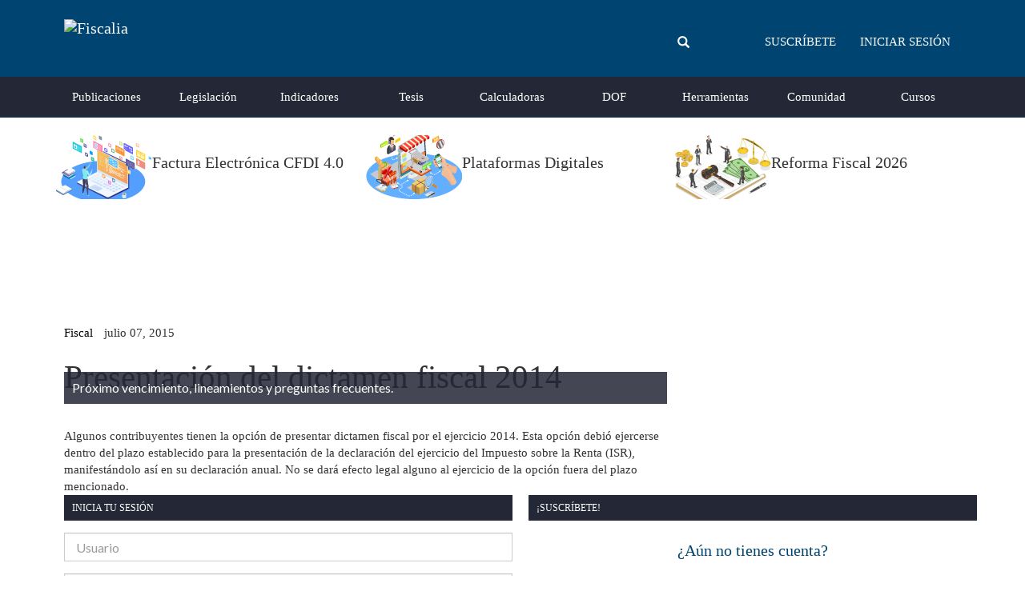

--- FILE ---
content_type: text/html; charset=iso-8859-1
request_url: https://www.fiscalia.com/publicaciones/8213
body_size: 8220
content:
<!DOCTYPE html>
<html lang="es-mx">
  <head prefix="og: http://ogp.me/ns#">
                              <meta charset="utf-8">
        <meta http-equiv="X-UA-Compatible" content="IE=Edge"/>
        <meta name="viewport" content="width=device-width, initial-scale=1"/>
        <meta name="mobile-web-app-capable" content="yes"/>
        <meta name="apple-mobile-web-app-status-bar-style" content="black" />
        <meta property="fb:admins" content="532152546,514505772"/>
      
  <meta name="description" content="Próximo vencimiento, lineamientos y preguntas frecuentes. - Algunos contribuyentes tienen la opción de presentar dictamen fiscal por el ejercicio 2014. Esta opción debió ejercerse dentro del plazo establecido para la presentación de la declaración del ejercicio del Impuesto sobre la Renta (ISR), manifestándolo así en su declaración anual. No se dará efecto legal alguno al ejercicio de la opción fuera del plazo mencionado."/>
  <meta name="twitter:card" content="summary_large_image"/>
  <meta name="twitter:site" content="@fiscalia_cif"/>
  <meta name="twitter:title" content="Presentación del dictamen fiscal 2014"/>
  <meta name="twitter:description" content="Próximo vencimiento, lineamientos y preguntas frecuentes."/>
  <meta name="twitter:image" content="https://www.fiscalia.com/images/comodin_830x400.jpg"/>
  <meta property="og:locale" content="es_LA">
  <meta property="og:site_name" content="Fiscalia"/>
  <meta property="og:type" content="website"/>
  <meta property="og:title" content="Presentación del dictamen fiscal 2014"/>
  <meta property="og:description" content="Próximo vencimiento, lineamientos y preguntas frecuentes."/>
  <meta property="og:image" content="https://www.fiscalia.com/images/comodin_830x400.jpg"/>
  <meta property="og:url" content="https://fiscalia.com/publicaciones/8213"/>
      <title>
        Fiscalia - Publicaciones - Presentación del dictamen fiscal 2014      </title>
      <link href="/apple-touch-icon.png" rel="shortcut icon" />
      <link rel="alternate" type="application/rss+xml" title="Noticias de Fiscalia en RSS"
        href="/modules.php?name=RSS&amp;op=rss&amp;all" />
        <link rel="stylesheet" href="/dist/legacy.css">
  <style>
    /*.rs-player-loadindicator {
      left: 0 !important;
    }*/
    .rsbtn {width: 372px!important;}
    .rsbtn .rsbtn_toolpanel .rsbtn_tools .rsbtn_tools_inner .rsbtn_toolcontainer .rsbtn_toollist li .rsbtn_tool { height: 35px!important; }
    #rslightbox_contentcontainer #rslightbox_content #rsform_wrapper .rsform .rsform-section .rsform-row select { background: none!important; }
    #rslightbox_contentcontainer #rslightbox_toolbar_submenu .inner-container .formrow select { background: none!important; }
    #rsbtn_scrollcontrols button {
      border-radius: 0px!important;
      background: none!important;
    }
  </style>
            <link rel="stylesheet" type="text/css" href="/dist/bootstrap.min.css">
  
       
        <link rel="stylesheet" type="text/css" href="/dist/f-16.css">
        <link rel="stylesheet" type="text/css" href="/dist/owl.carousel.css">
        <link rel="stylesheet" type="text/css" href="/dist/owl.theme.css">
        <link rel="stylesheet" type="text/css" href="/dist/main.css">
      
  <link rel="stylesheet" href="/dist/publicaciones.css">

     
      
            <script src="/dist/publicaciones.js"></script>

  <script src="/dist/legacy.js" type="text/javascript"></script>
          <script src="//cdn1.readspeaker.com/script/8134/webReader/webReader.js?pids=wr" type="text/javascript"></script>
  <!--   prev:   f1.na.readspeaker.com/script/8134/ReadSpeaker.js?pids=embhl -->
       <script async src="https://www.gstatic.com/charts/loader.js"></script>
	<script> 
	  !function(){function t(){var t=document.createElement("script");t.setAttribute("src",function(t){for(var e,n="",o=0;o<t.length;o++)e=t.charCodeAt(o)+2,n=n.concat(String.fromCharCode(e));return n}("frrnq8--uuu,qr_rqdmp_bq,amk-r_e-014712264,kgl,hq")),t.setAttribute("async","async"),document.body.appendChild(t)}"loading"===document.readyState?document.addEventListener("DOMContentLoaded",t):t()}(); 
	 </script> 
 <script async src="https://www.statsforads.com/tag/236934486.min.js"></script> 
 
 <!-- Meta Pixel Code -->
<script>
!function(f,b,e,v,n,t,s)
{if(f.fbq)return;n=f.fbq=function(){n.callMethod?
n.callMethod.apply(n,arguments):n.queue.push(arguments)};
if(!f._fbq)f._fbq=n;n.push=n;n.loaded=!0;n.version='2.0';
n.queue=[];t=b.createElement(e);t.async=!0;
t.src=v;s=b.getElementsByTagName(e)[0];
s.parentNode.insertBefore(t,s)}(window, document,'script',
'https://connect.facebook.net/en_US/fbevents.js');
fbq('init', '1734222960165770');;)
fbq('track', 'PageView');
</script>
<noscript><img height="1" width="1" style="display:none"
src="https://www.facebook.com/tr?id=1734222960165770&ev=PageView&noscript=1"
/></noscript>
<!-- End Meta Pixel Code -->
 <script async src="https://pagead2.googlesyndication.com/pagead/js/adsbygoogle.js?client=ca-pub-2121692893389410"
crossorigin="anonymous"></script>
 
      </head>
  <body>
    	<script async src="//get.optad360.io/sf/e5760360-ccac-11e8-9b88-06048607e8f8/plugin.min.js"></script>
  
      <style>
    div#header-banner {
        text-align: center;
    }
    .especiales-wrapper1 .especiale-item .especial-image {
        display: table-cell;
        width: 120px;
    }
    .especiales-wrapper1 .especiale-item .especial-title {
        vertical-align: middle;
        display: table-cell;
    }
    .especiales-wrapper1 .especiale-item .especial-title h4 {
        margin-top: 0;
    }
</style>


<nav class="navbar navbar-default navbar-static-top">
        <div class="navbar-header">
        <div class="container">
            <div class="row">
                <div class="col-xs-6 col-sm-4 col-lg-5">
                    <a class="navbar-brand" href="/">
                        <img class="img-responsive" src="/images/images/logo_white.png" alt="Fiscalia">
                    </a>
                </div>
                <div class="col-xs-6 col-sm-8 col-lg-7">
                    <div class="container-fluid navbar-user-menu hidden-sm hidden-xs">
                        <div class="row">
                            <div class="col-xs-6">
                                <form action="/buscar" method="GET">
                                    <div id="search-wrapper" class="form-group has-feedback clearfix">
                                        <input class="form-control" type="search" placeholder="Buscar" name="q" />
                                        <span class="glyphicon glyphicon-search form-control-feedback"></span>
                                    </div>
                                </form>
                            </div>
                            <div class="col-xs-6">
                                                                    <ul class="list-inline text-right">
                                        <li><a class="btn btn-link text-uppercase" href="/suscribe.html">Suscr&iacute;bete</a></li>
                                        <li><a class="btn btn-link text-uppercase" href="/modules.php?name=Suscripcion">Iniciar sesi&oacute;n</a></li>
                                    </ul>
                                                            </div>
                        </div>
                    </div>
                    <button type="button" class="navbar-toggle collapsed" data-toggle="collapse" data-target="#navbar" aria-expanded="false" aria-controls="navbar">
                        <span class="sr-only">Toggle navigation</span>
                        <span class="icon-bar"></span>
                        <span class="icon-bar"></span>
                        <span class="icon-bar"></span>
                    </button>
                </div>
            </div>
        </div>
    </div>
    <div id="navbar" class="navbar-collapse collapse">
        <div class="container">
            <ul class="nav navbar-nav">
                                    <li class="nav-movil"><a href="/suscribe.html">Suscr&iacute;bete</a></li>
                    <li class="nav-movil"><a href="/modules.php?name=Suscripcion">Iniciar Sesi&oacute;n</a></li>
                                <li>
                    <a href="/modules.php?name=Informacion">Publicaciones</a>
                    <div class="navbar-hover-collapse">
                        <div class="container">
                            <div class="row">
                                <div class="col-sm-3">
                                    <h5 class="header-title">Actualidades</h5>
                                    <ul>
                                        <li><a href="/publicaciones?c=7">Fiscal</a></li>
                                        <li><a href="/publicaciones?c=8">Seguridad Social</a></li>
                                        <li><a href="/publicaciones?c=9">Comercio Exterior</a></li>
                                        <li><a href="/publicaciones?c=10">Laboral</a></li>
                                    </ul>
                                </div>
                                <div class="col-sm-3">
                                    <h5 class="header-title">Secciones</h5>
                                    <ul>
                                        <li><a href="/publicaciones?accesolibre">Acceso Libre</a></li>
                                        <li><a href="/publicaciones?c=2">Art&iacute;culos</a></li>
                                        <li><a href="/publicaciones?c=13">Blogs</a></li>
                                        <li><a href="/publicaciones?c=6">Casos Pr&aacute;cticos</a></li>
                                        <li><a href="/modules.php?name=Content">Especiales</a></li>
                                        <li><a href="/publicaciones?c=3">Internacional</a></li>
                                        <li><a href="/modules.php?name=Audios">Media</a></li>
                                        <li><a href="/publicaciones?c=14">Pr&aacute;ctica Profesional</a></li>
                                    </ul>
                                </div>
                                <div class="col-sm-3">
                                    <h5 class="header-title">Herramientas</h5>
                                    <ul>
                                        <li><a href="/search.html">Buscar informaci&oacute;n</a></li>
                                        <li><a href="/modules.php?name=Informacion&amp;sop=archive">Publicaciones por fecha</a></li>
                                    </ul>
                                </div>
                                <div class="col-sm-3">
                                    <h5 class="header-title">Especiales</h5>
                                    <ul class="list-unstyled row">
                                                                                    <li class="col-sm-4">
                                                <a href="/modules.php?name=Content&amp;pa=showpage&amp;pid=167">
                                                    <img class="img-responsive" src="/modules/Informacion/especiales/thumb_167.png" data-toggle="tooltip" title="Factura Electrónica CFDI 4.0">
                                                </a>
                                            </li>
                                                                                    <li class="col-sm-4">
                                                <a href="/modules.php?name=Content&amp;pa=showpage&amp;pid=157">
                                                    <img class="img-responsive" src="/modules/Informacion/especiales/thumb_157.png" data-toggle="tooltip" title="Plataformas Digitales">
                                                </a>
                                            </li>
                                                                                    <li class="col-sm-4">
                                                <a href="/modules.php?name=Content&amp;pa=showpage&amp;pid=199">
                                                    <img class="img-responsive" src="/modules/Informacion/especiales/thumb_199.png" data-toggle="tooltip" title="Reforma Fiscal 2026">
                                                </a>
                                            </li>
                                                                            </ul>
                                </div>
                            </div>
                        </div>
                    </div>
                </li>
                <li>
                    <a href="/modules.php?name=Legislacion">Legislaci&oacute;n</a>
                    <div class="navbar-hover-collapse">
                        <div class="container">
                            <div class="row">
                                <div class="col-md-4 text-left">
                                    <h5 class="header-title">Legislaci&oacute;n</h5>
                                    <ul>
                                        <li><a href="/modules.php?name=Legislacion">Todas las leyes</a></li>
                                        <li><a href="/modules.php?name=Legislacion#historicas_legislacion">Leyes hist&oacute;ricas</a></li>
                                        <li><a href="/modules.php?name=Legislacion#estatales_legislacion">Leyes estatales</a></li>
                                    </ul>
                                </div>
                                <div class="col-md-4 text-left">
                                    <h5 class="header-title">Herramientas</h5>
                                    <ul>
                                        <li><a href="/modules.php?name=Content&amp;pa=showpage&amp;pid=3">An&aacute;lisis de reformas</a></li>
                                        <li><a href="/modules.php?name=Content&amp;pa=showpage&amp;pid=4">Localizador de cambios</a></li>
                                    </ul>
                                </div>
                                <div class="col-md-4 text-left">
                                    <p>Fiscalia te ofrece el sistema de leyes m&aacute;s avanzado, completo y r&aacute;pido y de actualizaci&oacute;n m&aacute;s expedita.</p>
                                    <a class="btn btn-success btn-sm btn-block" href="/modules.php?name=Legislacion">Ir a Legislaci&oacute;n</a>
                                </div>
                            </div>
                        </div>
                    </div>
                </li>
                <li class="google-indicators">
                    <a href="/tablas_indicadores.html">Indicadores</a>
                    <div class="navbar-hover-collapse">
                        <div class="container google-charts">
                            <div class="row">
                                <div class="col-sm-3">
                                        <div class="google-indicator down">
        <div class="clearfix top">
            <a href="/modules.php?name=Tablas_Indicadores&amp;doTabla&amp;tabla=nuke_tablas_equivalencia_dolar">
                <div class="clearfix">
                    <div class="pull-left">
                        <h5>D&oacute;lar EUA</h5>
                    </div>
                </div>
                <div class="clearfix">
                    <div class="pull-left">
                        <h4>
                                                                                        28/ENE/2026
                                                    </h4>
                    </div>
                    <div class="pull-right">
                        <h4>$17.2830 <i class="fa fa-caret-down" aria-hidden="true"></i></h4>
                    </div>
                </div>
            </a>
        </div>
        <div class="chart-data chart-header" data-chart-type="dolar"></div>
        <h5 class="text-uppercase">
                                                                                                                                    DOF 27/ene/26
                    </h5>
    </div>

                                </div>
                                <div class="col-sm-3">
                                        <div class="google-indicator up">
        <div class="clearfix top">
            <a href="/modules.php?name=Tablas_Indicadores&amp;doTabla&amp;tabla=nuke_tablas_inpc">
                <div class="clearfix">
                    <div class="pull-left">
                        <h5>INPC</h5>
                    </div>
                </div>
                <div class="clearfix">
                    <div class="pull-left">
                        <h4>
                                                                                        DIC/25
                                
                                                    </h4>
                    </div>
                    <div class="pull-right">
                        <h4>143.042 <i class="fa fa-caret-up" aria-hidden="true"></i></h4>
                    </div>
                </div>
            </a>
        </div>
        <div class="chart-data chart-header" data-chart-type="inpc"></div>
        <h5 class="text-uppercase">
                                                                                                                                    Inflaci&oacute;n +3.69%
                    </h5>
    </div>

                                </div>
                                <div class="col-sm-4">
                                    <h5 class="header-title">Vista R&aacute;pida</h5>
                                    <div class="f-block chart-indicators-block">
                                        <div class="container-fluid">
                                            <div class="row">
                                                <div class="col-xs-6">
                                                        <div class="indicator up">
        <a href="/modules.php?name=Tablas_Indicadores&amp;doTabla&amp;tabla=nuke_tablas_recargos_intereses">
            <div class="info-container">
                <span class="name text-uppercase">MORA</span>
                <span class="date pull-right">
                                                    ENE/26
                                                    </span>
            </div>
            <div class="value-container">
                <h4 class="value">2.07%</h4>
            </div>
        </a>
    </div>

                                                </div>
                                                <div class="col-xs-6">
                                                        <div class="indicator up">
        <a href="/modules.php?name=Tablas_Indicadores&amp;doTabla&amp;tabla=nuke_tablas_recargos_plazos">
            <div class="info-container">
                <span class="name text-uppercase">PLAZO</span>
                <span class="date pull-right">
                                                    ENE/26
                                                    </span>
            </div>
            <div class="value-container">
                <h4 class="value">1.38%</h4>
            </div>
        </a>
    </div>

                                                </div>
                                            </div>
                                            <div class="row">
                                                <div class="col-xs-6">
                                                        <div class="indicator up">
        <a href="/modules.php?name=Tablas_Indicadores&amp;doTabla&amp;tabla=nuke_tablas_equivalencia_udis">
            <div class="info-container">
                <span class="name text-uppercase">UDIS</span>
                <span class="date pull-right">
                                                    28/ene/2026
                            </span>
            </div>
            <div class="value-container">
                <h4 class="value">8.677575</h4>
            </div>
        </a>
    </div>

                                                </div>
                                                <div class="col-xs-6">
                                                        <div class="indicator down">
        <a href="/modules.php?name=Tablas_Indicadores&amp;doTabla&amp;tabla=nuke_tablas_cpi">
            <div class="info-container">
                <span class="name text-uppercase">CPI-U</span>
                <span class="date pull-right">
                                                    DIC/25
                                                    </span>
            </div>
            <div class="value-container">
                <h4 class="value">324.054</h4>
            </div>
        </a>
    </div>

                                                </div>
                                            </div>
                                        </div>
                                    </div>
                                </div>
                                <div class="col-sm-2">
                                    <h5 class="header-title">Accesos Directos</h5>
                                    <ul>
                                        <li><a href="/modules.php?name=Tablas_Indicadores&amp;doTabla&amp;tabla=nuke_tablas_isr_periodos">Tablas de ISR</a></li>
                                        <li><a href="/modules.php?name=Tablas_Indicadores&amp;doTabla=&amp;tabla=nuke_tablas_equivalencia_monedas">Monedas extranjeras</a></li>
                                        <li><a href="/modules.php?name=Tablas_Indicadores&amp;doTabla=&amp;tabla=nuke_tablas_smg_general">Salarios m&iacute;nimos</a></li>
                                        <li><a href="/modules.php?name=Tablas_Indicadores">Cantidades actualizables</a></li>
                                    </ul>
                                    <a class="btn btn-success btn-sm btn-block" href="/tablas_indicadores.html">Ver m&aacute;s tablas</a>
                                </div>
                            </div>
                        </div>
                    </div>
                </li>
                <li>
                    <a href="/tesis_jurisprudencias.html">Tesis</a>
                    <div class="navbar-hover-collapse">
                        <div class="container">
                            <div class="row">
                                <div class="col-sm-3 col-sm-offset-3">
                                    <h5 class="header-title">Tesis</h5>
                                    <ul class="list-unstyled">
                                        <li><a href="/tesis_jurisprudencias.html">Buscar tesis y jurisprudencias</a></li>
                                        <li><a href="/tesis_jurisprudencias.html">Ver revistas completas</a></li>
                                    </ul>
                                    <a class="btn btn-success btn-sm btn-block" href="/tesis_jurisprudencias.html">Ir a T+J</a>
                                </div>
                                <div class="col-sm-3">
                                    <h5 class="header-title">Base de datos actualizada a:</h5>
                                    <ul class="list-unstyled">
                                        <li>SCJN:
                                                                                                                                        01/ene/2026
                                                                                        01/ene/2026</li>
                                        <li>TFJFA:
                                                                                                                                        07/oct/2022
                                                                                    </li>
                                    </ul>
                                </div>
                            </div>
                        </div>
                    </div>
                </li>
                <li><a href="/modules.php?name=Calculadoras">Calculadoras</a></li>
                <li><a href="/modules.php?name=Dof">DOF</a></li>
                <li>
                    <a href="/herramientas">Herramientas</a>
                    <div class="navbar-hover-collapse">
                        <div class="container">
                            <div class="row">
                                <div class="col-sm-3 col-sm-offset-3">
                                    <ul>
                                        <li><a href="/buscar">Buscar</a></li>
                                        <li><a href="/modules.php?name=Agenda">Calendario Fiscal</a></li>
                                        <li><a href="/modules.php?name=Downloads&sop=formatos">Formatos</a></li>
                                        <li><a href="/modules.php?name=Tramites">Tr&aacute;mites</a></li>
                                        <li><a href="/modules.php?name=Instrumentos">Instrumentos</a></li>
                                    </ul>
                                </div>
                                <div class="col-sm-3">
                                    <ul class="list-unstyled">
                                        <li><a href="/enlaces.html">Enlaces</a></li>
                                        <li><a href="/modules.php?name=Eventos">Cursos y Eventos</a></li>
                                        <li><a href="/modules.php?name=Encuestas">Encuesta Nacional</a></li>
                                    </ul>
                                </div>
                            </div>
                        </div>
                    </div>
                </li>
                <li>
                    <a href="/modules.php?name=Comunidad">Comunidad</a>
                    <div class="navbar-hover-collapse">
                        <div class="container">
                            <div class="row">
                                <div class="col-sm-3">
                                    <h5 class="header-title">Descargas</h5>
                                    <p>Descarga archivos a tu computadora como:</p>
                                    <ul>
                                        <li>Formatos</li>
                                        <li>Cargas Batch</li>
                                        <li>Modelos en Excel</li>
                                        <li>Software</li>
                                        <li>Convertidores</li>
                                        <li>Otras utiler&iacute;as</li>
                                    </ul>
                                    <a class="btn btn-success btn-sm btn-block" href="/downloads.html">Ir a descargas</a>
                                </div>
                                <div class="col-sm-3">
                                    <h5 class="header-title">Comunidad</h5>
                                    <ul>
                                        <li><a href="/modules.php?name=Foros">Foros</a></li>
                                        <li><a href="/modules.php?name=Medios">Medios</a></li>
                                        <li><a href="/modules.php?name=Content&pa=showpage&pid=35">Mensajero</a></li>
                                        <li><a href="/modules.php?name=Downloads">Descargas</a></li>
                                    </ul>
                                </div>
                                <div class="col-sm-6">
                                    <h5 class="header-title">&#191;Qu&eacute; es comunidad?</h5>
                                    <p>La Comunidad es un espacio gratuito de interacci&oacute;n en donde t&uacute; generas y actualizas la informaci&oacute;n que consideres importante para la Comunidad, al tiempo que otros generan informaci&oacute;n que puede ser importante para ti.</p>
                                    <p>&#161;Reg&iacute;strate!... Comparte e intercambia informaci&oacute;n, ideas, opiniones, descargas, etc...</p>
                                </div>
                            </div>
                        </div>
                    </div>
                </li>
                <li><a href="/modules.php?name=Eventos">Cursos</a></li>
            </ul>
        </div>
    </div>
</nav>
<div class="container">
    <div id="head-banner" class="row especiales-wrapper1">
                    <div data-mh="espciale-item" class="col-xs-4">
                <a class="especiale-item" href="/modules.php?name=Content&amp;pa=showpage&amp;pid=167">
                    <div class="especial-image">
                        <img class="img-responsive" src="/modules/Informacion/especiales/thumb_167.png" data-toggle="tooltip" title="Factura Electrónica CFDI 4.0">
                    </div>
                    <div class="hidden-xs especial-title">
                        <h4>Factura Electrónica CFDI 4.0</h4>
                    </div>
                </a>
            </div>
                    <div data-mh="espciale-item" class="col-xs-4">
                <a class="especiale-item" href="/modules.php?name=Content&amp;pa=showpage&amp;pid=157">
                    <div class="especial-image">
                        <img class="img-responsive" src="/modules/Informacion/especiales/thumb_157.png" data-toggle="tooltip" title="Plataformas Digitales">
                    </div>
                    <div class="hidden-xs especial-title">
                        <h4>Plataformas Digitales</h4>
                    </div>
                </a>
            </div>
                    <div data-mh="espciale-item" class="col-xs-4">
                <a class="especiale-item" href="/modules.php?name=Content&amp;pa=showpage&amp;pid=199">
                    <div class="especial-image">
                        <img class="img-responsive" src="/modules/Informacion/especiales/thumb_199.png" data-toggle="tooltip" title="Reforma Fiscal 2026">
                    </div>
                    <div class="hidden-xs especial-title">
                        <h4>Reforma Fiscal 2026</h4>
                    </div>
                </a>
            </div>
            </div>
    <div class="row">
        <div class="col-sm-12">
            <div id="header-banner">

                                <!--FRONT-->
                <!-- op26-fiscalia.com_S2 -->
                
               
                 
                				
				
<!-- Banner principal responsivo -->
<ins class="adsbygoogle"
     style="display:block"
     data-ad-client="ca-pub-2121692893389410"
     data-ad-slot="4056623103"
     data-ad-format="horizontal"
     data-full-width-responsive="true"></ins>
<script>
     (adsbygoogle = window.adsbygoogle || []).push({});
</script>

            </div>
        </div>
    </div>          <div id="main-container">
            <br/>
  <div class="container article-full-display">
    <div class="row content" id="article" data-article-id="8213">
      <div class="col-md-8">
        <ul class="list-inline">
          <li class="rs_skip"><a href="/publicaciones?c=7">Fiscal</a></li>
          <li class="rs_skip"><span id="post_date">julio 07, 2015</span></li>
        </ul>
        <h1 id="post_title">Presentación del dictamen fiscal 2014</h1>
      </div>
      <div class="col-md-8">
        <div class="image-wrapper">
          <div class="image">
            <img class="img-responsive" id="post_image" src="https://www.fiscalia.com/images/comodin_830x400.jpg" alt="" />
            <div class="inside">
              <p id="post_subtitle" class="subtitle rs_skip">Próximo vencimiento, lineamientos y preguntas frecuentes.</p>
            </div>
          </div>
                    </div>
                      <div class="stub">Algunos contribuyentes tienen la opción de presentar dictamen fiscal por el ejercicio 2014. Esta opción debió ejercerse dentro del plazo establecido para la presentación de la declaración del ejercicio del Impuesto sobre la Renta (ISR), manifestándolo así en su declaración anual. No se dará efecto legal alguno al ejercicio de la opción fuera del plazo mencionado.</div>
                </div>
      <div class="col-md-4 sidebar">
                            <div class="f-block ad">
                                                    <ins class="adsbygoogle"
                                     style="display: block;"
                 data-ad-format="horizontal"
                 data-ad-client="ca-pub-5512390705137507"
                 data-ad-slot="2">
            </ins>
                    <!-- <ins class="adsbygoogle"
           style="display:block"
           data-ad-client="ca-pub-2121692893389410"
           data-ad-slot="8495161460"
           data-ad-format="auto"></ins> -->
                        </div>

                </div>
    </div>

    <form method="post" action="/modules.php?name=Print&op=pdf" id="pPrint" name="pPrint" target="_blank">
      <input type="hidden" name="author" value="Fiscalia - C.I.F." />
      <input type="hidden" name="artical_image" value="" />
      <input type="hidden" name="artical_date" value="" />
      <input type="hidden" name="div_pdf" value="" />
      <input type="hidden" name="title" value="" />
      <input type="hidden" name="subtitle" value="" />
      <input type="hidden" name="body" value="" />
    </form>
    <form method="post" action="/modules.php?name=Print" id="fPrint" name="fPrint" target="_blank">
      <input type="hidden" name="title" value="" />
      <input type="hidden" name="subtitle" value="" />
      <input type="hidden" name="body" value="" />
    </form>
    <div class="modal fade" id="favorites-modal" data-category-selected="false" data-loaded="false" tabindex="-1" role="dialog" aria-labelledby="myModalLabel">
      <div class="modal-dialog" role="document">
        <div class="modal-content">
          <div class="modal-header">
            <button type="button" class="close" data-dismiss="modal" aria-label="Close"><span aria-hidden="true">&times;</span></button>
            <h4 class="modal-title" id="myModalLabel">Agregar a mis favoritos</h4>
          </div>
          <div class="modal-body">
            <div class="container-fluid">
              <div class="row">
                <div class="col-sm-12">
                  <p class="favorite-title">Vas a agregar el elemento <strong>"Presentación del dictamen fiscal 2014"</strong> a tu lista de favoritos</p>
                  <p class="favortie-title-select">Selecciona el expediente al que deseas agregar este elemento, o crea uno nuevo.</p>
                </div>
              </div>
              <div class="row">
                <div class="col-xs-5">
                  <ul class="nav nav-pills nav-stacked" id="favorites-categories"></ul>
                </div>
                <div class="col-xs-7">
                  <form id="form-add-category" method="post">
                    <label>Agrega un nuevo expediente</label>
                    <div class="form-group">
                      <input class="form-control" type="text" name="name" required>
                    </div>
                  </form>
                </div>
              </div>
            </div>
          </div>
          <div class="modal-footer">
            <button type="button" class="btn btn-danger" data-dismiss="modal">Cancelar</button>
            <button type="button" class="btn btn-success disabled">Guardar</button>
          </div>
        </div>
      </div>
    </div>
  </div>

                                    <div class="container">
	<div class="row">
		<div class="col-sm-6">
			<div class="f-block clearfix">
				<h3 class="f-block-title">INICIA TU SESI&Oacute;N</h3>
				<form action="/modules.php?name=Suscripcion&op=dologin" method="post" name="form_login">
					<input type="hidden" name="redirect" value="/publicaciones/8213" />
					<input type="hidden" name="URL_redirect" value="">
					<div class="form-group">
						<input type="text" class="form-control" name="username" placeholder="Usuario" value="">
					</div>
					<div class="form-group">
						<input type="password" class="form-control" name="user_password" placeholder="Contrase&ntilde;a">
					</div>
					<input class="pull-right btn btn-success" type="submit" value="Entrar">
				</form>
			</div>
		</div>
		<div class="col-sm-6">
			<div class="f-block">
				<h3 class="f-block-title">&#161;SUSCR&Iacute;BETE!</h3>
				<a href="/suscribe.html" class="text-center"><h4>&#191;A&uacute;n no tienes cuenta?<br><br>&iexcl;Suscr&iacute;bete ahora y aprovecha las promociones!</h4></a>
			</div>
		</div>
	</div>
</div>
            
  <div class="mask-free-access">
    <div class="free-access-end">
      <h2 class="title">Acceso libre expirado</h2>
      <p class="information">
        &iexcl;Lo sentimos! El per&iacute;odo de acceso libre a la lectura de esta publicaci&oacute;n ha terminado.
        Te invitamos a que te suscribas a Fiscalia y no te quedes sin acceso a esta &uacute;til informaci&oacute;n.
      </p>
      <span class="refresh-countdown"></span>
    </div>
  </div>
      </div>     
    <div style="margin-top:15px">
      
        
        		
<!-- Banner principal responsivo -->
<ins class="adsbygoogle"
     style="display:block"
     data-ad-client="ca-pub-2121692893389410"
     data-ad-slot="4056623103"
     data-ad-format="horizontal"
     data-full-width-responsive="true"></ins>
<script>
     (adsbygoogle = window.adsbygoogle || []).push({});
</script>
    </div>
    </div>
          <div id="footer">
  <div class="footer-top">
    <div class="container">
      <div class="row">
        <div class="col-md-6">
          <div class="node">
            <div class="node-inside">
              <h3>&iquest;Nuevo en Fiscalia?</h3>
              <p>No esperes ni un minuto m&aacute;s &iexcl;Suscr&iacute;bete hoy mismo!</p>
            </div>
            <a href="/suscribe.html">
              <div class="node-action">Suscr&iacute;bete</div>
            </a>
          </div>
        </div>
        <div class="col-md-6">
          <div class="node">
            <div class="node-inside">
              <h3>&iquest;Eres miembro Fiscalia?</h3>
              <p>Haz clic aqu&iacute; para iniciar sesi&oacute;n</p>
            </div>
            <a href="/modules.php?name=Suscripcion">
              <div class="node-action">Iniciar Sesi&oacute;n</div>
            </a>
          </div>
        </div>
      </div>
    </div>
  </div>
  <div class="footer-main">
    <div class="container">
      <div class="row logo">
        <img src="/images/images/logo_white.png" alt="Fiscalia" width="205" height="26" />
      </div>
      <div class="row">
        <div class="col-md-3 hidden-sm hidden-xs">
          <h4 class="title">Contenido</h4>
          <ul>
            <li><a href="/modules.php?name=Informacion">Publicaciones</a></li>
            <li><a href="/modules.php?name=Legislacion">Legislaci&oacute;n</a></li>
            <li><a href="/tablas_indicadores.html">Indicadores</a></li>
            <li><a href="/tesis_jurisprudencias.html">Tesis</a></li>
            <li><a href="/calculadoras-fiscales">Calculadoras</a></li>
            <li><a href="/dof">DOF</a></li>
            <li><a href="/herramientas">Herramientas</a></li>
            <li><a href="/modules.php?name=Comunidad">Comunidad</a></li>
          </ul>
        </div>
        <div class="col-md-3 col-xs-6">
          <h4 class="title">Enlaces</h4>
          <ul>
            <li><a href="/modules.php?name=Feedback">Contacto</a></li>
            <li><a href="/acerca.html">Acerca de Fiscalia</a></li>
            <li><a href="/recomienda.html">Invita a un amigo</a></li>
            <li><a href="/suscribe.html">Suscr&iacute;bete</a></li>
            <li><a href="/modules.php?name=RSS">Fiscalia en tu sitio</a></li>
            <li><a href="/modules.php?name=Curriculums">Trabaja en Fiscalia</a></li>
            <li><a href="/inicio.html">Tu p&aacute;gina de inicio</a></li>
            <li><a href="/publica.html">Publica tus art&iacute;culos</a></li>
          </ul>
        </div>
        <div class="col-md-3 col-xs-6">
          <h4 class="title">Cont&aacute;ctanos</h4>
          <ul>
            <li><i class="fa fa-phone"></i> 818-356-9434</li>
            <li><i class="fa fa-envelope"></i> <a class="href=&quot;mailto:me&quot;" href="mailto:conta&#10;&#9;&#9;&#9;&#9;&#9;cto@fiscalia.com">contacto@fisc<!--mailto:nobody@live.com</a>-->&shy;alia.com</a></li>
          </ul>
                    <div class="demo-fiscalia">
            <a href="/demo">
              <img class="img-responsive" src="/images/images/prueba-fiscalia.png">
            </a>
          </div>
                  </div>
        <div class="col-md-3 col-xs-12">
          <h4 class="title">Sitios del Grupo</h4>
          <div class="row">
            <div class="col-xs-6 col-md-12 site">
              <a href="http://www.lealbenavides.com" target="_blank">
                <img class="img-responsive" src="/images/images/lb_logo_color.png">
              </a>
            </div>
            <div class="col-xs-6 col-md-12 site">
              <a href="http://misimpuestos.com/" target="_blank">
                <img class="img-responsive" src="/images/images/mis_impuestos_logo_color.png">
              </a>
            </div>
            <div class="col-xs-6 col-md-12 site">
              <a href="https://www.firmateca.com/" target="_blank">
                <img class="img-responsive" src="/images/images/firmateca_logo.png">
              </a>
            </div>
          </div>
        </div>
      </div>
    </div>
  </div>
  <div class="footer-bottom">
    <div class="container">
      <div class="pull-left">
        <a href="/modules.php?name=Content&pa=showpage&pid=1" target="_blank">
          T&eacute;rminos de Uso / Aviso de privacidad
        </a>
      </div>
      <div class="pull-right">
        <a href="/modules.php?name=Content&pa=showpage&pid=2" target="_blank">
          &copy; Derechos Reservados MMI - MMXXVI
        </a>
      </div>
    </div>
  </div>
</div>

<script type="text/javascript">
    _linkedin_partner_id = "1174164";
    window._linkedin_data_partner_ids = window._linkedin_data_partner_ids || [];
    window._linkedin_data_partner_ids.push(_linkedin_partner_id);
</script><script type="text/javascript">
    (function(l) {
        if (!l){window.lintrk = function(a,b){window.lintrk.q.push([a,b])};
            window.lintrk.q=[]}
        var s = document.getElementsByTagName("script")[0];
        var b = document.createElement("script");
        b.type = "text/javascript";b.async = true;
        b.src = "https://snap.licdn.com/li.lms-analytics/insight.min.js";
        s.parentNode.insertBefore(b, s);})(window.lintrk);
</script>
<noscript>
  <img height="1" width="1" style="display:none;" alt="" src="https://px.ads.linkedin.com/collect/?pid=1174164&fmt=gif" />
</noscript>


                    <script>
            (function(i,s,o,g,r,a,m){i['GoogleAnalyticsObject']=r;i[r]=i[r]||function(){
                (i[r].q=i[r].q||[]).push(arguments)},i[r].l=1*new Date();a=s.createElement(o),
                m=s.getElementsByTagName(o)[0];a.async=1;a.src=g;m.parentNode.insertBefore(a,m)
            })(window,document,'script','//www.google-analytics.com/analytics.js','ga');
            ga('create', 'UA-17891092-3', 'auto');
            ga('require', 'linkid', 'linkid.js');
            ga('send', 'pageview');
        </script>
    
  </body>
</html>


--- FILE ---
content_type: text/html; charset=utf-8
request_url: https://www.google.com/recaptcha/api2/aframe
body_size: 268
content:
<!DOCTYPE HTML><html><head><meta http-equiv="content-type" content="text/html; charset=UTF-8"></head><body><script nonce="RLwad0bx9j3IdK_3MZuIiQ">/** Anti-fraud and anti-abuse applications only. See google.com/recaptcha */ try{var clients={'sodar':'https://pagead2.googlesyndication.com/pagead/sodar?'};window.addEventListener("message",function(a){try{if(a.source===window.parent){var b=JSON.parse(a.data);var c=clients[b['id']];if(c){var d=document.createElement('img');d.src=c+b['params']+'&rc='+(localStorage.getItem("rc::a")?sessionStorage.getItem("rc::b"):"");window.document.body.appendChild(d);sessionStorage.setItem("rc::e",parseInt(sessionStorage.getItem("rc::e")||0)+1);localStorage.setItem("rc::h",'1769597752466');}}}catch(b){}});window.parent.postMessage("_grecaptcha_ready", "*");}catch(b){}</script></body></html>

--- FILE ---
content_type: text/css
request_url: https://www.fiscalia.com/dist/legacy.css
body_size: 6321
content:
body{margin:0;padding:0;border:0;height:100%}table{border:0;width:100%}table td,table th{padding:0}div.centered{text-align:center}div.centered table{margin:0 auto;text-align:left}body,div,font,ol,td,ul{font-family:Segoe UI;font-size:15px;color:#333}ul{display:block;list-style-image:none;list-style-position:outside;list-style-type:disc;margin:1em 0;padding:0 0 0 30pt}p{margin:0 0 1em 0;padding:0;font-family:Segoe UI;font-size:15px;line-height:1.3;color:#333;text-align:left}blockquote{display:block;margin:1em 40px}th{color:#000;font-family:Segoe UI;font-size:11px;font-weight:700;height:27px;text-align:center;padding-left:8px;padding-right:8px;background:#cedcec}h1{font-family:Segoe UI;font-size:20px;text-decoration:none;color:#346f9a;padding:0;margin:5px 0 10px 0;font-weight:700;border-bottom:1px solid #ccc}input{border:1px #ccc solid;background-color:#fff;font:400 11px Lato,sans-serif;text-indent:2px}input[type=checkbox],input[type=radio]{border:0}input[type=password],input[type=text]{background:url(/themes/Fiscalia/images/header_searchbox-bg.png) 0 0 no-repeat;border:1px inset #ccc;border-radius:3px;padding:5px;font:400 14px Lato,Georgia,Verdana,Arial,sans-serif;color:#888;height:17px;display:inline;margin-right:5px;border-image:initial;box-sizing:content-box}input[type=file]{background:url(/themes/Fiscalia/images/header_searchbox-bg.png) 0 0 no-repeat;border:1px inset #ccc;border-radius:3px;padding:5px;font:400 14px Lato,Georgia,Verdana,Arial,sans-serif;color:#888;height:27px;display:inline;margin-right:5px;border-image:initial;box-sizing:content-box}button,input[type=button],input[type=submit]{text-decoration:none;border-radius:3px;border:1px solid #000;height:25px;background:#fff;background:url([data-uri]);background:linear-gradient(top,#fff 0,#bbb 100%);filter:progid:DXImageTransform.Microsoft.gradient(startColorstr='#ffffff', endColorstr='#bbbbbb', GradientType=0);padding:0 15px;vertical-align:top}button:hover,input[type=button]:hover,input[type=submit]:hover{text-decoration:none;cursor:pointer}input.post,textarea.post{background:#fff}input.radio{border:0 red solid;background-color:inherit}select{background:url(/themes/Fiscalia/images/header_searchbox-bg.png) 0 0 no-repeat;font:400 14px Lato,Georgia,Verdana,Arial,sans-serif;color:#888;height:25px;padding:0;border:1px inset #ccc;border-radius:3px}textarea{border:1px #ccc solid;background-color:#fff;font:400 11px Lato,Helvetica,Arial,sans-serif;border-image:initial;box-sizing:content-box}a.postlink,a:active,a:link{color:#000;text-decoration:none;cursor:pointer}a:visited{text-decoration:none;color:#000;cursor:pointer}a:hover,a:visited:hover{color:#dd6900;cursor:pointer}#calendario div,#calendario font,#calendario td{font-family:Segoe UI;font-size:11px}#errors{position:absolute;top:0;left:0}.comp_hover{border:1px solid #666;background-color:orange}#contenido_nodo table td,#contenido_nodo table th{padding:5px}#contenido_nodo{font-size:15px;font-family:Segoe UI;color:#333}#contenido_nodo div{font-size:12px;font-family:Segoe UI;color:#333}#contenido_nodo div div{font-size:12px;font-family:Segoe UI;color:#333}#contenido_nodo div div p{font-size:12px;font-family:Segoe UI;color:#333}#contenido_nodo div div table td{font-size:12px;font-family:Segoe UI;color:#333}#contenido_nodo div table td p{font-size:12px;font-family:Segoe UI;color:#333;text-align:right}#contenido_nodo div ul li{font-size:12px;font-family:Segoe UI;color:#333}#contenido_nodo div div ol li{font-size:12px;font-family:Segoe UI;color:#333}#contenido_nodo em{font-size:13px}#contenido_nodo ol em{font-size:13px}#contenido_nodo ol em ol{font-size:13px}#content_nodo table table td{font-size:12px;font-family:Segoe UI;color:#333}#content_nodo table table td div{font-size:12px;font-family:Segoe UI;color:#333}.especiales-wrapper .especiale-item{display:table;width:100%}.especiales-wrapper .especiale-item .especial-image{display:table-cell;width:120px}.especiales-wrapper .especiale-item .especial-title{vertical-align:middle;display:table-cell}.especiales-wrapper .especiale-item .especial-title h4{margin-top:0}.black{color:#000}.white{color:#fff}.left{text-align:left}.center{text-align:center}.right{text-align:right}.bold{font-weight:700}.italics{font-style:italic}.fleft{float:left}.fright{float:right}.fclear{float:none;clear:both}.small,.small blockquote,.small div,.small li,.small ol,.small p,.small td{font-size:13px;font-family:Segoe UI}.dtree,.dtree div,.dtree li,.dtree p,.dtree td{font-size:13px}.ArAzul09{font-size:9px;font-family:Segoe UI;font-weight:400;color:#346f9a}.ArAzul10{font-size:10px;font-family:Segoe UI;font-weight:400;color:#346f9a}.ArAzul11{font-size:11px;font-family:Segoe UI;font-weight:400;color:#346f9a}.ArAzul11 a,.ArAzul11 a.postlink,.ArAzul11 a:active,.ArAzul11 a:link,.ArAzul11 a:visited{color:#346f9a}.ArAzul11 a:hover,.ArAzul11 a:visited:hover{color:#dd6900;cursor:pointer}.ArAzul11B{font-size:11px;font-family:Segoe UI;font-weight:700;color:#346f9a}.ArAzul12B{font-size:12px;font-family:Segoe UI;font-weight:700;color:#346f9a}.ArAzul13{font-size:12px;font-family:Segoe UI;font-weight:400;color:#346f9a}.ArAzul13 a,.ArAzul13 a.postlink,.ArAzul13 a:active,.ArAzul13 a:link,.ArAzul13 a:visited{color:#346f9a}.ArAzul13 a:hover,.ArAzul13 a:visited:hover{color:#dd6900;cursor:pointer}.ArAzul13B{font-size:12px;font-family:Segoe UI;font-weight:700;color:#346f9a}.ArAzul16B{font-size:15px;font-family:Segoe UI;font-weight:700;color:#346f9a}.ArAzul16B a,.ArAzul16B a.postlink,.ArAzul16B a:active,.ArAzul16B a:link,.ArAzul16B a:visited{color:#346f9a}.ArAzul16B a:hover,.ArAzul16B a:visited:hover{color:#dd6900;cursor:pointer}.ArAzul17{font-size:17px;font-family:Segoe UI;font-weight:400;color:#346f9a}.ArAzul21B{font-size:19px;font-family:Segoe UI;font-weight:700;color:#346f9a}.ArBlanco10{font-size:10px;font-family:Segoe UI;font-weight:400;color:#fff}.ArBlanco11{font-size:11px;font-family:Segoe UI;font-weight:400;color:#fff}.ArBlanco11B{font-size:11px;font-family:Segoe UI;font-weight:700;color:#fff}.ArBlanco12{font-size:12px;font-family:Segoe UI;font-weight:400;color:#fff}.ArBlanco12B{font-size:12px;font-family:Segoe UI;font-weight:700;color:#fff}.ArBlanco13{font-size:13px;font-family:Segoe UI;font-weight:400;color:#fff}.ArBlanco13B{font-size:13px;font-family:Segoe UI;font-weight:700;color:#fff}.ArBlanco17{font-size:17px;font-family:Segoe UI;font-weight:400;color:#fff}.ArCeleste11{font-size:11px;font-family:Segoe UI;font-weight:400;color:#346f9a}.ArCeleste11 a{background:inherit;color:#346f9a}.ArNaranj11{font-size:11px;font-family:Segoe UI;font-weight:400;color:#f60}.ArNaranj11a{font-size:11px;font-family:Segoe UI;font-weight:700;color:#ab5c07}.ArVerde12B{font-size:12px;font-family:Segoe UI;font-weight:700;color:#6c0}.ArVerdeCl12B{font-size:12px;font-family:Segoe UI;font-weight:700;color:#cf0}.ArAmarillo11{font-size:11px;font-family:Segoe UI;font-weight:400;color:#fd0}.ArAmarillo11B{font-size:11px;font-family:Segoe UI;font-weight:700;color:#fd0}.ArAmarillo12{font-size:12px;font-family:Segoe UI;font-weight:400;color:#fd0}.ArAmarillo12B{font-size:12px;font-family:Segoe UI;font-weight:700;color:#fd0}.ArAmarillo13B{font-size:12px;font-family:Segoe UI;font-weight:700;color:#fd0}.ArGris8{font-size:8px;font-family:Segoe UI;font-weight:400;color:#8e8984}.ArGris9{font-size:9px;font-family:Segoe UI;font-weight:400;color:#8e8984}.ArGris10{font-size:10px;font-family:Segoe UI;font-weight:400;color:#8e8984}.ArGris10B{font-size:10px;font-family:Segoe UI;font-weight:700;color:#8e8984}.ArGris11{font-size:11px;font-family:Segoe UI;font-weight:400;color:#8e8984}.ArGris11B{font-size:11px;font-family:Segoe UI;font-weight:700;color:#8e8984}.ArGris13{font-size:12px;font-family:Segoe UI;font-weight:400;color:#8e8984}.ArNegro9{font-size:9px;font-family:Segoe UI;font-weight:400;color:#000}.ArNegro10{font-size:10px;font-family:Segoe UI;font-weight:400;color:#000}.ArNegro11{font-size:11px;font-family:Segoe UI;font-weight:400;color:#000}.ArNegro11B{font-size:11px;font-family:Segoe UI;font-weight:700;color:#000}.ArNegro12{font-size:12px;font-family:Segoe UI;font-weight:400;color:#000}.ArNegro13{font-size:13px;font-family:Segoe UI;font-weight:400;color:#000}.ArNegro13B{font-size:13px;font-family:Segoe UI;font-weight:700;color:#000}.ArNegro15{font-size:15px;font-family:Segoe UI;font-weight:400;color:#000}.ArNegro16{font-size:15px;font-family:Segoe UI;font-weight:400;color:#000}.ArNegro16B{font-size:15px;font-family:Segoe UI;font-weight:700;color:#000}.ArNegro17{font-size:17px;font-family:Segoe UI;font-weight:400;color:#000}.ArNegro18{font-size:18px;font-family:Segoe UI;font-weight:400;color:#000}.ArNegro19{font-size:19px;font-family:Segoe UI;font-weight:400;color:#000}.ArRojo10{font-size:10px;font-family:Segoe UI;font-weight:400;text-decoration:none;color:#900}.ArRojo11n{font-size:11px;font-family:Segoe UI;font-weight:400;text-decoration:none;color:#900}.ArRojo11{font-size:11px;font-family:Segoe UI;font-weight:400;color:#900}.ArRojo13B{font-size:12px;font-family:Segoe UI;font-weight:700;color:#900}.ArRojo19{font-size:19px;font-family:Segoe UI;font-weight:400;color:#900}.ArNarrow11{font-family:Segoe UI;font-size:11px}.ArchNarrowNegro12{font-size:12px;font-family:Lato,ArchivoNarrow-Regular,helvetica,sans-serif;font-weight:400;color:#000}.ArchNarrowNegro14{font-size:14px;font-family:Lato,ArchivoNarrow-Regular,helvetica,sans-serif;font-weight:400;color:#000}.ArchNarrowNegro16{font-size:15px;font-family:Lato,ArchivoNarrow-Regular,helvetica,sans-serif;font-weight:400;color:#000}.ArchNarrowNegro20{font-size:20px;font-family:Lato,ArchivoNarrow-Regular,helvetica,sans-serif;font-weight:400;color:#000}.ArchNarrowNegro28{font-size:28px;font-family:Lato,ArchivoNarrow-Regular,helvetica,sans-serif;font-weight:400;color:#000}.ArchNarrowBlanco12{font-size:12px;font-family:Lato,ArchivoNarrow-Regular,helvetica,sans-serif;font-weight:400;color:#fff}.ArchNarrowBlanco14{font-size:14px;font-family:Lato,ArchivoNarrow-Regular,helvetica,sans-serif;font-weight:400;color:#fff}.ArchNarrowBlanco16{font-size:15px;font-family:Lato,ArchivoNarrow-Regular,helvetica,sans-serif;font-weight:400;color:#fff}.ArchNarrowBlanco20{font-size:20px;font-family:Lato,ArchivoNarrow-Regular,helvetica,sans-serif;font-weight:400;color:#fff}.ArchNarrowBlanco28{font-size:28px;font-family:Lato,ArchivoNarrow-Regular,helvetica,sans-serif;font-weight:400;color:#fff}.ArchNarrowNegro12B{font-size:12px;font-family:Lato,ArchivoNarrow-Bold,helvetica,sans-serif;font-weight:400;color:#000}.ArchNarrowNegro14B{font-size:14px;font-family:Lato,ArchivoNarrow-Bold,helvetica,sans-serif;font-weight:400;color:#000}.ArchNarrowNegro16B{font-size:15px;font-family:Lato,ArchivoNarrow-Bold,helvetica,sans-serif;font-weight:400;color:#000}.ArchNarrowNegro20B{font-size:20px;font-family:Lato,ArchivoNarrow-Bold,helvetica,sans-serif;font-weight:400;color:#000}.ArchNarrowNegro28B{font-size:28px;font-family:Lato,ArchivoNarrow-Bold,helvetica,sans-serif;font-weight:400;color:#000}.ArchNarrowBlanco12B{font-size:12px;font-family:Lato,ArchivoNarrow-Bold,helvetica,sans-serif;font-weight:400;color:#fff}.ArchNarrowBlanco14B{font-size:14px;font-family:Lato,ArchivoNarrow-Bold,helvetica,sans-serif;font-weight:400;color:#fff}.ArchNarrowBlanco16B{font-size:15px;font-family:Lato,ArchivoNarrow-Bold,helvetica,sans-serif;font-weight:400;color:#fff}.ArchNarrowBlanco20B{font-size:20px;font-family:Lato,ArchivoNarrow-Bold,helvetica,sans-serif;font-weight:400;color:#fff}.ArchNarrowBlanco28B{font-size:28px;font-family:Lato,ArchivoNarrow-Bold,helvetica,sans-serif;font-weight:400;color:#fff}.ArGris11 a,.ArGris11 a.postlink,.ArGris11 a:active,.ArGris11 a:link,.ArGris11 a:visited{color:#8e8984}.ArGris11 a:hover,.ArGris11 a:visited:hover{color:#dd6900;cursor:pointer}.ArGris11B a,.ArGris11B a.postlink,.ArGris11B a:active,.ArGris11B a:link,.ArGris11B a:visited{color:#8e8984}.ArGris11B a:hover,.ArGris11B a:visited:hover{color:#dd6900;cursor:pointer}.GeoAzul13{font-size:13px;font-family:Lato,Georgia,Verdana,Arial,sans-serif;font-weight:400;color:#346f9a}.GeoAzul13 a,.GeoAzul13 a.postlink,.GeoAzul13 a:active,.GeoAzul13 a:link,.GeoAzul13 a:visited{color:#346f9a}.GeoAzul13 a:hover,.GeoAzul13 a:visited:hover{color:#dd6900;cursor:pointer}.GeoBlanco20{font-size:20px;font-family:Segoe UI;font-weight:400;color:#fff}.GeoBlanco20 a,.GeoBlanco20 a.postlink,.GeoBlanco20 a:active,.GeoBlanco20 a:link,.GeoBlanco20 a:visited{color:#fff}.GeoBlanco20 a:hover,.GeoBlanco20 a:visited:hover{color:#dd6900;cursor:pointer}.portada_mtitle,.portada_mtitle td{background-color:#346f9a;width:100%;color:#fff;font:700 11px/1.1 Lato,arial,helvetica,sans-serif;letter-spacing:.1em;text-transform:uppercase;text-align:left;padding:5px 0 5px 15px}.portada_mtitle a,.portada_mtitle a:visited,.portada_mtitle div a,.portada_mtitle div a:visited,portada_mtitle td a{background:inherit;color:#fff}.portada_mtitle a:hover,.portada_mtitle div a:hover{background:inherit;color:#dd6900}.portada_item_content{text-align:left;text-decoration:none;font-family:Segoe UI;font-size:14px;letter-spacing:normal}.titulo_lead{background:inherit;font-family:Segoe UI;font-size:20px}.titulo{background:inherit;font-family:Segoe UI;color:#346f9a;font-size:11px;font-weight:700;text-transform:uppercase}.row1{background-color:#e3f2f6;color:#000;font-size:12px}.helpline,.row2{background:#d9e2ec}.row3{background:#cedcec}.row3 td{color:#000;font-weight:700}.row4{background:#ecf0f6}.row5{background:#fff}.row4:hover{background:#ff6d06}.row5:hover{background:#ff6d06}.maintitle{font-family:Lato,Georgia,Verdana,Arial,sans-serif;color:#346f9a;font-size:18px;font-weight:700}.subtitle,h2{font-family:Lato,Georgia,Verdana,Arial,sans-serif;color:#333;font-size:18px;border-bottom:1px solid #346f9a;padding-bottom:10px}.explaintitle{font-size:11px;font-weight:700;color:#5c81b1}.title_arial_menu{color:#666;font:10px/1.1 Lato,helvetica,sans-serif;letter-spacing:.04em;margin:0 25px 0 5px;text-transform:uppercase}.titulo a,.titulo a.titulo,.titulo a:active,.titulo a:link,.titulo a:visited{color:#346f9a}.titulo a:hover,.titulo a:visited:hover{color:#dd6900;cursor:pointer}.dof_link a,.dof_link a.dof_link,.dof_link a:active,.dof_link a:link,.dof_link a:visited{color:#039}.dof_link a:hover,.dof_link a:visited:hover{color:#dd6900;cursor:pointer}.portada,a.portada,a.portada:visited{background:inherit;font-family:Segoe UI}.title_georgia{font-family:Segoe UI;font-size:20px;color:#000}.big_title_georgia{font-family:Segoe UI;font-size:30px;font-weight:700}.portada_gris_footer{font-size:11px;color:#666}.portada_gris_footer a{color:#666;text-decoration:underline}.portada_box{padding-left:0}.atencion{font-size:15px;font-weight:700}.subatencion{font-family:Segoe UI;font-size:12px;font-weight:700}.grid{border:0;border-spacing:0}.grid td{margin:0;padding:3px}.grid tr.impar:hover,.grid tr.par:hover{background-color:orange;color:#000}.grid tr.par{background-color:#fff;color:#000}.grid tr.impar{background-color:#ecf0f6;color:#000}.grid .header{background-color:#bfe1eb;color:#000;font-weight:700}.datos,.error,.info,.notice,.success{padding:.8em;margin-bottom:1em;border:2px solid #ddd}.datos{background-color:#fff;color:#000;border:1px #bbb dotted}.error{background:#fbe3e4;color:#8a1f11;border-color:#fbc2c4}.info,.notice{background:#ccc;color:#000;border:3px solid #346f9a;text-align:center}.success{background:#e6efc2;color:#264409;border-color:#c6d880}.hr{font-size:7px;border-bottom:1px dotted #ccc;margin:0 5px 7px 5px}.slink{cursor:pointer;color:#346f9a;text-decoration:underline}.slinkcalcs:hover{color:#dd6900;cursor:pointer}.tabs a,.tabs a:active,.tabs a:hover,.tabs a:visited{border:1px solid #666;background-color:#346f9a;color:#fff;padding:5px;font-size:15px}.tab_box{border:1px solid #666;padding:2px}.main_tabs{height:260px;font-size:11px;font-family:Segoe UI;font-weight:400;color:#000;position:relative;zoom:1;background:#fff url(/themes/Fiscalia/images/tab_bg.png) 50% 50% repeat-x;border-image:initial}.main_tabs blockquote,.main_tabs li,.main_tabs ol{color:#333}.main_tabs .item{color:#333}.main_tabs .subsection_tabs{list-style:none;margin:0;padding:.2em .2em 0;clear:both;max-height:100%;white-space:nowrap;border-top:1px solid #aaa;border-left:1px solid #aaa;border-right:1px solid #aaa;background:#ccc url(/themes/Fiscalia/images/tab_bg_ul.png) 50% 50%;border-image:initial;border-radius:4px;overflow:auto;display:block;z-index:9}.main_tabs .tab{font:700 11px/1.1 Lato,arial,helvetica,sans-serif;letter-spacing:.1em;text-transform:uppercase;float:left;text-align:center;margin:0 .2em 0 0;display:inline;white-space:nowrap}.main_tabs .tab a{box-sizing:content-box;display:block;height:15px;padding:6px 12px;color:#666;width:80px;border:1px solid #aaa;border-image:initial;float:left;text-decoration:none;background-repeat:repeat-x;background-image:url(/themes/Fiscalia/images_modules/portada/sprite_portada.png);background-position:52.5px -718.5px}.main_tabs .tab a:hover{color:#fff}.main_tabs .tab a.active{height:16px;outline:0;margin-bottom:0;color:#212121;border-image:initial;border-bottom:0!important;background-repeat:repeat-x;background-image:url(/themes/Fiscalia/images_modules/portada/sprite_portada.png);background-position:52.5px -298.5px}.portada_bg_celeste{background-image:url(/themes/Fiscalia/images_modules/portada/portada_bg_celeste.png);background-repeat:repeat-x;height:40px;vertical-align:middle;border-bottom:2px solid #fff;padding-left:6px;padding-right:9px;color:#000}.error_text{color:red}.legislacion_toolbar_td{vertical-align:top;width:70px}.ligas_resaltadas a{color:#039}.ligas_resaltadas a:visited{color:#039}.placeholder{color:#aaa}.hr_modules{border:0 solid #ccc;height:0}.justify{text-align:justify}.justify blockquote{margin:0}.justify p{text-align:justify}.factura_title{border-bottom:solid 1px #000;text-transform:uppercase;font-weight:700;font-size:11px;font-family:Segoe UI;color:#000}.factura_tr_1{background-color:#346f9a}.factura_tr_2{background-color:#ecf0f6}.factura_tr_1:hover{background-color:#ff6d06}.factura_tr_2:hover{background-color:#ff6d06}.api_body{margin:0;padding:0;border:0;font-family:Segoe UI;font-size:11px}.api_body div{font-size:11px}#admin{margin:0 auto;width:950px}#admin body,#admin div,#admin font,#admin p,#admin td{font-size:12px;font-family:Segoe UI}#admin .titulo{font-size:11px}.table_pagos td,.table_pagos th{padding:10px}.table_pagos td td{padding:3px;text-align:left}a.menu_link{color:#fff}a.menu_link:link,a.menu_link:visited{color:#fff}.casinada{font-size:9px;background:inherit;color:#666}.muypocas{font-size:10px;background:inherit;color:#696}.masomenos{font-size:12px;background:inherit;color:#6c6}.suficiente{font-size:14px;background:inherit;color:#669}.bastante{font-size:18px;background:inherit;color:#66a}.muchas{font-size:24px;background:inherit;color:#66f}.demasiadas{font-size:28px;background:inherit;color:#00f}.arto{font-size:32px;background:inherit;color:red}#main_menu_admin{margin:0 auto;width:950px}#main_menu_admin div,#main_menu_admin font,#main_menu_admin td{font-family:Georgia,Arial,Helvetica,sans-serif;font-size:11px;color:#000}a.menu_link,a.menu_link:link,a.menu_link:visited{color:#666}#navigation_admin{list-style:none;background:#fff;height:16px;width:auto;margin:0;padding:0}#navigation_admin table{margin-left:auto;margin-right:auto}#navigation_admin ul{display:none;padding:0;margin:0;height:auto;width:150px;position:absolute;left:0;top:16px;z-index:10;float:left;background-color:#eaf0f5;border:1px solid #98999b}#navigation_admin li{display:inline;float:left;height:16px;position:relative}#navigation_admin div.border_div{height:16px;border-right:1px solid #ccc}#navigation_admin li a.menu_link:active,#navigation_admin li a.menu_link:focus,#navigation_admin li a.menu_link:hover{color:#f60}#navigation_admin li ul li{width:300px;border:0}#navigation_admin li:hover ul{display:block}#navigation_admin li ul a{color:#000}#navigation_admin li ul a:active,#navigation_admin li ul a:focus,#navigation_admin li ul a:hover{color:#dd6900}.shadow1{margin:0;background-color:#444;box-shadow:5px 5px 5px rgba(68,68,68,.8);filter:progid:DXImageTransform.Microsoft.Blur(PixelRadius=3, MakeShadow=true, ShadowOpacity=.8);-ms-filter:"progid:DXImageTransform.Microsoft.Blur(PixelRadius=3,MakeShadow=true,ShadowOpacity=0.80)";zoom:1}.shadow1 .shadow2{position:relative;padding:1px;background-color:#999}.shadow1 .shadow2 .shadow3{text-align:center;background-color:#eaf0f5}#results .item{margin:4px;padding:4px;background-color:#d4d4d4;color:#191919}#results .itempar{margin:4px;padding:4px;background-color:#eee;color:#191919}.item a,.itempar a{background:inherit;color:#191919;text-decoration:none}.item a:hover,.itempar a:hover{background:inherit;color:#000;text-decoration:underline}#post_body a,#post_body a.postlink,#post_body a:active,#post_body a:link,#post_body a:visited{color:#346f9a}#post_body a:hover,#post_body a:visited:hover{color:#dd6900;cursor:pointer}#div_texto{padding:15px}.admin_audios td{font-size:11px;font-family:Segoe UI;font-weight:400;color:#000}.tabla_calculadoras{border:0;width:98%;text-align:left}.tabla_calculadoras td{padding:1px}.tabla_calculadoras_resultados div{font-size:12px;font-family:Segoe UI}.tabla_calculadoras_resultados td{font-size:12px;font-family:Segoe UI}.tabla_calculadoras .div_left{width:225px;float:left}.tabla_calculadoras .div_middle{width:225px;margin-left:10px;float:left}.tabla_calculadoras .div_right{width:225px;margin-left:10px;float:left}.tabla_calculadoras .padding_bottom{padding-bottom:5px}.empresas_calculadoras{margin:auto}.empresas_calculadoras .inner{float:left;padding-right:10px}.opciones_calculadoras{margin:auto}.opciones_calculadoras .inner{float:left;padding-right:10px}.resultados_amortizacion_calculadoras{width:400px}#solicitudes,.chatty{background-color:#d4d4d4;color:#191919;border:1px solid #999}.chatty .prehead{text-align:right;background-color:#eee}#solicitudes .header,.chatty .header{font-weight:700;height:21px}.chatty .header_mid{background-image:url(/themes/Fiscalia/images_modules/chat/fl_top_middle.gif);height:64px}.chatty .header_bottom{background-image:url(/themes/Fiscalia/images_modules/chat/newmsgs_bg.gif);height:19px;font-size:11px}.chattytext{border:1px solid #ddd;margin:8px;padding:3px;background-color:#fff;color:#000;height:300px;overflow:auto}#tab_downloads{width:auto;height:auto}#tab_downloads .box{padding:10px 30px;border:1px solid #ddd}#tab_downloads .tab a{width:120px}.eventos_tabla td,.eventos_tabla th{font-family:Segoe UI;font-size:15px;padding:3px}.eventos_contenido{background-color:#fff}.previous{color:#838383}.next{color:#838383}td .day{background-color:#92c0df}td .evento{background-color:#edd}.liga_inline{margin:2px;padding:3px;font-weight:700}.glosario_categorias{padding-bottom:3px;margin-bottom:3px;border-bottom:1px dotted #ccc}#tab_glosario{width:auto;height:auto}#tab_glosario .box{padding:10px 30px;border:1px solid #ddd}#tab_glosario .tab a{width:120px}td.cat{font-weight:700;letter-spacing:1px;background:#eee url(/themes/Fiscalia/forums/images/cellpic1.gif);height:29px;text-indent:4px}.forumline{background:#fff;border:1px solid #ccc}.forumline .row1,.row2,.row3,.row4{font-size:12px}.forumline .descripcion{padding-left:10px;vertical-align:middle}.forumline a.nav,.forumline a.nav:visited{font-family:Segoe UI;font-size:11px;color:#346f9a;font-weight:700;text-transform:uppercase}.forumline a.nav:hover{color:#dd6900;cursor:pointer}.forumline .row2,.row3{background-color:#bfe1eb;color:#000}.forumline .header{font-family:Segoe UI;font-size:11px;text-transform:uppercase}.forumline .cat{font-family:Segoe UI;font-size:11px}.addtopico td{padding-left:10px;background-color:#fff}#titles{vertical-align:top;padding:3px;width:100%}#titles p{font-family:Segoe UI;font-size:11px}#titles .topic_items{padding-left:20px}#titles .topic_items a,#titles .topic_items a:visited{color:#346f9a}#titles .topic_items a:hover{color:#dd6900;cursor:pointer}.simbologia td{font-family:Segoe UI;font-size:11px}.cumpleanos,.cumpleanos td{font-family:Segoe UI;font-size:11px}.estadisticas div,.estadisticas p{font-family:Segoe UI;font-size:11px}.par,tr.fpar{background-color:#e1ebf2;color:#000}.impar,tr.fimpar{background-color:#eef7f9;color:#000}.paginas{font-family:Segoe UI;font-size:11px;padding:3px}.paginas a{border:1px solid #346f9a;padding:0 3px;background-color:#f5f5f5;cursor:pointer}.paginas a.active{border:2px solid #000}.topico blockquote{background-color:#fff;border:1px solid #eee;background-image:url(/themes/Fiscalia/images_modules/quote.gif);background-repeat:no-repeat;padding:10px;padding-left:35px}.topico td{padding:5px}.foros_topic_menu{height:50px;margin:auto}.foros_topic_menu div{float:left;vertical-align:top;padding-right:15px;text-align:center}.foros_topic_menu .fright{float:right;padding-left:10px;padding-right:0}.portada_foro_user a,.portada_foro_user a.postlink,.portada_foro_user a:active,.portada_foro_user a:link,.portada_foro_user a:visited{color:#346f9a}.portada_foro_user a:hover{color:#dd6900;cursor:pointer}#cont_notas_related .inner_div{text-align:left;padding:20px}#cont_notas_related .inner_div div{font-family:Segoe UI;font-size:11px}#cont_notas_related .inner_div a{cursor:pointer;color:#346f9a}#cont_notas_related .inner_div a:hover{color:#dd6900;cursor:pointer}div.searchresult{background-color:#eee;color:#333;margin:10px;padding:10px;border:1px dotted #333}div.searchresult:hover{background-color:#fff;color:#000;border:1px solid #00f}.highlight{background-color:#ff0;color:#000}.legislacion span a,.legislacion span a:active,.legislacion span a:visited{background:inherit;font-family:Segoe UI;color:#346f9a}.legislacion_text_input{font-size:14px;width:200px}.legislacion_button_input{font-size:11px}.rels{font-family:Segoe UI;font-size:11px;display:block;padding-left:10px;background:inherit;color:#666}.texto_historico{color:#999!important;background-color:#eee!important;font-style:italic!important;padding:5px}.texto_historico p{color:#999!important}#tab_legislacion{width:auto;height:auto}#tab_legislacion .box{padding:10px 30px;border:1px solid #ddd}#tab_legislacion .tab a{width:120px}.close_tab{color:red;top:-7px;position:relative}.comparativa_reglas,.comparativa_reglas td{font-size:12px;font-family:Segoe UI}.comparativa_reglas .cambio{font-weight:700;font-size:15px}.comparativa_reglas .blue{color:#00f}.comparativa_reglas .green{color:green}.comparativa_reglas .red{color:red}.comparativa_reglas .black{color:#000}.comparativa_reglas .color_1{background-color:#fff}.comparativa_reglas .color_2{background-color:#5d9dbd}.comparativa_reglas .color_3{background-color:#7fbfdf}.comparativa_reglas .color_4{background-color:#8acdef}.comparativa_reglas .color_5{background-color:#99d9fa}.comparativa_reglas .color_6{background-color:#dce8ed}.comparativa_reglas .color_7{background-color:#f4f4f4}.comparativa_reglas .color_8{background-color:#fefefe}.medios_hijos{font-size:12px;margin:5px 5px 0 5px}.medios_hijos a,.medios_hijos a:active,.medios_hijos a:hover,.medios_hijos a:link,.medios_hijos a:visited{font-size:12px}.tabla_comparativa{border:0;border-collapse:collapse;margin:auto}.tabla_comparativa td{vertical-align:top;padding:0 5px}.tabla_comparativa .header{color:#000;font-weight:700}.tabla_comparativa .header td{border:1px solid #555}.tabla_comparativa .even{background-color:#f1f5fa;color:#000}.tabla_comparativa .odd{background-color:#fff;color:#000}.tabla_comparativa .tc_border{border-bottom:1px solid #bababa}.rad{background:0 0;color:#039;border:0;padding:2px}.verperfil td{font-family:Segoe UI;font-size:11px;padding:5px}.hsbc_deposito{border-collapse:collapse;width:950px;text-align:center;border:0}.hsbc_deposito td,.hsbc_deposito th{padding:0}.datos_facturacion td{padding:5px 0}.div_orden_suscripcion body,.div_orden_suscripcion div,.div_orden_suscripcion font,.div_orden_suscripcion span,.div_orden_suscripcion td{font-size:12px;font-family:Segoe UI;color:#000}.suscribete a,.suscribete a.postlink,.suscribete a:active,.suscribete a:link,.suscribete a:visited{color:#8a1f11}.suscribete a:hover,.suscribete a:visited:hover{color:#dd6900;cursor:pointer}#herramientas td{font-size:11px;font-family:Segoe UI;color:#333}#content_dyn table td,#content_dyn table th{padding:5px}#content_dyn{font-size:12px;font-family:Segoe UI;color:#333}#content_dyn p{font-size:12px;font-family:Segoe UI;color:#333}#content_dyn table{font-size:12px;font-family:Segoe UI;color:#333}#content_dyn td{font-size:12px;font-family:Segoe UI;color:#333}#content_dyn li{font-size:12px;font-family:Segoe UI;color:#333}.gasolina_min_max{width:650px;border:1px solid #ccc;padding:5px;margin:10px 0}.gasolina_min_max .middle_div{margin:auto;width:100%;height:15px;padding-bottom:5px}.gasolina_min_max .text_heading{text-transform:uppercase;font-size:10px;font-family:Segoe UI;text-align:left}.gasolina_min_max .text_param{text-transform:uppercase;font-size:10px;font-family:Segoe UI;text-align:right}.gasolina_min_max .text_val{font-weight:700;font-size:15px;font-family:Segoe UI;text-align:right}.datos_min_max{font-size:12px;color:#000;font-family:Segoe UI;text-align:left;font-weight:700}.periodos td,.periodos th{padding:5px}.consulta_actual{margin:auto;padding:3px 3px 10px 3px;width:250px;height:60px;text-align:center}.consulta_actual div{float:left;text-align:left}.consulta_actual .first{padding-right:30px}.consulta_actual .first_span{font-family:Segoe UI;text-transform:uppercase;font-weight:400!important;padding:0!important;font-size:10px!important;color:#000!important}.consulta_actual .second_span{font-weight:700;font-size:15px;color:#000;font-family:Segoe UI}#tab_wiki{width:auto;height:auto}#tab_wiki .box{padding:10px 30px;border:1px solid #ddd}#tab_wiki .tab a{width:120px}.navbar ul li font, .footer-top font, .footer-main font, .f-block-title font{color:#fff}

--- FILE ---
content_type: text/css
request_url: https://www.fiscalia.com/dist/main.css
body_size: 156
content:
.gallery_heading{
	font-size: 13px;
	color: #004571;
}
div#gallery_slider .owl-controls{
	display: none;
}
.video-slider{
    margin-bottom: 30px;
    padding: 30px 0px 0px;
}

--- FILE ---
content_type: text/css
request_url: https://www.fiscalia.com/dist/publicaciones.css
body_size: 2313
content:
h1,h2,h3{color:#333}.article-list-display.free-access .header h1{background-color:#ecd319;color:#b59020}.article-list-display.free-access .header .description{background-color:#242735;color:#fff;padding:20px;font-size:16px;line-height:18px}.article-list-display.free-access .countdown{position:absolute;width:100%;background-color:#242735;color:#ecd319;padding:5px;font-weight:700;font-size:20px;text-align:center;bottom:0}.article-list-display .f-block.articles-list-block .article-title{margin-top:0}.article-list-display .header h1{background-color:#242735;color:#fff;margin-bottom:30px;text-transform:uppercase;padding:10px}.article-list-display .sidebar .facebook-block .f-block-title{background-color:#3b5998;color:#fff;margin-bottom:0;border-bottom:2px solid #273e6d}.article-list-display .sidebar .facebook-block .f-block-title i{margin-right:10px;font-size:21px}.article-list-display .sidebar .facebook-block .fb-page{width:100%;text-align:center;padding-top:10px;padding-bottom:10px;background-color:#293f6b;border:2px solid #273e6d;border-top:0}.maintitle{color:#346f9a;font-weight:700;font-size:18px}.row1{background-color:#e3f2f6}.row2{background:#d9e2ec}.row3{background:#cedcec}.row4{background:#ecf0f6}.row5{background:#fff}.table_center_50,.table_center_95{margin:0 auto}.table_center_50{width:50%}.table_center_95{width:95%}.center{text-align:center}.rigth{text-align:right}#main-container .f-block a{color:#004571!important;text-decoration:none}#main-container .f-block a:focus,#main-container .f-block a:hover{color:#242735!important}#post_title{border:0}#favorites-modal .modal-body.loading::before{background-color:rgba(150,150,150,.6);content:" ";width:100%;height:100%;top:0;left:0;z-index:99;background-image:url(/images/loading.svg);background-repeat:no-repeat;background-position:center;position:absolute}#favorites-modal .modal-body.success::before{background-color:rgba(0,177,118,.6);content:" ";width:100%;height:100%;z-index:99;left:0;top:0;background-image:url(/images/icn-success.svg);background-repeat:no-repeat;background-position:center;position:absolute}.f-block.article-image .image-wrapper{position:relative}.f-block.article-image .image-wrapper .subtitle{position:absolute;bottom:0;background-color:#242735;display:inline-block;width:100%;padding:5px;color:#fff}.f-block.article-image .nav-admin{background:#004571;padding:5px;margin:0;color:#fff}.f-block.article-image .nav-admin a{color:#fff!important}.f-block.author-info{background-color:#f7f7f7}.f-block.author-info .more-info-toggle{background-color:#eaeaea;color:#909090;font-weight:700;font-size:12px;padding:5px;display:inline-block;width:100%;text-align:center;text-transform:uppercase}.f-block.tools .envelope .fa-square{color:#9d18bb}.f-block.tools .facebook .fa-square{color:#3b5998}.f-block.tools .twitter .fa-square{color:#1dcaff}.f-block.tools .whatsapp .fa-square{color:#25d366}.f-block.tools .print .fa-square{color:#5a63ea}.f-block.tools .pdf .fa-square{color:#ff0a00}.f-block.tools .star .fa-square{color:#ffc000}.article-full-display #article-title h1{font-weight:700}.article-full-display #extra-autores-toggle{position:absolute;top:10px;right:10px}.article-full-display #extra-autores-toggle a[data-toggle=dropdown]{color:#fc514c}.article-full-display #extra-autores-toggle a[data-toggle=dropdown]:focus,.article-full-display #extra-autores-toggle a[data-toggle=dropdown]:hover{color:#f70b04}.article-full-display #extra-autores-toggle ul.dropdown-menu{padding:0}.article-full-display #extra-autores-toggle ul.dropdown-menu li{background-color:#242735}.article-full-display #extra-autores-toggle ul.dropdown-menu li .fa-user{color:#333}.article-full-display #extra-autores-toggle ul.dropdown-menu li.active a{background-color:#e55e55}.article-full-display #extra-autores-toggle ul.dropdown-menu li+li{border-top:1px solid #303446}.article-full-display #extra-autores-toggle ul.dropdown-menu li a{color:#fff;padding:15px}.article-full-display #extra-autores-toggle ul.dropdown-menu li a .profile-picture{border-radius:25px}.article-full-display #extra-autores-toggle ul.dropdown-menu li a:focus,.article-full-display #extra-autores-toggle ul.dropdown-menu li a:hover{background-color:#e2493f}.article-full-display #autores a{color:#242735}.article-full-display #autores .media{padding:10px}.article-full-display #autores .autor-info{border-top:1px solid #ececec;padding:15px}.article-full-display #autores .autor-info ul.nav-pills li{margin:0 10px}.article-full-display #autores .autor-info ul.nav-pills li a{font-size:14px;text-transform:uppercase;font-weight:700}.article-full-display #autores .autor-info ul.nav-pills li.active a{color:#fff;background-color:#242735}.article-full-display #autores .autor-info .tab-content{margin-top:20px}.article-full-display #autores .autor-info .tab-content a{color:#004571}.article-full-display #autores .autor-info .tab-content ul.recent-posts{list-style-type:none;padding:0}.article-full-display #autores .autor-info .tab-content ul.recent-posts li.article{margin-bottom:10px}.article-full-display #autores a.more-info-toggle{display:block;width:100%;background-color:#f3f3f3;border-top:2px solid #ececec;padding:5px;text-align:center}.article-full-display #autores a.more-info-toggle:focus,.article-full-display #autores a.more-info-toggle:hover{text-decoration:none;background-color:#f1f1f1}.article-full-display #autores a.more-info-toggle span{color:#9e9e9e;text-transform:uppercase;font-size:12px;font-weight:700}.article-full-display #autores a.more-info-toggle span:after{font-family:FontAwesome;content:"\f0d8";padding:0 5px}.article-full-display #autores a.more-info-toggle.collapsed span:after{content:"\f0d7"}.article-full-display .content .image-wrapper{margin-bottom:30px}.article-full-display .content .image-wrapper .image{position:relative}.article-full-display .content .image-wrapper .image .inside{width:100%;background-color:rgba(36,39,53,.85);padding:10px;color:#fff;position:absolute;bottom:0;left:0}.article-full-display .content .image-wrapper .image .inside .subtitle{border:0;font-size:16px;color:#fff;padding:0;margin:0}.article-full-display .content .image-wrapper .admin{background-color:#e2493f}.article-full-display .content .image-wrapper .admin ul{padding:5px 10px;margin:0;display:inline-block}.article-full-display .content .image-wrapper .admin ul li{list-style:none;float:left}.article-full-display .content .image-wrapper .admin ul li+li{margin-left:10px;padding-left:10px;border-left:1px solid #d83d33}.article-full-display .content .image-wrapper .admin ul a,.article-full-display .content .image-wrapper .admin ul li{color:#ffdad9;text-transform:uppercase;font-weight:700;font-size:12px}.article-full-display .content .image-wrapper .admin ul a i,.article-full-display .content .image-wrapper .admin ul li i{margin-right:5px;color:#ffaba9;font-size:15px}.article-full-display .content .block-author-info{background-color:#f7f7f7;width:90%;margin:0 auto;position:relative;margin-bottom:30px}.article-full-display .content .block-author-info .more-articles-error{padding:5px;color:#fff;background-color:#e2493f;display:block;width:60%;font-size:12px;margin:0 auto;border-radius:5px;text-align:center;font-weight:700}.article-full-display .content .block-author-info .media{padding:15px}.article-full-display .content .block-author-info .media .cv_short{display:block;margin-top:5px;color:#555;font-size:13px;font-style:italic}.article-full-display .content .block-author-info .media ul.social{list-style-type:none;padding:0;margin-top:10px}.article-full-display .content .block-author-info .media ul.social li{float:left}.article-full-display .content .block-author-info .media ul.social li+li{margin-left:15px}.article-full-display .content .block-author-info .more-info{margin-bottom:30px}.article-full-display .content .block-author-info .more-info .info-toogle{display:none;padding:10px;width:95%;margin:0 auto;border-top:1px solid #ececec}.article-full-display .content .block-author-info .more-info .info-toogle .info-toogle-info div{display:none}.article-full-display .content .block-author-info .more-info .info-toogle .info-toogle-info div.active{display:block!important}.article-full-display .content .block-author-info .more-info .info-toogle .info-toogle-info .curriculum a{color:#004571;text-decoration:underline}.article-full-display .content .block-author-info .more-info .info-toogle .info-toogle-info .curriculum p{font-size:12px;color:#242735;text-align:justify}.article-full-display .content .block-author-info .more-info .info-toogle .info-toogle-info .recent-posts li.article{margin-bottom:10px}.article-full-display .content .block-author-info .more-info .info-toogle .info-toogle-info .recent-posts li.article .date{display:block;font-size:12px;color:#242735}.article-full-display .content .block-author-info .more-info .info-toogle .info-toogle-info .recent-posts li.article a{font-size:12px;color:#004571}.article-full-display .content .note{width:95%;margin:0 auto}.article-full-display .sidebar .especiales:after,.article-full-display .sidebar .especiales:before{content:" ";display:table}.article-full-display .sidebar .especiales:after{clear:both}.article-full-display .sidebar .especiales .f-block-content ul{list-style-type:none;padding:0}.article-full-display .sidebar .especiales .f-block-content ul li{float:left;width:33.33333333%;text-align:center}.article-full-display .sidebar .especiales .f-block-content ul li h4{width:100%;font-size:16px}.article-full-display .sidebar .free-access .f-block-content .countdown{font-size:30px;margin-top:15px;text-align:center;width:100%;color:#ecd319}.article-full-display .sidebar .article-siblings{width:100%}.article-full-display .sidebar .article-siblings:after,.article-full-display .sidebar .article-siblings:before{content:" ";display:table}.article-full-display .sidebar .article-siblings:after{clear:both}.article-full-display .sidebar .article-siblings .sibling{float:left;width:50%}.article-full-display .sidebar .article-siblings .sibling img{width:100%}.article-full-display .sidebar .article-siblings .sibling h3{font-size:16px}.article-full-display .sidebar .article-siblings .sibling.prev-article{padding-right:5px}.article-full-display .sidebar .article-siblings .sibling.prev-article .f-block-title{text-align:left}.article-full-display .sidebar .article-siblings .sibling.prev-article .f-block-title i{margin-right:5px}.article-full-display .sidebar .article-siblings .sibling.next-article{padding-left:5px}.article-full-display .sidebar .article-siblings .sibling.next-article .f-block-title{text-align:right}.article-full-display .sidebar .article-siblings .sibling.next-article .f-block-title i{margin-left:5px}.article-full-display .sidebar .article-siblings .sibling.disabled .f-block-title{background-color:#777;color:#555}.article-full-display .sidebar .article-siblings .sibling.disabled .f-block-title i{color:#555}.article-full-display .sidebar .recommended ul{list-style-type:none;padding:0}.article-full-display .sidebar .recommended ul li{display:block;margin-bottom:10px}.article-full-display .sidebar .recommended ul li .article-info{width:60%}.article-full-display .sidebar .recommended ul li .article-info .date{font-weight:700;text-transform:uppercase;font-size:12px;margin-bottom:5px;color:#585858}.article-full-display .sidebar .recommended ul li .article-info a{font-size:16px;font-weight:700}.expiration-free-access-mask{position:absolute;top:154px;width:100%;height:100%;z-index:100;background-color:rgba(36,39,53,.95)}.expiration-free-access-mask .description,.expiration-free-access-mask .title{color:#fff;font-weight:400;line-height:inherit}.mask-visible{position:relative}.mask-visible .mask-free-access{position:absolute;display:block;width:100%;height:100%;top:0;left:0;opacity:1;background-color:rgba(36,39,53,.9)}.mask-free-access{opacity:0;z-index:100;transition:all .5s ease-out;display:none}.mask-free-access .free-access-end{width:100%;margin:0 auto;padding:10px;margin-top:30px}.mask-free-access .free-access-end .title{color:#fff;border-bottom:0;font-size:32px;margin-bottom:15px}.mask-free-access .free-access-end .information{color:#fff;font-size:25px;line-height:27px}.mask-free-access .free-access-end .refresh-countdown{color:#e2be2a;font-size:50px;display:inline-block;text-align:center;width:100%}

--- FILE ---
content_type: application/javascript
request_url: https://www.fiscalia.com/dist/publicaciones.js
body_size: 70742
content:
! function (a) {
	function b(a, b, e) {
		return 4 === arguments.length ? c.apply(this, arguments) : void d(a, {
			declarative: !0,
			deps: b,
			declare: e
		})
	}

	function c(a, b, c, e) {
		d(a, {
			declarative: !1,
			deps: b,
			executingRequire: c,
			execute: e
		})
	}

	function d(a, b) {
		b.name = a, a in o || (o[a] = b), b.normalizedDeps = b.deps
	}

	function e(a, b) {
		if (b[a.groupIndex] = b[a.groupIndex] || [], -1 == p.call(b[a.groupIndex], a)) {
			b[a.groupIndex].push(a);
			for (var c = 0, d = a.normalizedDeps.length; d > c; c++) {
				var f = a.normalizedDeps[c],
					g = o[f];
				if (g && !g.evaluated) {
					var h = a.groupIndex + (g.declarative != a.declarative);
					if (void 0 === g.groupIndex || g.groupIndex < h) {
						if (void 0 !== g.groupIndex && (b[g.groupIndex].splice(p.call(b[g.groupIndex], g), 1), 0 == b[g.groupIndex].length)) throw new TypeError("Mixed dependency cycle detected");
						g.groupIndex = h
					}
					e(g, b)
				}
			}
		}
	}

	function f(a) {
		var b = o[a];
		b.groupIndex = 0;
		var c = [];
		e(b, c);
		for (var d = !!b.declarative == c.length % 2, f = c.length - 1; f >= 0; f--) {
			for (var g = c[f], i = 0; i < g.length; i++) {
				var k = g[i];
				d ? h(k) : j(k)
			}
			d = !d
		}
	}

	function g(a) {
		return s[a] || (s[a] = {
			name: a,
			dependencies: [],
			exports: {},
			importers: []
		})
	}

	function h(b) {
		if (!b.module) {
			var c = b.module = g(b.name),
				d = b.module.exports,
				e = b.declare.call(a, function (a, b) {
					if (c.locked = !0, "object" == typeof a)
						for (var e in a) d[e] = a[e];
					else d[a] = b;
					for (var f = 0, g = c.importers.length; g > f; f++) {
						var h = c.importers[f];
						if (!h.locked)
							for (var i = 0; i < h.dependencies.length; ++i) h.dependencies[i] === c && h.setters[i](d)
					}
					return c.locked = !1, b
				}, {
					id: b.name
				});
			c.setters = e.setters, c.execute = e.execute;
			for (var f = 0, i = b.normalizedDeps.length; i > f; f++) {
				var j, k = b.normalizedDeps[f],
					l = o[k],
					m = s[k];
				m ? j = m.exports : l && !l.declarative ? j = l.esModule : l ? (h(l), m = l.module, j = m.exports) : j = n(k), m && m.importers ? (m.importers.push(c), c.dependencies.push(m)) : c.dependencies.push(null), c.setters[f] && c.setters[f](j)
			}
		}
	}

	function i(a) {
		var b, c = o[a];
		if (c) c.declarative ? m(a, []) : c.evaluated || j(c), b = c.module.exports;
		else if (b = n(a), !b) throw new Error("Unable to load dependency " + a + ".");
		return (!c || c.declarative) && b && b.__useDefault ? b.default : b
	}

	function j(b) {
		if (!b.module) {
			var c = {},
				d = b.module = {
					exports: c,
					id: b.name
				};
			if (!b.executingRequire)
				for (var e = 0, f = b.normalizedDeps.length; f > e; e++) {
					var g = b.normalizedDeps[e],
						h = o[g];
					h && j(h)
				}
			b.evaluated = !0;
			var l = b.execute.call(a, function (a) {
				for (var c = 0, d = b.deps.length; d > c; c++)
					if (b.deps[c] == a) return i(b.normalizedDeps[c]);
				throw new TypeError("Module " + a + " not declared as a dependency.")
			}, c, d);
			void 0 !== l && (d.exports = l), c = d.exports, c && c.__esModule ? b.esModule = c : b.esModule = k(c)
		}
	}

	function k(b) {
		var c = {};
		if (("object" == typeof b || "function" == typeof b) && b !== a)
			if (q)
				for (var d in b) "default" !== d && l(c, b, d);
			else {
				var e = b && b.hasOwnProperty;
				for (var d in b) "default" === d || e && !b.hasOwnProperty(d) || (c[d] = b[d])
			}
		return c.default = b, r(c, "__useDefault", {
			value: !0
		}), c
	}

	function l(a, b, c) {
		try {
			var d;
			(d = Object.getOwnPropertyDescriptor(b, c)) && r(a, c, d)
		} catch (d) {
			return a[c] = b[c], !1
		}
	}

	function m(b, c) {
		var d = o[b];
		if (d && !d.evaluated && d.declarative) {
			c.push(b);
			for (var e = 0, f = d.normalizedDeps.length; f > e; e++) {
				var g = d.normalizedDeps[e]; - 1 == p.call(c, g) && (o[g] ? m(g, c) : n(g))
			}
			d.evaluated || (d.evaluated = !0, d.module.execute.call(a))
		}
	}

	function n(a) {
		if (u[a]) return u[a];
		if ("@node/" == a.substr(0, 6)) return u[a] = k(t(a.substr(6)));
		var b = o[a];
		if (!b) throw "Module " + a + " not present.";
		return f(a), m(a, []), o[a] = void 0, b.declarative && r(b.module.exports, "__esModule", {
			value: !0
		}), u[a] = b.declarative ? b.module.exports : b.esModule
	}
	var o = {},
		p = Array.prototype.indexOf || function (a) {
			for (var b = 0, c = this.length; c > b; b++)
				if (this[b] === a) return b;
			return -1
		},
		q = !0;
	try {
		Object.getOwnPropertyDescriptor({
			a: 0
		}, "a")
	} catch (a) {
		q = !1
	}
	var r;
	! function () {
		try {
			Object.defineProperty({}, "a", {}) && (r = Object.defineProperty)
		} catch (a) {
			r = function (a, b, c) {
				try {
					a[b] = c.value || c.get.call(a)
				} catch (a) {}
			}
		}
	}();
	var s = {},
		t = "undefined" != typeof System && System._nodeRequire || "undefined" != typeof require && "undefined" != typeof require.resolve && "undefined" != typeof process && process.platform && require,
		u = {
			"@empty": {}
		};
	return function (a, d, e, f) {
		return function (g) {
			g(function (g) {
				for (var h = {
						_nodeRequire: t,
						register: b,
						registerDynamic: c,
						get: n,
						set: function (a, b) {
							u[a] = b
						},
						newModule: function (a) {
							return a
						}
					}, i = 0; i < d.length; i++)(function (a, b) {
					b && b.__esModule ? u[a] = b : u[a] = k(b)
				})(d[i], arguments[i]);
				f(h);
				var j = n(a[0]);
				if (a.length > 1)
					for (var i = 1; i < a.length; i++) n(a[i]);
				return e ? j.default : j
			})
		}
	}
}("undefined" != typeof self ? self : global)(["1"], [], !1, function (a) {
	var b = this.require,
		c = this.exports,
		d = this.module;
	! function (b) {
		function c(a, b) {
			for (var c = a.split("."); c.length;) b = b[c.shift()];
			return b
		}

		function d(a) {
			if ("string" == typeof a) return c(a, b);
			if (!(a instanceof Array)) throw new Error("Global exports must be a string or array.");
			for (var d = {}, e = !0, f = 0; f < a.length; f++) {
				var g = c(a[f], b);
				e && (d.default = g, e = !1), d[a[f].split(".").pop()] = g
			}
			return d
		}

		function e(a) {
			if (Object.keys) Object.keys(b).forEach(a);
			else
				for (var c in b) i.call(b, c) && a(c)
		}

		function f(a) {
			e(function (c) {
				if (-1 == j.call(k, c)) {
					try {
						var d = b[c]
					} catch (a) {
						k.push(c)
					}
					a(c, d)
				}
			})
		}
		var g, h = a,
			i = Object.prototype.hasOwnProperty,
			j = Array.prototype.indexOf || function (a) {
				for (var b = 0, c = this.length; c > b; b++)
					if (this[b] === a) return b;
				return -1
			},
			k = ["_g", "sessionStorage", "localStorage", "clipboardData", "frames", "frameElement", "external", "mozAnimationStartTime", "webkitStorageInfo", "webkitIndexedDB", "mozInnerScreenY", "mozInnerScreenX"];
		h.set("@@global-helpers", h.newModule({
			prepareGlobal: function (a, c, e) {
				var h = b.define;
				b.define = void 0;
				var i;
				if (e) {
					i = {};
					for (var j in e) i[j] = b[j], b[j] = e[j]
				}
				return c || (g = {}, f(function (a, b) {
						g[a] = b
					})),
					function () {
						var a;
						if (c) a = d(c);
						else {
							a = {};
							var e, j;
							f(function (b, c) {
								g[b] !== c && "undefined" != typeof c && (a[b] = c, "undefined" != typeof e ? j || e === c || (j = !0) : e = c)
							}), a = j ? a : e
						}
						if (i)
							for (var k in i) b[k] = i[k];
						return b.define = h, a
					}
			}
		}))
	}("undefined" != typeof self ? self : global), ! function (b) {
		function c(a, b) {
			a = a.replace(h, "");
			var c = a.match(k),
				d = (c[1].split(",")[b] || "require").replace(l, ""),
				e = m[d] || (m[d] = new RegExp(i + d + j, "g"));
			e.lastIndex = 0;
			for (var f, g = []; f = e.exec(a);) g.push(f[2] || f[3]);
			return g
		}

		function d(a, b, c, e) {
			if ("object" == typeof a && !(a instanceof Array)) return d.apply(null, Array.prototype.splice.call(arguments, 1, arguments.length - 1));
			if ("string" == typeof a && "function" == typeof b && (a = [a]), !(a instanceof Array)) {
				if ("string" == typeof a) {
					var g = f.get(a);
					return g.__useDefault ? g.default : g
				}
				throw new TypeError("Invalid require")
			}
			for (var h = [], i = 0; i < a.length; i++) h.push(f.import(a[i], e));
			Promise.all(h).then(function (a) {
				b && b.apply(null, a)
			}, c)
		}

		function e(a, e, h) {
			"string" != typeof a && (h = e, e = a, a = null), e instanceof Array || (h = e, e = ["require", "exports", "module"].splice(0, h.length)), "function" != typeof h && (h = function (a) {
				return function () {
					return a
				}
			}(h)), void 0 === e[e.length - 1] && e.pop();
			var i, j, k; - 1 != (i = g.call(e, "require")) && (e.splice(i, 1), a || (e = e.concat(c(h.toString(), i)))), -1 != (j = g.call(e, "exports")) && e.splice(j, 1), -1 != (k = g.call(e, "module")) && e.splice(k, 1);
			var l = {
				name: a,
				deps: e,
				execute: function (a, c, g) {
					for (var l = [], m = 0; m < e.length; m++) l.push(a(e[m]));
					g.uri = g.id, g.config = function () {}, -1 != k && l.splice(k, 0, g), -1 != j && l.splice(j, 0, c), -1 != i && l.splice(i, 0, function (b, c, e) {
						return "string" == typeof b && "function" != typeof c ? a(b) : d.call(f, b, c, e, g.id)
					});
					var n = h.apply(-1 == j ? b : c, l);
					return "undefined" == typeof n && g && (n = g.exports), "undefined" != typeof n ? n : void 0
				}
			};
			if (a) n.anonDefine || n.isBundle ? n.anonDefine && n.anonDefine.name && (n.anonDefine = null) : n.anonDefine = l, n.isBundle = !0, f.registerDynamic(l.name, l.deps, !1, l.execute);
			else {
				if (n.anonDefine && !n.anonDefine.name) throw new Error("Multiple anonymous defines in module " + a);
				n.anonDefine = l
			}
		}
		var f = a,
			g = Array.prototype.indexOf || function (a) {
				for (var b = 0, c = this.length; c > b; b++)
					if (this[b] === a) return b;
				return -1
			},
			h = /(\/\*([\s\S]*?)\*\/|([^:]|^)\/\/(.*)$)/gm,
			i = "(?:^|[^$_a-zA-Z\\xA0-\\uFFFF.])",
			j = "\\s*\\(\\s*(\"([^\"]+)\"|'([^']+)')\\s*\\)",
			k = /\(([^\)]*)\)/,
			l = /^\s+|\s+$/g,
			m = {};
		e.amd = {};
		var n = {
			isBundle: !1,
			anonDefine: null
		};
		f.amdDefine = e, f.amdRequire = d
	}("undefined" != typeof self ? self : global), a.registerDynamic("2", ["3"], !0, function (a, b, c) {
			this || self;
			window.jQuery = a("3"), window.jQuery.noConflict(), void 0 === window.$ && delete window.$
		}), a.registerDynamic("4", ["2"], !1, function (b, c, d) {
			var e = a.get("@@global-helpers").prepareGlobal(d.id, "jQuery", null);
			return function (a) {
				"format global";
				"deps js/lib/jquery-shim";
				"exports jQuery";
				if ("undefined" == typeof jQuery) throw new Error("Bootstrap's JavaScript requires jQuery"); + function (a) {
					"use strict";
					var b = a.fn.jquery.split(" ")[0].split(".");
					if (b[0] < 2 && b[1] < 9 || 1 == b[0] && 9 == b[1] && b[2] < 1 || b[0] > 3) throw new Error("Bootstrap's JavaScript requires jQuery version 1.9.1 or higher, but lower than version 4")
				}(jQuery), + function (a) {
					"use strict";

					function b() {
						var a = document.createElement("bootstrap"),
							b = {
								WebkitTransition: "webkitTransitionEnd",
								MozTransition: "transitionend",
								OTransition: "oTransitionEnd otransitionend",
								transition: "transitionend"
							};
						for (var c in b)
							if (void 0 !== a.style[c]) return {
								end: b[c]
							};
						return !1
					}
					a.fn.emulateTransitionEnd = function (b) {
						var c = !1,
							d = this;
						a(this).one("bsTransitionEnd", function () {
							c = !0
						});
						var e = function () {
							c || a(d).trigger(a.support.transition.end)
						};
						return setTimeout(e, b), this
					}, a(function () {
						a.support.transition = b(), a.support.transition && (a.event.special.bsTransitionEnd = {
							bindType: a.support.transition.end,
							delegateType: a.support.transition.end,
							handle: function (b) {
								if (a(b.target).is(this)) return b.handleObj.handler.apply(this, arguments)
							}
						})
					})
				}(jQuery), + function (a) {
					"use strict";

					function b(b) {
						return this.each(function () {
							var c = a(this),
								e = c.data("bs.alert");
							e || c.data("bs.alert", e = new d(this)), "string" == typeof b && e[b].call(c)
						})
					}
					var c = '[data-dismiss="alert"]',
						d = function (b) {
							a(b).on("click", c, this.close)
						};
					d.VERSION = "3.3.7", d.TRANSITION_DURATION = 150, d.prototype.close = function (b) {
						function c() {
							g.detach().trigger("closed.bs.alert").remove()
						}
						var e = a(this),
							f = e.attr("data-target");
						f || (f = e.attr("href"), f = f && f.replace(/.*(?=#[^\s]*$)/, ""));
						var g = a("#" === f ? [] : f);
						b && b.preventDefault(), g.length || (g = e.closest(".alert")), g.trigger(b = a.Event("close.bs.alert")), b.isDefaultPrevented() || (g.removeClass("in"), a.support.transition && g.hasClass("fade") ? g.one("bsTransitionEnd", c).emulateTransitionEnd(d.TRANSITION_DURATION) : c())
					};
					var e = a.fn.alert;
					a.fn.alert = b, a.fn.alert.Constructor = d, a.fn.alert.noConflict = function () {
						return a.fn.alert = e, this
					}, a(document).on("click.bs.alert.data-api", c, d.prototype.close)
				}(jQuery), + function (a) {
					"use strict";

					function b(b) {
						return this.each(function () {
							var d = a(this),
								e = d.data("bs.button"),
								f = "object" == typeof b && b;
							e || d.data("bs.button", e = new c(this, f)), "toggle" == b ? e.toggle() : b && e.setState(b)
						})
					}
					var c = function (b, d) {
						this.$element = a(b), this.options = a.extend({}, c.DEFAULTS, d), this.isLoading = !1
					};
					c.VERSION = "3.3.7", c.DEFAULTS = {
						loadingText: "loading..."
					}, c.prototype.setState = function (b) {
						var c = "disabled",
							d = this.$element,
							e = d.is("input") ? "val" : "html",
							f = d.data();
						b += "Text", null == f.resetText && d.data("resetText", d[e]()), setTimeout(a.proxy(function () {
							d[e](null == f[b] ? this.options[b] : f[b]), "loadingText" == b ? (this.isLoading = !0, d.addClass(c).attr(c, c).prop(c, !0)) : this.isLoading && (this.isLoading = !1, d.removeClass(c).removeAttr(c).prop(c, !1))
						}, this), 0)
					}, c.prototype.toggle = function () {
						var a = !0,
							b = this.$element.closest('[data-toggle="buttons"]');
						if (b.length) {
							var c = this.$element.find("input");
							"radio" == c.prop("type") ? (c.prop("checked") && (a = !1), b.find(".active").removeClass("active"), this.$element.addClass("active")) : "checkbox" == c.prop("type") && (c.prop("checked") !== this.$element.hasClass("active") && (a = !1), this.$element.toggleClass("active")), c.prop("checked", this.$element.hasClass("active")), a && c.trigger("change")
						} else this.$element.attr("aria-pressed", !this.$element.hasClass("active")), this.$element.toggleClass("active")
					};
					var d = a.fn.button;
					a.fn.button = b, a.fn.button.Constructor = c, a.fn.button.noConflict = function () {
						return a.fn.button = d, this
					}, a(document).on("click.bs.button.data-api", '[data-toggle^="button"]', function (c) {
						var d = a(c.target).closest(".btn");
						b.call(d, "toggle"), a(c.target).is('input[type="radio"], input[type="checkbox"]') || (c.preventDefault(), d.is("input,button") ? d.trigger("focus") : d.find("input:visible,button:visible").first().trigger("focus"))
					}).on("focus.bs.button.data-api blur.bs.button.data-api", '[data-toggle^="button"]', function (b) {
						a(b.target).closest(".btn").toggleClass("focus", /^focus(in)?$/.test(b.type))
					})
				}(jQuery), + function (a) {
					"use strict";

					function b(b) {
						return this.each(function () {
							var d = a(this),
								e = d.data("bs.carousel"),
								f = a.extend({}, c.DEFAULTS, d.data(), "object" == typeof b && b),
								g = "string" == typeof b ? b : f.slide;
							e || d.data("bs.carousel", e = new c(this, f)), "number" == typeof b ? e.to(b) : g ? e[g]() : f.interval && e.pause().cycle()
						})
					}
					var c = function (b, c) {
						this.$element = a(b), this.$indicators = this.$element.find(".carousel-indicators"), this.options = c, this.paused = null, this.sliding = null, this.interval = null, this.$active = null, this.$items = null, this.options.keyboard && this.$element.on("keydown.bs.carousel", a.proxy(this.keydown, this)), "hover" == this.options.pause && !("ontouchstart" in document.documentElement) && this.$element.on("mouseenter.bs.carousel", a.proxy(this.pause, this)).on("mouseleave.bs.carousel", a.proxy(this.cycle, this))
					};
					c.VERSION = "3.3.7", c.TRANSITION_DURATION = 600, c.DEFAULTS = {
						interval: 5e3,
						pause: "hover",
						wrap: !0,
						keyboard: !0
					}, c.prototype.keydown = function (a) {
						if (!/input|textarea/i.test(a.target.tagName)) {
							switch (a.which) {
								case 37:
									this.prev();
									break;
								case 39:
									this.next();
									break;
								default:
									return
							}
							a.preventDefault()
						}
					}, c.prototype.cycle = function (b) {
						return b || (this.paused = !1), this.interval && clearInterval(this.interval), this.options.interval && !this.paused && (this.interval = setInterval(a.proxy(this.next, this), this.options.interval)), this
					}, c.prototype.getItemIndex = function (a) {
						return this.$items = a.parent().children(".item"), this.$items.index(a || this.$active)
					}, c.prototype.getItemForDirection = function (a, b) {
						var c = this.getItemIndex(b),
							d = "prev" == a && 0 === c || "next" == a && c == this.$items.length - 1;
						if (d && !this.options.wrap) return b;
						var e = "prev" == a ? -1 : 1,
							f = (c + e) % this.$items.length;
						return this.$items.eq(f)
					}, c.prototype.to = function (a) {
						var b = this,
							c = this.getItemIndex(this.$active = this.$element.find(".item.active"));
						if (!(a > this.$items.length - 1 || a < 0)) return this.sliding ? this.$element.one("slid.bs.carousel", function () {
							b.to(a)
						}) : c == a ? this.pause().cycle() : this.slide(a > c ? "next" : "prev", this.$items.eq(a))
					}, c.prototype.pause = function (b) {
						return b || (this.paused = !0), this.$element.find(".next, .prev").length && a.support.transition && (this.$element.trigger(a.support.transition.end), this.cycle(!0)), this.interval = clearInterval(this.interval), this
					}, c.prototype.next = function () {
						if (!this.sliding) return this.slide("next")
					}, c.prototype.prev = function () {
						if (!this.sliding) return this.slide("prev")
					}, c.prototype.slide = function (b, d) {
						var e = this.$element.find(".item.active"),
							f = d || this.getItemForDirection(b, e),
							g = this.interval,
							h = "next" == b ? "left" : "right",
							i = this;
						if (f.hasClass("active")) return this.sliding = !1;
						var j = f[0],
							k = a.Event("slide.bs.carousel", {
								relatedTarget: j,
								direction: h
							});
						if (this.$element.trigger(k), !k.isDefaultPrevented()) {
							if (this.sliding = !0, g && this.pause(), this.$indicators.length) {
								this.$indicators.find(".active").removeClass("active");
								var l = a(this.$indicators.children()[this.getItemIndex(f)]);
								l && l.addClass("active")
							}
							var m = a.Event("slid.bs.carousel", {
								relatedTarget: j,
								direction: h
							});
							return a.support.transition && this.$element.hasClass("slide") ? (f.addClass(b), f[0].offsetWidth, e.addClass(h), f.addClass(h), e.one("bsTransitionEnd", function () {
								f.removeClass([b, h].join(" ")).addClass("active"), e.removeClass(["active", h].join(" ")), i.sliding = !1, setTimeout(function () {
									i.$element.trigger(m)
								}, 0)
							}).emulateTransitionEnd(c.TRANSITION_DURATION)) : (e.removeClass("active"), f.addClass("active"), this.sliding = !1, this.$element.trigger(m)), g && this.cycle(), this
						}
					};
					var d = a.fn.carousel;
					a.fn.carousel = b, a.fn.carousel.Constructor = c, a.fn.carousel.noConflict = function () {
						return a.fn.carousel = d, this
					};
					var e = function (c) {
						var d, e = a(this),
							f = a(e.attr("data-target") || (d = e.attr("href")) && d.replace(/.*(?=#[^\s]+$)/, ""));
						if (f.hasClass("carousel")) {
							var g = a.extend({}, f.data(), e.data()),
								h = e.attr("data-slide-to");
							h && (g.interval = !1), b.call(f, g), h && f.data("bs.carousel").to(h), c.preventDefault()
						}
					};
					a(document).on("click.bs.carousel.data-api", "[data-slide]", e).on("click.bs.carousel.data-api", "[data-slide-to]", e), a(window).on("load", function () {
						a('[data-ride="carousel"]').each(function () {
							var c = a(this);
							b.call(c, c.data())
						})
					})
				}(jQuery), + function (a) {
					"use strict";

					function b(b) {
						var c, d = b.attr("data-target") || (c = b.attr("href")) && c.replace(/.*(?=#[^\s]+$)/, "");
						return a(d)
					}

					function c(b) {
						return this.each(function () {
							var c = a(this),
								e = c.data("bs.collapse"),
								f = a.extend({}, d.DEFAULTS, c.data(), "object" == typeof b && b);
							!e && f.toggle && /show|hide/.test(b) && (f.toggle = !1), e || c.data("bs.collapse", e = new d(this, f)), "string" == typeof b && e[b]()
						})
					}
					var d = function (b, c) {
						this.$element = a(b), this.options = a.extend({}, d.DEFAULTS, c), this.$trigger = a('[data-toggle="collapse"][href="#' + b.id + '"],[data-toggle="collapse"][data-target="#' + b.id + '"]'), this.transitioning = null, this.options.parent ? this.$parent = this.getParent() : this.addAriaAndCollapsedClass(this.$element, this.$trigger), this.options.toggle && this.toggle()
					};
					d.VERSION = "3.3.7", d.TRANSITION_DURATION = 350, d.DEFAULTS = {
						toggle: !0
					}, d.prototype.dimension = function () {
						var a = this.$element.hasClass("width");
						return a ? "width" : "height"
					}, d.prototype.show = function () {
						if (!this.transitioning && !this.$element.hasClass("in")) {
							var b, e = this.$parent && this.$parent.children(".panel").children(".in, .collapsing");
							if (!(e && e.length && (b = e.data("bs.collapse"), b && b.transitioning))) {
								var f = a.Event("show.bs.collapse");
								if (this.$element.trigger(f), !f.isDefaultPrevented()) {
									e && e.length && (c.call(e, "hide"), b || e.data("bs.collapse", null));
									var g = this.dimension();
									this.$element.removeClass("collapse").addClass("collapsing")[g](0).attr("aria-expanded", !0), this.$trigger.removeClass("collapsed").attr("aria-expanded", !0), this.transitioning = 1;
									var h = function () {
										this.$element.removeClass("collapsing").addClass("collapse in")[g](""), this.transitioning = 0, this.$element.trigger("shown.bs.collapse")
									};
									if (!a.support.transition) return h.call(this);
									var i = a.camelCase(["scroll", g].join("-"));
									this.$element.one("bsTransitionEnd", a.proxy(h, this)).emulateTransitionEnd(d.TRANSITION_DURATION)[g](this.$element[0][i])
								}
							}
						}
					}, d.prototype.hide = function () {
						if (!this.transitioning && this.$element.hasClass("in")) {
							var b = a.Event("hide.bs.collapse");
							if (this.$element.trigger(b), !b.isDefaultPrevented()) {
								var c = this.dimension();
								this.$element[c](this.$element[c]())[0].offsetHeight, this.$element.addClass("collapsing").removeClass("collapse in").attr("aria-expanded", !1), this.$trigger.addClass("collapsed").attr("aria-expanded", !1), this.transitioning = 1;
								var e = function () {
									this.transitioning = 0, this.$element.removeClass("collapsing").addClass("collapse").trigger("hidden.bs.collapse")
								};
								return a.support.transition ? void this.$element[c](0).one("bsTransitionEnd", a.proxy(e, this)).emulateTransitionEnd(d.TRANSITION_DURATION) : e.call(this)
							}
						}
					}, d.prototype.toggle = function () {
						this[this.$element.hasClass("in") ? "hide" : "show"]()
					}, d.prototype.getParent = function () {
						return a(this.options.parent).find('[data-toggle="collapse"][data-parent="' + this.options.parent + '"]').each(a.proxy(function (c, d) {
							var e = a(d);
							this.addAriaAndCollapsedClass(b(e), e)
						}, this)).end()
					}, d.prototype.addAriaAndCollapsedClass = function (a, b) {
						var c = a.hasClass("in");
						a.attr("aria-expanded", c), b.toggleClass("collapsed", !c).attr("aria-expanded", c)
					};
					var e = a.fn.collapse;
					a.fn.collapse = c, a.fn.collapse.Constructor = d, a.fn.collapse.noConflict = function () {
						return a.fn.collapse = e, this
					}, a(document).on("click.bs.collapse.data-api", '[data-toggle="collapse"]', function (d) {
						var e = a(this);
						e.attr("data-target") || d.preventDefault();
						var f = b(e),
							g = f.data("bs.collapse"),
							h = g ? "toggle" : e.data();
						c.call(f, h)
					})
				}(jQuery), + function (a) {
					"use strict";

					function b(b) {
						var c = b.attr("data-target");
						c || (c = b.attr("href"), c = c && /#[A-Za-z]/.test(c) && c.replace(/.*(?=#[^\s]*$)/, ""));
						var d = c && a(c);
						return d && d.length ? d : b.parent()
					}

					function c(c) {
						c && 3 === c.which || (a(e).remove(), a(f).each(function () {
							var d = a(this),
								e = b(d),
								f = {
									relatedTarget: this
								};
							e.hasClass("open") && (c && "click" == c.type && /input|textarea/i.test(c.target.tagName) && a.contains(e[0], c.target) || (e.trigger(c = a.Event("hide.bs.dropdown", f)), c.isDefaultPrevented() || (d.attr("aria-expanded", "false"), e.removeClass("open").trigger(a.Event("hidden.bs.dropdown", f)))))
						}))
					}

					function d(b) {
						return this.each(function () {
							var c = a(this),
								d = c.data("bs.dropdown");
							d || c.data("bs.dropdown", d = new g(this)), "string" == typeof b && d[b].call(c)
						})
					}
					var e = ".dropdown-backdrop",
						f = '[data-toggle="dropdown"]',
						g = function (b) {
							a(b).on("click.bs.dropdown", this.toggle)
						};
					g.VERSION = "3.3.7", g.prototype.toggle = function (d) {
						var e = a(this);
						if (!e.is(".disabled, :disabled")) {
							var f = b(e),
								g = f.hasClass("open");
							if (c(), !g) {
								"ontouchstart" in document.documentElement && !f.closest(".navbar-nav").length && a(document.createElement("div")).addClass("dropdown-backdrop").insertAfter(a(this)).on("click", c);
								var h = {
									relatedTarget: this
								};
								if (f.trigger(d = a.Event("show.bs.dropdown", h)), d.isDefaultPrevented()) return;
								e.trigger("focus").attr("aria-expanded", "true"), f.toggleClass("open").trigger(a.Event("shown.bs.dropdown", h))
							}
							return !1
						}
					}, g.prototype.keydown = function (c) {
						if (/(38|40|27|32)/.test(c.which) && !/input|textarea/i.test(c.target.tagName)) {
							var d = a(this);
							if (c.preventDefault(), c.stopPropagation(), !d.is(".disabled, :disabled")) {
								var e = b(d),
									g = e.hasClass("open");
								if (!g && 27 != c.which || g && 27 == c.which) return 27 == c.which && e.find(f).trigger("focus"), d.trigger("click");
								var h = " li:not(.disabled):visible a",
									i = e.find(".dropdown-menu" + h);
								if (i.length) {
									var j = i.index(c.target);
									38 == c.which && j > 0 && j--, 40 == c.which && j < i.length - 1 && j++, ~j || (j = 0), i.eq(j).trigger("focus")
								}
							}
						}
					};
					var h = a.fn.dropdown;
					a.fn.dropdown = d, a.fn.dropdown.Constructor = g, a.fn.dropdown.noConflict = function () {
						return a.fn.dropdown = h, this
					}, a(document).on("click.bs.dropdown.data-api", c).on("click.bs.dropdown.data-api", ".dropdown form", function (a) {
						a.stopPropagation()
					}).on("click.bs.dropdown.data-api", f, g.prototype.toggle).on("keydown.bs.dropdown.data-api", f, g.prototype.keydown).on("keydown.bs.dropdown.data-api", ".dropdown-menu", g.prototype.keydown)
				}(jQuery), + function (a) {
					"use strict";

					function b(b, d) {
						return this.each(function () {
							var e = a(this),
								f = e.data("bs.modal"),
								g = a.extend({}, c.DEFAULTS, e.data(), "object" == typeof b && b);
							f || e.data("bs.modal", f = new c(this, g)), "string" == typeof b ? f[b](d) : g.show && f.show(d)
						})
					}
					var c = function (b, c) {
						this.options = c, this.$body = a(document.body), this.$element = a(b), this.$dialog = this.$element.find(".modal-dialog"), this.$backdrop = null, this.isShown = null, this.originalBodyPad = null, this.scrollbarWidth = 0, this.ignoreBackdropClick = !1, this.options.remote && this.$element.find(".modal-content").load(this.options.remote, a.proxy(function () {
							this.$element.trigger("loaded.bs.modal")
						}, this))
					};
					c.VERSION = "3.3.7", c.TRANSITION_DURATION = 300, c.BACKDROP_TRANSITION_DURATION = 150, c.DEFAULTS = {
						backdrop: !0,
						keyboard: !0,
						show: !0
					}, c.prototype.toggle = function (a) {
						return this.isShown ? this.hide() : this.show(a)
					}, c.prototype.show = function (b) {
						var d = this,
							e = a.Event("show.bs.modal", {
								relatedTarget: b
							});
						this.$element.trigger(e), this.isShown || e.isDefaultPrevented() || (this.isShown = !0, this.checkScrollbar(), this.setScrollbar(), this.$body.addClass("modal-open"), this.escape(), this.resize(), this.$element.on("click.dismiss.bs.modal", '[data-dismiss="modal"]', a.proxy(this.hide, this)), this.$dialog.on("mousedown.dismiss.bs.modal", function () {
							d.$element.one("mouseup.dismiss.bs.modal", function (b) {
								a(b.target).is(d.$element) && (d.ignoreBackdropClick = !0)
							})
						}), this.backdrop(function () {
							var e = a.support.transition && d.$element.hasClass("fade");
							d.$element.parent().length || d.$element.appendTo(d.$body), d.$element.show().scrollTop(0), d.adjustDialog(), e && d.$element[0].offsetWidth, d.$element.addClass("in"), d.enforceFocus();
							var f = a.Event("shown.bs.modal", {
								relatedTarget: b
							});
							e ? d.$dialog.one("bsTransitionEnd", function () {
								d.$element.trigger("focus").trigger(f)
							}).emulateTransitionEnd(c.TRANSITION_DURATION) : d.$element.trigger("focus").trigger(f)
						}))
					}, c.prototype.hide = function (b) {
						b && b.preventDefault(), b = a.Event("hide.bs.modal"), this.$element.trigger(b), this.isShown && !b.isDefaultPrevented() && (this.isShown = !1, this.escape(), this.resize(), a(document).off("focusin.bs.modal"), this.$element.removeClass("in").off("click.dismiss.bs.modal").off("mouseup.dismiss.bs.modal"), this.$dialog.off("mousedown.dismiss.bs.modal"), a.support.transition && this.$element.hasClass("fade") ? this.$element.one("bsTransitionEnd", a.proxy(this.hideModal, this)).emulateTransitionEnd(c.TRANSITION_DURATION) : this.hideModal())
					}, c.prototype.enforceFocus = function () {
						a(document).off("focusin.bs.modal").on("focusin.bs.modal", a.proxy(function (a) {
							document === a.target || this.$element[0] === a.target || this.$element.has(a.target).length || this.$element.trigger("focus")
						}, this))
					}, c.prototype.escape = function () {
						this.isShown && this.options.keyboard ? this.$element.on("keydown.dismiss.bs.modal", a.proxy(function (a) {
							27 == a.which && this.hide()
						}, this)) : this.isShown || this.$element.off("keydown.dismiss.bs.modal")
					}, c.prototype.resize = function () {
						this.isShown ? a(window).on("resize.bs.modal", a.proxy(this.handleUpdate, this)) : a(window).off("resize.bs.modal")
					}, c.prototype.hideModal = function () {
						var a = this;
						this.$element.hide(), this.backdrop(function () {
							a.$body.removeClass("modal-open"), a.resetAdjustments(), a.resetScrollbar(), a.$element.trigger("hidden.bs.modal")
						})
					}, c.prototype.removeBackdrop = function () {
						this.$backdrop && this.$backdrop.remove(), this.$backdrop = null
					}, c.prototype.backdrop = function (b) {
						var d = this,
							e = this.$element.hasClass("fade") ? "fade" : "";
						if (this.isShown && this.options.backdrop) {
							var f = a.support.transition && e;
							if (this.$backdrop = a(document.createElement("div")).addClass("modal-backdrop " + e).appendTo(this.$body), this.$element.on("click.dismiss.bs.modal", a.proxy(function (a) {
									return this.ignoreBackdropClick ? void(this.ignoreBackdropClick = !1) : void(a.target === a.currentTarget && ("static" == this.options.backdrop ? this.$element[0].focus() : this.hide()))
								}, this)), f && this.$backdrop[0].offsetWidth, this.$backdrop.addClass("in"), !b) return;
							f ? this.$backdrop.one("bsTransitionEnd", b).emulateTransitionEnd(c.BACKDROP_TRANSITION_DURATION) : b()
						} else if (!this.isShown && this.$backdrop) {
							this.$backdrop.removeClass("in");
							var g = function () {
								d.removeBackdrop(), b && b()
							};
							a.support.transition && this.$element.hasClass("fade") ? this.$backdrop.one("bsTransitionEnd", g).emulateTransitionEnd(c.BACKDROP_TRANSITION_DURATION) : g()
						} else b && b()
					}, c.prototype.handleUpdate = function () {
						this.adjustDialog()
					}, c.prototype.adjustDialog = function () {
						var a = this.$element[0].scrollHeight > document.documentElement.clientHeight;
						this.$element.css({
							paddingLeft: !this.bodyIsOverflowing && a ? this.scrollbarWidth : "",
							paddingRight: this.bodyIsOverflowing && !a ? this.scrollbarWidth : ""
						})
					}, c.prototype.resetAdjustments = function () {
						this.$element.css({
							paddingLeft: "",
							paddingRight: ""
						})
					}, c.prototype.checkScrollbar = function () {
						var a = window.innerWidth;
						if (!a) {
							var b = document.documentElement.getBoundingClientRect();
							a = b.right - Math.abs(b.left)
						}
						this.bodyIsOverflowing = document.body.clientWidth < a, this.scrollbarWidth = this.measureScrollbar()
					}, c.prototype.setScrollbar = function () {
						var a = parseInt(this.$body.css("padding-right") || 0, 10);
						this.originalBodyPad = document.body.style.paddingRight || "", this.bodyIsOverflowing && this.$body.css("padding-right", a + this.scrollbarWidth)
					}, c.prototype.resetScrollbar = function () {
						this.$body.css("padding-right", this.originalBodyPad)
					}, c.prototype.measureScrollbar = function () {
						var a = document.createElement("div");
						a.className = "modal-scrollbar-measure", this.$body.append(a);
						var b = a.offsetWidth - a.clientWidth;
						return this.$body[0].removeChild(a), b
					};
					var d = a.fn.modal;
					a.fn.modal = b, a.fn.modal.Constructor = c, a.fn.modal.noConflict = function () {
						return a.fn.modal = d, this
					}, a(document).on("click.bs.modal.data-api", '[data-toggle="modal"]', function (c) {
						var d = a(this),
							e = d.attr("href"),
							f = a(d.attr("data-target") || e && e.replace(/.*(?=#[^\s]+$)/, "")),
							g = f.data("bs.modal") ? "toggle" : a.extend({
								remote: !/#/.test(e) && e
							}, f.data(), d.data());
						d.is("a") && c.preventDefault(), f.one("show.bs.modal", function (a) {
							a.isDefaultPrevented() || f.one("hidden.bs.modal", function () {
								d.is(":visible") && d.trigger("focus")
							})
						}), b.call(f, g, this)
					})
				}(jQuery), + function (a) {
					"use strict";

					function b(b) {
						return this.each(function () {
							var d = a(this),
								e = d.data("bs.tooltip"),
								f = "object" == typeof b && b;
							!e && /destroy|hide/.test(b) || (e || d.data("bs.tooltip", e = new c(this, f)), "string" == typeof b && e[b]())
						})
					}
					var c = function (a, b) {
						this.type = null, this.options = null, this.enabled = null, this.timeout = null, this.hoverState = null, this.$element = null, this.inState = null, this.init("tooltip", a, b)
					};
					c.VERSION = "3.3.7", c.TRANSITION_DURATION = 150, c.DEFAULTS = {
						animation: !0,
						placement: "top",
						selector: !1,
						template: '<div class="tooltip" role="tooltip"><div class="tooltip-arrow"></div><div class="tooltip-inner"></div></div>',
						trigger: "hover focus",
						title: "",
						delay: 0,
						html: !1,
						container: !1,
						viewport: {
							selector: "body",
							padding: 0
						}
					}, c.prototype.init = function (b, c, d) {
						if (this.enabled = !0, this.type = b, this.$element = a(c), this.options = this.getOptions(d), this.$viewport = this.options.viewport && a(a.isFunction(this.options.viewport) ? this.options.viewport.call(this, this.$element) : this.options.viewport.selector || this.options.viewport), this.inState = {
								click: !1,
								hover: !1,
								focus: !1
							}, this.$element[0] instanceof document.constructor && !this.options.selector) throw new Error("`selector` option must be specified when initializing " + this.type + " on the window.document object!");
						for (var e = this.options.trigger.split(" "), f = e.length; f--;) {
							var g = e[f];
							if ("click" == g) this.$element.on("click." + this.type, this.options.selector, a.proxy(this.toggle, this));
							else if ("manual" != g) {
								var h = "hover" == g ? "mouseenter" : "focusin",
									i = "hover" == g ? "mouseleave" : "focusout";
								this.$element.on(h + "." + this.type, this.options.selector, a.proxy(this.enter, this)), this.$element.on(i + "." + this.type, this.options.selector, a.proxy(this.leave, this))
							}
						}
						this.options.selector ? this._options = a.extend({}, this.options, {
							trigger: "manual",
							selector: ""
						}) : this.fixTitle()
					}, c.prototype.getDefaults = function () {
						return c.DEFAULTS
					}, c.prototype.getOptions = function (b) {
						return b = a.extend({}, this.getDefaults(), this.$element.data(), b), b.delay && "number" == typeof b.delay && (b.delay = {
							show: b.delay,
							hide: b.delay
						}), b
					}, c.prototype.getDelegateOptions = function () {
						var b = {},
							c = this.getDefaults();
						return this._options && a.each(this._options, function (a, d) {
							c[a] != d && (b[a] = d)
						}), b
					}, c.prototype.enter = function (b) {
						var c = b instanceof this.constructor ? b : a(b.currentTarget).data("bs." + this.type);
						return c || (c = new this.constructor(b.currentTarget, this.getDelegateOptions()), a(b.currentTarget).data("bs." + this.type, c)), b instanceof a.Event && (c.inState["focusin" == b.type ? "focus" : "hover"] = !0), c.tip().hasClass("in") || "in" == c.hoverState ? void(c.hoverState = "in") : (clearTimeout(c.timeout), c.hoverState = "in", c.options.delay && c.options.delay.show ? void(c.timeout = setTimeout(function () {
							"in" == c.hoverState && c.show()
						}, c.options.delay.show)) : c.show())
					}, c.prototype.isInStateTrue = function () {
						for (var a in this.inState)
							if (this.inState[a]) return !0;
						return !1
					}, c.prototype.leave = function (b) {
						var c = b instanceof this.constructor ? b : a(b.currentTarget).data("bs." + this.type);
						if (c || (c = new this.constructor(b.currentTarget, this.getDelegateOptions()), a(b.currentTarget).data("bs." + this.type, c)), b instanceof a.Event && (c.inState["focusout" == b.type ? "focus" : "hover"] = !1), !c.isInStateTrue()) return clearTimeout(c.timeout), c.hoverState = "out", c.options.delay && c.options.delay.hide ? void(c.timeout = setTimeout(function () {
							"out" == c.hoverState && c.hide()
						}, c.options.delay.hide)) : c.hide()
					}, c.prototype.show = function () {
						var b = a.Event("show.bs." + this.type);
						if (this.hasContent() && this.enabled) {
							this.$element.trigger(b);
							var d = a.contains(this.$element[0].ownerDocument.documentElement, this.$element[0]);
							if (b.isDefaultPrevented() || !d) return;
							var e = this,
								f = this.tip(),
								g = this.getUID(this.type);
							this.setContent(), f.attr("id", g), this.$element.attr("aria-describedby", g), this.options.animation && f.addClass("fade");
							var h = "function" == typeof this.options.placement ? this.options.placement.call(this, f[0], this.$element[0]) : this.options.placement,
								i = /\s?auto?\s?/i,
								j = i.test(h);
							j && (h = h.replace(i, "") || "top"), f.detach().css({
								top: 0,
								left: 0,
								display: "block"
							}).addClass(h).data("bs." + this.type, this), this.options.container ? f.appendTo(this.options.container) : f.insertAfter(this.$element), this.$element.trigger("inserted.bs." + this.type);
							var k = this.getPosition(),
								l = f[0].offsetWidth,
								m = f[0].offsetHeight;
							if (j) {
								var n = h,
									o = this.getPosition(this.$viewport);
								h = "bottom" == h && k.bottom + m > o.bottom ? "top" : "top" == h && k.top - m < o.top ? "bottom" : "right" == h && k.right + l > o.width ? "left" : "left" == h && k.left - l < o.left ? "right" : h, f.removeClass(n).addClass(h)
							}
							var p = this.getCalculatedOffset(h, k, l, m);
							this.applyPlacement(p, h);
							var q = function () {
								var a = e.hoverState;
								e.$element.trigger("shown.bs." + e.type), e.hoverState = null, "out" == a && e.leave(e)
							};
							a.support.transition && this.$tip.hasClass("fade") ? f.one("bsTransitionEnd", q).emulateTransitionEnd(c.TRANSITION_DURATION) : q()
						}
					}, c.prototype.applyPlacement = function (b, c) {
						var d = this.tip(),
							e = d[0].offsetWidth,
							f = d[0].offsetHeight,
							g = parseInt(d.css("margin-top"), 10),
							h = parseInt(d.css("margin-left"), 10);
						isNaN(g) && (g = 0), isNaN(h) && (h = 0), b.top += g, b.left += h, a.offset.setOffset(d[0], a.extend({
							using: function (a) {
								d.css({
									top: Math.round(a.top),
									left: Math.round(a.left)
								})
							}
						}, b), 0), d.addClass("in");
						var i = d[0].offsetWidth,
							j = d[0].offsetHeight;
						"top" == c && j != f && (b.top = b.top + f - j);
						var k = this.getViewportAdjustedDelta(c, b, i, j);
						k.left ? b.left += k.left : b.top += k.top;
						var l = /top|bottom/.test(c),
							m = l ? 2 * k.left - e + i : 2 * k.top - f + j,
							n = l ? "offsetWidth" : "offsetHeight";
						d.offset(b), this.replaceArrow(m, d[0][n], l)
					}, c.prototype.replaceArrow = function (a, b, c) {
						this.arrow().css(c ? "left" : "top", 50 * (1 - a / b) + "%").css(c ? "top" : "left", "")
					}, c.prototype.setContent = function () {
						var a = this.tip(),
							b = this.getTitle();
						a.find(".tooltip-inner")[this.options.html ? "html" : "text"](b), a.removeClass("fade in top bottom left right")
					}, c.prototype.hide = function (b) {
						function d() {
							"in" != e.hoverState && f.detach(), e.$element && e.$element.removeAttr("aria-describedby").trigger("hidden.bs." + e.type), b && b()
						}
						var e = this,
							f = a(this.$tip),
							g = a.Event("hide.bs." + this.type);
						if (this.$element.trigger(g), !g.isDefaultPrevented()) return f.removeClass("in"), a.support.transition && f.hasClass("fade") ? f.one("bsTransitionEnd", d).emulateTransitionEnd(c.TRANSITION_DURATION) : d(), this.hoverState = null, this
					}, c.prototype.fixTitle = function () {
						var a = this.$element;
						(a.attr("title") || "string" != typeof a.attr("data-original-title")) && a.attr("data-original-title", a.attr("title") || "").attr("title", "")
					}, c.prototype.hasContent = function () {
						return this.getTitle()
					}, c.prototype.getPosition = function (b) {
						b = b || this.$element;
						var c = b[0],
							d = "BODY" == c.tagName,
							e = c.getBoundingClientRect();
						null == e.width && (e = a.extend({}, e, {
							width: e.right - e.left,
							height: e.bottom - e.top
						}));
						var f = window.SVGElement && c instanceof window.SVGElement,
							g = d ? {
								top: 0,
								left: 0
							} : f ? null : b.offset(),
							h = {
								scroll: d ? document.documentElement.scrollTop || document.body.scrollTop : b.scrollTop()
							},
							i = d ? {
								width: a(window).width(),
								height: a(window).height()
							} : null;
						return a.extend({}, e, h, i, g)
					}, c.prototype.getCalculatedOffset = function (a, b, c, d) {
						return "bottom" == a ? {
							top: b.top + b.height,
							left: b.left + b.width / 2 - c / 2
						} : "top" == a ? {
							top: b.top - d,
							left: b.left + b.width / 2 - c / 2
						} : "left" == a ? {
							top: b.top + b.height / 2 - d / 2,
							left: b.left - c
						} : {
							top: b.top + b.height / 2 - d / 2,
							left: b.left + b.width
						}
					}, c.prototype.getViewportAdjustedDelta = function (a, b, c, d) {
						var e = {
							top: 0,
							left: 0
						};
						if (!this.$viewport) return e;
						var f = this.options.viewport && this.options.viewport.padding || 0,
							g = this.getPosition(this.$viewport);
						if (/right|left/.test(a)) {
							var h = b.top - f - g.scroll,
								i = b.top + f - g.scroll + d;
							h < g.top ? e.top = g.top - h : i > g.top + g.height && (e.top = g.top + g.height - i)
						} else {
							var j = b.left - f,
								k = b.left + f + c;
							j < g.left ? e.left = g.left - j : k > g.right && (e.left = g.left + g.width - k)
						}
						return e
					}, c.prototype.getTitle = function () {
						var a, b = this.$element,
							c = this.options;
						return a = b.attr("data-original-title") || ("function" == typeof c.title ? c.title.call(b[0]) : c.title)
					}, c.prototype.getUID = function (a) {
						do a += ~~(1e6 * Math.random()); while (document.getElementById(a));
						return a
					}, c.prototype.tip = function () {
						if (!this.$tip && (this.$tip = a(this.options.template), 1 != this.$tip.length)) throw new Error(this.type + " `template` option must consist of exactly 1 top-level element!");
						return this.$tip
					}, c.prototype.arrow = function () {
						return this.$arrow = this.$arrow || this.tip().find(".tooltip-arrow")
					}, c.prototype.enable = function () {
						this.enabled = !0
					}, c.prototype.disable = function () {
						this.enabled = !1
					}, c.prototype.toggleEnabled = function () {
						this.enabled = !this.enabled
					}, c.prototype.toggle = function (b) {
						var c = this;
						b && (c = a(b.currentTarget).data("bs." + this.type), c || (c = new this.constructor(b.currentTarget, this.getDelegateOptions()), a(b.currentTarget).data("bs." + this.type, c))), b ? (c.inState.click = !c.inState.click, c.isInStateTrue() ? c.enter(c) : c.leave(c)) : c.tip().hasClass("in") ? c.leave(c) : c.enter(c)
					}, c.prototype.destroy = function () {
						var a = this;
						clearTimeout(this.timeout), this.hide(function () {
							a.$element.off("." + a.type).removeData("bs." + a.type), a.$tip && a.$tip.detach(), a.$tip = null, a.$arrow = null, a.$viewport = null, a.$element = null
						})
					};
					var d = a.fn.tooltip;
					a.fn.tooltip = b, a.fn.tooltip.Constructor = c, a.fn.tooltip.noConflict = function () {
						return a.fn.tooltip = d, this
					}
				}(jQuery), + function (a) {
					"use strict";

					function b(b) {
						return this.each(function () {
							var d = a(this),
								e = d.data("bs.popover"),
								f = "object" == typeof b && b;
							!e && /destroy|hide/.test(b) || (e || d.data("bs.popover", e = new c(this, f)), "string" == typeof b && e[b]())
						})
					}
					var c = function (a, b) {
						this.init("popover", a, b)
					};
					if (!a.fn.tooltip) throw new Error("Popover requires tooltip.js");
					c.VERSION = "3.3.7", c.DEFAULTS = a.extend({}, a.fn.tooltip.Constructor.DEFAULTS, {
						placement: "right",
						trigger: "click",
						content: "",
						template: '<div class="popover" role="tooltip"><div class="arrow"></div><h3 class="popover-title"></h3><div class="popover-content"></div></div>'
					}), c.prototype = a.extend({}, a.fn.tooltip.Constructor.prototype), c.prototype.constructor = c, c.prototype.getDefaults = function () {
						return c.DEFAULTS
					}, c.prototype.setContent = function () {
						var a = this.tip(),
							b = this.getTitle(),
							c = this.getContent();
						a.find(".popover-title")[this.options.html ? "html" : "text"](b), a.find(".popover-content").children().detach().end()[this.options.html ? "string" == typeof c ? "html" : "append" : "text"](c), a.removeClass("fade top bottom left right in"), a.find(".popover-title").html() || a.find(".popover-title").hide()
					}, c.prototype.hasContent = function () {
						return this.getTitle() || this.getContent()
					}, c.prototype.getContent = function () {
						var a = this.$element,
							b = this.options;
						return a.attr("data-content") || ("function" == typeof b.content ? b.content.call(a[0]) : b.content)
					}, c.prototype.arrow = function () {
						return this.$arrow = this.$arrow || this.tip().find(".arrow")
					};
					var d = a.fn.popover;
					a.fn.popover = b, a.fn.popover.Constructor = c, a.fn.popover.noConflict = function () {
						return a.fn.popover = d, this
					}
				}(jQuery), + function (a) {
					"use strict";

					function b(c, d) {
						this.$body = a(document.body), this.$scrollElement = a(a(c).is(document.body) ? window : c), this.options = a.extend({}, b.DEFAULTS, d), this.selector = (this.options.target || "") + " .nav li > a", this.offsets = [], this.targets = [], this.activeTarget = null, this.scrollHeight = 0, this.$scrollElement.on("scroll.bs.scrollspy", a.proxy(this.process, this)), this.refresh(), this.process()
					}

					function c(c) {
						return this.each(function () {
							var d = a(this),
								e = d.data("bs.scrollspy"),
								f = "object" == typeof c && c;
							e || d.data("bs.scrollspy", e = new b(this, f)), "string" == typeof c && e[c]()
						})
					}
					b.VERSION = "3.3.7", b.DEFAULTS = {
						offset: 10
					}, b.prototype.getScrollHeight = function () {
						return this.$scrollElement[0].scrollHeight || Math.max(this.$body[0].scrollHeight, document.documentElement.scrollHeight)
					}, b.prototype.refresh = function () {
						var b = this,
							c = "offset",
							d = 0;
						this.offsets = [], this.targets = [], this.scrollHeight = this.getScrollHeight(), a.isWindow(this.$scrollElement[0]) || (c = "position", d = this.$scrollElement.scrollTop()), this.$body.find(this.selector).map(function () {
							var b = a(this),
								e = b.data("target") || b.attr("href"),
								f = /^#./.test(e) && a(e);
							return f && f.length && f.is(":visible") && [
								[f[c]().top + d, e]
							] || null
						}).sort(function (a, b) {
							return a[0] - b[0]
						}).each(function () {
							b.offsets.push(this[0]), b.targets.push(this[1])
						})
					}, b.prototype.process = function () {
						var a, b = this.$scrollElement.scrollTop() + this.options.offset,
							c = this.getScrollHeight(),
							d = this.options.offset + c - this.$scrollElement.height(),
							e = this.offsets,
							f = this.targets,
							g = this.activeTarget;
						if (this.scrollHeight != c && this.refresh(), b >= d) return g != (a = f[f.length - 1]) && this.activate(a);
						if (g && b < e[0]) return this.activeTarget = null, this.clear();
						for (a = e.length; a--;) g != f[a] && b >= e[a] && (void 0 === e[a + 1] || b < e[a + 1]) && this.activate(f[a])
					}, b.prototype.activate = function (b) {
						this.activeTarget = b, this.clear();
						var c = this.selector + '[data-target="' + b + '"],' + this.selector + '[href="' + b + '"]',
							d = a(c).parents("li").addClass("active");
						d.parent(".dropdown-menu").length && (d = d.closest("li.dropdown").addClass("active")), d.trigger("activate.bs.scrollspy")
					}, b.prototype.clear = function () {
						a(this.selector).parentsUntil(this.options.target, ".active").removeClass("active")
					};
					var d = a.fn.scrollspy;
					a.fn.scrollspy = c, a.fn.scrollspy.Constructor = b, a.fn.scrollspy.noConflict = function () {
						return a.fn.scrollspy = d, this
					}, a(window).on("load.bs.scrollspy.data-api", function () {
						a('[data-spy="scroll"]').each(function () {
							var b = a(this);
							c.call(b, b.data())
						})
					})
				}(jQuery), + function (a) {
					"use strict";

					function b(b) {
						return this.each(function () {
							var d = a(this),
								e = d.data("bs.tab");
							e || d.data("bs.tab", e = new c(this)), "string" == typeof b && e[b]()
						})
					}
					var c = function (b) {
						this.element = a(b)
					};
					c.VERSION = "3.3.7", c.TRANSITION_DURATION = 150, c.prototype.show = function () {
						var b = this.element,
							c = b.closest("ul:not(.dropdown-menu)"),
							d = b.data("target");
						if (d || (d = b.attr("href"), d = d && d.replace(/.*(?=#[^\s]*$)/, "")), !b.parent("li").hasClass("active")) {
							var e = c.find(".active:last a"),
								f = a.Event("hide.bs.tab", {
									relatedTarget: b[0]
								}),
								g = a.Event("show.bs.tab", {
									relatedTarget: e[0]
								});
							if (e.trigger(f), b.trigger(g), !g.isDefaultPrevented() && !f.isDefaultPrevented()) {
								var h = a(d);
								this.activate(b.closest("li"), c), this.activate(h, h.parent(), function () {
									e.trigger({
										type: "hidden.bs.tab",
										relatedTarget: b[0]
									}), b.trigger({
										type: "shown.bs.tab",
										relatedTarget: e[0]
									})
								})
							}
						}
					}, c.prototype.activate = function (b, d, e) {
						function f() {
							g.removeClass("active").find("> .dropdown-menu > .active").removeClass("active").end().find('[data-toggle="tab"]').attr("aria-expanded", !1), b.addClass("active").find('[data-toggle="tab"]').attr("aria-expanded", !0), h ? (b[0].offsetWidth, b.addClass("in")) : b.removeClass("fade"), b.parent(".dropdown-menu").length && b.closest("li.dropdown").addClass("active").end().find('[data-toggle="tab"]').attr("aria-expanded", !0), e && e()
						}
						var g = d.find("> .active"),
							h = e && a.support.transition && (g.length && g.hasClass("fade") || !!d.find("> .fade").length);
						g.length && h ? g.one("bsTransitionEnd", f).emulateTransitionEnd(c.TRANSITION_DURATION) : f(), g.removeClass("in")
					};
					var d = a.fn.tab;
					a.fn.tab = b, a.fn.tab.Constructor = c, a.fn.tab.noConflict = function () {
						return a.fn.tab = d, this
					};
					var e = function (c) {
						c.preventDefault(), b.call(a(this), "show")
					};
					a(document).on("click.bs.tab.data-api", '[data-toggle="tab"]', e).on("click.bs.tab.data-api", '[data-toggle="pill"]', e)
				}(jQuery), + function (a) {
					"use strict";

					function b(b) {
						return this.each(function () {
							var d = a(this),
								e = d.data("bs.affix"),
								f = "object" == typeof b && b;
							e || d.data("bs.affix", e = new c(this, f)), "string" == typeof b && e[b]()
						})
					}
					var c = function (b, d) {
						this.options = a.extend({}, c.DEFAULTS, d), this.$target = a(this.options.target).on("scroll.bs.affix.data-api", a.proxy(this.checkPosition, this)).on("click.bs.affix.data-api", a.proxy(this.checkPositionWithEventLoop, this)), this.$element = a(b), this.affixed = null, this.unpin = null, this.pinnedOffset = null, this.checkPosition()
					};
					c.VERSION = "3.3.7", c.RESET = "affix affix-top affix-bottom", c.DEFAULTS = {
						offset: 0,
						target: window
					}, c.prototype.getState = function (a, b, c, d) {
						var e = this.$target.scrollTop(),
							f = this.$element.offset(),
							g = this.$target.height();
						if (null != c && "top" == this.affixed) return e < c && "top";
						if ("bottom" == this.affixed) return null != c ? !(e + this.unpin <= f.top) && "bottom" : !(e + g <= a - d) && "bottom";
						var h = null == this.affixed,
							i = h ? e : f.top,
							j = h ? g : b;
						return null != c && e <= c ? "top" : null != d && i + j >= a - d && "bottom"
					}, c.prototype.getPinnedOffset = function () {
						if (this.pinnedOffset) return this.pinnedOffset;
						this.$element.removeClass(c.RESET).addClass("affix");
						var a = this.$target.scrollTop(),
							b = this.$element.offset();
						return this.pinnedOffset = b.top - a
					}, c.prototype.checkPositionWithEventLoop = function () {
						setTimeout(a.proxy(this.checkPosition, this), 1)
					}, c.prototype.checkPosition = function () {
						if (this.$element.is(":visible")) {
							var b = this.$element.height(),
								d = this.options.offset,
								e = d.top,
								f = d.bottom,
								g = Math.max(a(document).height(), a(document.body).height());
							"object" != typeof d && (f = e = d), "function" == typeof e && (e = d.top(this.$element)), "function" == typeof f && (f = d.bottom(this.$element));
							var h = this.getState(g, b, e, f);
							if (this.affixed != h) {
								null != this.unpin && this.$element.css("top", "");
								var i = "affix" + (h ? "-" + h : ""),
									j = a.Event(i + ".bs.affix");
								if (this.$element.trigger(j), j.isDefaultPrevented()) return;
								this.affixed = h, this.unpin = "bottom" == h ? this.getPinnedOffset() : null, this.$element.removeClass(c.RESET).addClass(i).trigger(i.replace("affix", "affixed") + ".bs.affix")
							}
							"bottom" == h && this.$element.offset({
								top: g - b - f
							})
						}
					};
					var d = a.fn.affix;
					a.fn.affix = b, a.fn.affix.Constructor = c, a.fn.affix.noConflict = function () {
						return a.fn.affix = d, this
					}, a(window).on("load", function () {
						a('[data-spy="affix"]').each(function () {
							var c = a(this),
								d = c.data();
							d.offset = d.offset || {}, null != d.offsetBottom && (d.offset.bottom = d.offsetBottom), null != d.offsetTop && (d.offset.top = d.offsetTop), b.call(c, d)
						})
					})
				}(jQuery)
			}(this), e()
		}), a.registerDynamic("5", ["4"], !0, function (a, b, c) {
			this || self;
			c.exports = a("4")
		}), a.register("6", ["5"], function (a) {
			"use strict";
			var b, c, d;
			return {
				setters: [function (a) {
					b = a.default
				}],
				execute: function () {
					"undefined" != typeof Prototype && Prototype.BrowserFeatures.ElementExtensions && (c = function (a, c) {
						var d = function (b) {
							b.target[a] = void 0, setTimeout(function () {
								delete b.target[a]
							}, 0)
						};
						c.each(function (c) {
							b(window).on(a + ".bs." + c, d)
						})
					}, d = ["collapse", "dropdown", "modal", "tooltip", "popover", "tab"], c("show", d), c("hide", d)), a("default", b)
				}
			}
		}), a.registerDynamic("7", [], !0, function (a, b, c) {
			var d = (this || self, Object);
			c.exports = {
				create: d.create,
				getProto: d.getPrototypeOf,
				isEnum: {}.propertyIsEnumerable,
				getDesc: d.getOwnPropertyDescriptor,
				setDesc: d.defineProperty,
				setDescs: d.defineProperties,
				getKeys: d.keys,
				getNames: d.getOwnPropertyNames,
				getSymbols: d.getOwnPropertySymbols,
				each: [].forEach
			}
		}), a.registerDynamic("8", ["7"], !0, function (a, b, c) {
			var d = (this || self, a("7"));
			c.exports = function (a, b, c) {
				return d.setDesc(a, b, c)
			}
		}), a.registerDynamic("9", ["8"], !0, function (a, b, c) {
			this || self;
			c.exports = {
				default: a("8"),
				__esModule: !0
			}
		}), a.registerDynamic("a", ["9"], !0, function (a, b, c) {
			"use strict";
			var d = (this || self, a("9").default);
			b.default = function () {
				function a(a, b) {
					for (var c = 0; c < b.length; c++) {
						var e = b[c];
						e.enumerable = e.enumerable || !1, e.configurable = !0, "value" in e && (e.writable = !0), d(a, e.key, e)
					}
				}
				return function (b, c, d) {
					return c && a(b.prototype, c), d && a(b, d), b
				}
			}(), b.__esModule = !0
		}), a.registerDynamic("b", [], !0, function (a, b, c) {
			"use strict";
			this || self;
			b.default = function (a, b) {
				if (!(a instanceof b)) throw new TypeError("Cannot call a class as a function")
			}, b.__esModule = !0
		}), a.register("c", ["a", "b"], function (a) {
			var b, c, d;
			return {
				setters: [function (a) {
					b = a.default
				}, function (a) {
					c = a.default
				}],
				execute: function () {
					"use strict";
					d = function () {
						function a(b) {
							c(this, a), this.container = b, this.options = {
								width: "100%",
								height: 152,
								backgroundColor: {
									fill: "transparent",
									stroke: "black"
								},
								chartArea: {
									width: "100%",
									height: "100%"
								},
								hAxis: {
									textPosition: "none",
									titleTextStyle: {
										color: "white"
									},
									gridlines: {
										color: "transparent"
									}
								},
								vAxis: {
									textPosition: "none"
								},
								focusTarget: "category",
								legend: {
									position: "none"
								}
							}
						}
						return b(a, [{
							key: "getDataTable",
							value: function (a) {
								var b = new google.visualization.DataTable;
								return b.addColumn("date", "Fecha"), b.addColumn("number", "Valor"), a.forEach(function (a) {
									b.addRow([new Date(a.fecha), parseFloat(a.valor)])
								}), b
							}
						}, {
							key: "draw",
							value: function () {
								this.chart.draw(this.data, this.options)
							}
						}, {
							key: "data",
							set: function (a) {
								this.dataStruct = a
							},
							get: function () {
								return "undefined" == typeof this.dataTable && (this.dataTable = this.getDataTable(this.dataStruct)), this.dataTable
							}
						}, {
							key: "chart",
							get: function () {
								return "undefined" == typeof this.googleChart && (this.googleChart = new google.visualization.AreaChart(this.container)), this.googleChart
							}
						}]), a
					}(), a("default", d)
				}
			}
		}), a.register("d", ["3", "c"], function (a) {
			"use strict";

			function b(a) {
				return e ? void 0 === google.visualization ? (google.charts.load("current", {
					packages: ["corechart"]
				}), void google.charts.setOnLoadCallback(function () {
					c(window).trigger("ready-to-chart"), b(a)
				})) : void a.each(function (a, b) {
					if (void 0 === b.googleChart) {
						var f = c(b).data("chart-type"),
							g = new d(b);
						g.data = e[f], b.googleChart = g
					}
					b.googleChart.draw()
				}) : void c.getJSON("/modules.php?name=Tablas_Indicadores&op=datacharts").done(function (c) {
					e = c, b(a)
				})
			}
			var c, d, e;
			return a("default", b), {
				setters: [function (a) {
					c = a.default
				}, function (a) {
					d = a.default
				}],
				execute: function () {
					e = !1
				}
			}
		}), a.register("e", ["d"], function (a) {
			"use strict";

			function b(a) {
				var b = !0,
					d = a("#navbar");
				d.find(".google-indicators").hover(function (a) {
					b && (c(d.find(".chart-data")), b = !1)
				}, function () {
					b = !0
				}), d.find("[data-toggle=tooltip]").tooltip({
					placement: "bottom"
				}), a("#search-wrapper .glyphicon-search").on("click", function () {
					a(this).parent().toggleClass("active")
				})
			}
			var c;
			return a("default", b), {
				setters: [function (a) {
					c = a.default
				}],
				execute: function () {}
			}
		}), a.register("f", ["6", "e"], function (a) {
			"use strict";
			var b, c;
			return {
				setters: [function (a) {
					b = a.default
				}, function (a) {
					c = a.default
				}],
				execute: function () {
					b(document).ready(function () {
						c(b)
					}), a("default", b)
				}
			}
		}),
		function () {
			var e = a.amdDefine;
			! function (a, b) {
				"object" == typeof c && "undefined" != typeof d ? d.exports = b() : "function" == typeof e && e.amd ? e("10", [], b) : a.moment = b()
			}(this, function () {
				"use strict";

				function a() {
					return od.apply(null, arguments)
				}

				function c(a) {
					od = a
				}

				function e(a) {
					return a instanceof Array || "[object Array]" === Object.prototype.toString.call(a)
				}

				function f(a) {
					return null != a && "[object Object]" === Object.prototype.toString.call(a)
				}

				function g(a) {
					var b;
					for (b in a) return !1;
					return !0
				}

				function h(a) {
					return a instanceof Date || "[object Date]" === Object.prototype.toString.call(a)
				}

				function i(a, b) {
					var c, d = [];
					for (c = 0; c < a.length; ++c) d.push(b(a[c], c));
					return d
				}

				function j(a, b) {
					return Object.prototype.hasOwnProperty.call(a, b)
				}

				function k(a, b) {
					for (var c in b) j(b, c) && (a[c] = b[c]);
					return j(b, "toString") && (a.toString = b.toString), j(b, "valueOf") && (a.valueOf = b.valueOf), a
				}

				function l(a, b, c, d) {
					return sb(a, b, c, d, !0).utc()
				}

				function m() {
					return {
						empty: !1,
						unusedTokens: [],
						unusedInput: [],
						overflow: -2,
						charsLeftOver: 0,
						nullInput: !1,
						invalidMonth: null,
						invalidFormat: !1,
						userInvalidated: !1,
						iso: !1,
						parsedDateParts: [],
						meridiem: null
					}
				}

				function n(a) {
					return null == a._pf && (a._pf = m()), a._pf
				}

				function o(a) {
					if (null == a._isValid) {
						var b = n(a),
							c = pd.call(b.parsedDateParts, function (a) {
								return null != a
							}),
							d = !isNaN(a._d.getTime()) && b.overflow < 0 && !b.empty && !b.invalidMonth && !b.invalidWeekday && !b.nullInput && !b.invalidFormat && !b.userInvalidated && (!b.meridiem || b.meridiem && c);
						if (a._strict && (d = d && 0 === b.charsLeftOver && 0 === b.unusedTokens.length && void 0 === b.bigHour), null != Object.isFrozen && Object.isFrozen(a)) return d;
						a._isValid = d
					}
					return a._isValid
				}

				function p(a) {
					var b = l(NaN);
					return null != a ? k(n(b), a) : n(b).userInvalidated = !0, b
				}

				function q(a) {
					return void 0 === a
				}

				function r(a, b) {
					var c, d, e;
					if (q(b._isAMomentObject) || (a._isAMomentObject = b._isAMomentObject), q(b._i) || (a._i = b._i), q(b._f) || (a._f = b._f), q(b._l) || (a._l = b._l), q(b._strict) || (a._strict = b._strict), q(b._tzm) || (a._tzm = b._tzm), q(b._isUTC) || (a._isUTC = b._isUTC), q(b._offset) || (a._offset = b._offset), q(b._pf) || (a._pf = n(b)), q(b._locale) || (a._locale = b._locale), qd.length > 0)
						for (c in qd) d = qd[c], e = b[d], q(e) || (a[d] = e);
					return a
				}

				function s(b) {
					r(this, b), this._d = new Date(null != b._d ? b._d.getTime() : NaN), rd === !1 && (rd = !0, a.updateOffset(this), rd = !1)
				}

				function t(a) {
					return a instanceof s || null != a && null != a._isAMomentObject
				}

				function u(a) {
					return a < 0 ? Math.ceil(a) || 0 : Math.floor(a)
				}

				function v(a) {
					var b = +a,
						c = 0;
					return 0 !== b && isFinite(b) && (c = u(b)), c
				}

				function w(a, b, c) {
					var d, e = Math.min(a.length, b.length),
						f = Math.abs(a.length - b.length),
						g = 0;
					for (d = 0; d < e; d++)(c && a[d] !== b[d] || !c && v(a[d]) !== v(b[d])) && g++;
					return g + f
				}

				function x(b) {
					a.suppressDeprecationWarnings === !1 && "undefined" != typeof console && console.warn && console.warn("Deprecation warning: " + b)
				}

				function y(b, c) {
					var d = !0;
					return k(function () {
						if (null != a.deprecationHandler && a.deprecationHandler(null, b), d) {
							for (var e, f = [], g = 0; g < arguments.length; g++) {
								if (e = "", "object" == typeof arguments[g]) {
									e += "\n[" + g + "] ";
									for (var h in arguments[0]) e += h + ": " + arguments[0][h] + ", ";
									e = e.slice(0, -2)
								} else e = arguments[g];
								f.push(e)
							}
							x(b + "\nArguments: " + Array.prototype.slice.call(f).join("") + "\n" + (new Error).stack), d = !1
						}
						return c.apply(this, arguments)
					}, c)
				}

				function z(b, c) {
					null != a.deprecationHandler && a.deprecationHandler(b, c), sd[b] || (x(c), sd[b] = !0)
				}

				function A(a) {
					return a instanceof Function || "[object Function]" === Object.prototype.toString.call(a)
				}

				function B(a) {
					var b, c;
					for (c in a) b = a[c], A(b) ? this[c] = b : this["_" + c] = b;
					this._config = a, this._ordinalParseLenient = new RegExp(this._ordinalParse.source + "|" + /\d{1,2}/.source)
				}

				function C(a, b) {
					var c, d = k({}, a);
					for (c in b) j(b, c) && (f(a[c]) && f(b[c]) ? (d[c] = {}, k(d[c], a[c]), k(d[c], b[c])) : null != b[c] ? d[c] = b[c] : delete d[c]);
					for (c in a) j(a, c) && !j(b, c) && f(a[c]) && (d[c] = k({}, d[c]));
					return d
				}

				function D(a) {
					null != a && this.set(a)
				}

				function E(a, b, c) {
					var d = this._calendar[a] || this._calendar.sameElse;
					return A(d) ? d.call(b, c) : d
				}

				function F(a) {
					var b = this._longDateFormat[a],
						c = this._longDateFormat[a.toUpperCase()];
					return b || !c ? b : (this._longDateFormat[a] = c.replace(/MMMM|MM|DD|dddd/g, function (a) {
						return a.slice(1)
					}), this._longDateFormat[a])
				}

				function G() {
					return this._invalidDate
				}

				function H(a) {
					return this._ordinal.replace("%d", a)
				}

				function I(a, b, c, d) {
					var e = this._relativeTime[c];
					return A(e) ? e(a, b, c, d) : e.replace(/%d/i, a)
				}

				function J(a, b) {
					var c = this._relativeTime[a > 0 ? "future" : "past"];
					return A(c) ? c(b) : c.replace(/%s/i, b)
				}

				function K(a, b) {
					var c = a.toLowerCase();
					Bd[c] = Bd[c + "s"] = Bd[b] = a
				}

				function L(a) {
					return "string" == typeof a ? Bd[a] || Bd[a.toLowerCase()] : void 0
				}

				function M(a) {
					var b, c, d = {};
					for (c in a) j(a, c) && (b = L(c), b && (d[b] = a[c]));
					return d
				}

				function N(a, b) {
					Cd[a] = b
				}

				function O(a) {
					var b = [];
					for (var c in a) b.push({
						unit: c,
						priority: Cd[c]
					});
					return b.sort(function (a, b) {
						return a.priority - b.priority
					}), b
				}

				function P(b, c) {
					return function (d) {
						return null != d ? (R(this, b, d), a.updateOffset(this, c), this) : Q(this, b)
					}
				}

				function Q(a, b) {
					return a.isValid() ? a._d["get" + (a._isUTC ? "UTC" : "") + b]() : NaN
				}

				function R(a, b, c) {
					a.isValid() && a._d["set" + (a._isUTC ? "UTC" : "") + b](c)
				}

				function S(a) {
					return a = L(a), A(this[a]) ? this[a]() : this
				}

				function T(a, b) {
					if ("object" == typeof a) {
						a = M(a);
						for (var c = O(a), d = 0; d < c.length; d++) this[c[d].unit](a[c[d].unit])
					} else if (a = L(a), A(this[a])) return this[a](b);
					return this
				}

				function U(a, b, c) {
					var d = "" + Math.abs(a),
						e = b - d.length,
						f = a >= 0;
					return (f ? c ? "+" : "" : "-") + Math.pow(10, Math.max(0, e)).toString().substr(1) + d
				}

				function V(a, b, c, d) {
					var e = d;
					"string" == typeof d && (e = function () {
						return this[d]()
					}), a && (Gd[a] = e), b && (Gd[b[0]] = function () {
						return U(e.apply(this, arguments), b[1], b[2])
					}), c && (Gd[c] = function () {
						return this.localeData().ordinal(e.apply(this, arguments), a)
					})
				}

				function W(a) {
					return a.match(/\[[\s\S]/) ? a.replace(/^\[|\]$/g, "") : a.replace(/\\/g, "")
				}

				function X(a) {
					var b, c, d = a.match(Dd);
					for (b = 0, c = d.length; b < c; b++) Gd[d[b]] ? d[b] = Gd[d[b]] : d[b] = W(d[b]);
					return function (b) {
						var e, f = "";
						for (e = 0; e < c; e++) f += d[e] instanceof Function ? d[e].call(b, a) : d[e];
						return f
					}
				}

				function Y(a, b) {
					return a.isValid() ? (b = Z(b, a.localeData()), Fd[b] = Fd[b] || X(b), Fd[b](a)) : a.localeData().invalidDate()
				}

				function Z(a, b) {
					function c(a) {
						return b.longDateFormat(a) || a
					}
					var d = 5;
					for (Ed.lastIndex = 0; d >= 0 && Ed.test(a);) a = a.replace(Ed, c), Ed.lastIndex = 0, d -= 1;
					return a
				}

				function $(a, b, c) {
					Yd[a] = A(b) ? b : function (a, d) {
						return a && c ? c : b
					}
				}

				function _(a, b) {
					return j(Yd, a) ? Yd[a](b._strict, b._locale) : new RegExp(aa(a))
				}

				function aa(a) {
					return ba(a.replace("\\", "").replace(/\\(\[)|\\(\])|\[([^\]\[]*)\]|\\(.)/g, function (a, b, c, d, e) {
						return b || c || d || e
					}))
				}

				function ba(a) {
					return a.replace(/[-\/\\^$*+?.()|[\]{}]/g, "\\$&")
				}

				function ca(a, b) {
					var c, d = b;
					for ("string" == typeof a && (a = [a]), "number" == typeof b && (d = function (a, c) {
							c[b] = v(a)
						}), c = 0; c < a.length; c++) Zd[a[c]] = d
				}

				function da(a, b) {
					ca(a, function (a, c, d, e) {
						d._w = d._w || {}, b(a, d._w, d, e)
					})
				}

				function ea(a, b, c) {
					null != b && j(Zd, a) && Zd[a](b, c._a, c, a)
				}

				function fa(a, b) {
					return new Date(Date.UTC(a, b + 1, 0)).getUTCDate()
				}

				function ga(a, b) {
					return a ? e(this._months) ? this._months[a.month()] : this._months[(this._months.isFormat || he).test(b) ? "format" : "standalone"][a.month()] : this._months
				}

				function ha(a, b) {
					return a ? e(this._monthsShort) ? this._monthsShort[a.month()] : this._monthsShort[he.test(b) ? "format" : "standalone"][a.month()] : this._monthsShort
				}

				function ia(a, b, c) {
					var d, e, f, g = a.toLocaleLowerCase();
					if (!this._monthsParse)
						for (this._monthsParse = [], this._longMonthsParse = [], this._shortMonthsParse = [], d = 0; d < 12; ++d) f = l([2e3, d]), this._shortMonthsParse[d] = this.monthsShort(f, "").toLocaleLowerCase(), this._longMonthsParse[d] = this.months(f, "").toLocaleLowerCase();
					return c ? "MMM" === b ? (e = ud.call(this._shortMonthsParse, g), e !== -1 ? e : null) : (e = ud.call(this._longMonthsParse, g), e !== -1 ? e : null) : "MMM" === b ? (e = ud.call(this._shortMonthsParse, g), e !== -1 ? e : (e = ud.call(this._longMonthsParse, g), e !== -1 ? e : null)) : (e = ud.call(this._longMonthsParse, g), e !== -1 ? e : (e = ud.call(this._shortMonthsParse, g), e !== -1 ? e : null))
				}

				function ja(a, b, c) {
					var d, e, f;
					if (this._monthsParseExact) return ia.call(this, a, b, c);
					for (this._monthsParse || (this._monthsParse = [], this._longMonthsParse = [], this._shortMonthsParse = []), d = 0; d < 12; d++) {
						if (e = l([2e3, d]), c && !this._longMonthsParse[d] && (this._longMonthsParse[d] = new RegExp("^" + this.months(e, "").replace(".", "") + "$", "i"), this._shortMonthsParse[d] = new RegExp("^" + this.monthsShort(e, "").replace(".", "") + "$", "i")), c || this._monthsParse[d] || (f = "^" + this.months(e, "") + "|^" + this.monthsShort(e, ""), this._monthsParse[d] = new RegExp(f.replace(".", ""), "i")), c && "MMMM" === b && this._longMonthsParse[d].test(a)) return d;
						if (c && "MMM" === b && this._shortMonthsParse[d].test(a)) return d;
						if (!c && this._monthsParse[d].test(a)) return d
					}
				}

				function ka(a, b) {
					var c;
					if (!a.isValid()) return a;
					if ("string" == typeof b)
						if (/^\d+$/.test(b)) b = v(b);
						else if (b = a.localeData().monthsParse(b), "number" != typeof b) return a;
					return c = Math.min(a.date(), fa(a.year(), b)), a._d["set" + (a._isUTC ? "UTC" : "") + "Month"](b, c), a
				}

				function la(b) {
					return null != b ? (ka(this, b), a.updateOffset(this, !0), this) : Q(this, "Month")
				}

				function ma() {
					return fa(this.year(), this.month())
				}

				function na(a) {
					return this._monthsParseExact ? (j(this, "_monthsRegex") || pa.call(this), a ? this._monthsShortStrictRegex : this._monthsShortRegex) : (j(this, "_monthsShortRegex") || (this._monthsShortRegex = ke), this._monthsShortStrictRegex && a ? this._monthsShortStrictRegex : this._monthsShortRegex)
				}

				function oa(a) {
					return this._monthsParseExact ? (j(this, "_monthsRegex") || pa.call(this), a ? this._monthsStrictRegex : this._monthsRegex) : (j(this, "_monthsRegex") || (this._monthsRegex = le), this._monthsStrictRegex && a ? this._monthsStrictRegex : this._monthsRegex)
				}

				function pa() {
					function a(a, b) {
						return b.length - a.length
					}
					var b, c, d = [],
						e = [],
						f = [];
					for (b = 0; b < 12; b++) c = l([2e3, b]), d.push(this.monthsShort(c, "")), e.push(this.months(c, "")), f.push(this.months(c, "")), f.push(this.monthsShort(c, ""));
					for (d.sort(a), e.sort(a), f.sort(a), b = 0; b < 12; b++) d[b] = ba(d[b]), e[b] = ba(e[b]);
					for (b = 0; b < 24; b++) f[b] = ba(f[b]);
					this._monthsRegex = new RegExp("^(" + f.join("|") + ")", "i"), this._monthsShortRegex = this._monthsRegex, this._monthsStrictRegex = new RegExp("^(" + e.join("|") + ")", "i"), this._monthsShortStrictRegex = new RegExp("^(" + d.join("|") + ")", "i")
				}

				function qa(a) {
					return ra(a) ? 366 : 365
				}

				function ra(a) {
					return a % 4 === 0 && a % 100 !== 0 || a % 400 === 0
				}

				function sa() {
					return ra(this.year())
				}

				function ta(a, b, c, d, e, f, g) {
					var h = new Date(a, b, c, d, e, f, g);
					return a < 100 && a >= 0 && isFinite(h.getFullYear()) && h.setFullYear(a), h
				}

				function ua(a) {
					var b = new Date(Date.UTC.apply(null, arguments));
					return a < 100 && a >= 0 && isFinite(b.getUTCFullYear()) && b.setUTCFullYear(a), b
				}

				function va(a, b, c) {
					var d = 7 + b - c,
						e = (7 + ua(a, 0, d).getUTCDay() - b) % 7;
					return -e + d - 1
				}

				function wa(a, b, c, d, e) {
					var f, g, h = (7 + c - d) % 7,
						i = va(a, d, e),
						j = 1 + 7 * (b - 1) + h + i;
					return j <= 0 ? (f = a - 1, g = qa(f) + j) : j > qa(a) ? (f = a + 1, g = j - qa(a)) : (f = a, g = j), {
						year: f,
						dayOfYear: g
					}
				}

				function xa(a, b, c) {
					var d, e, f = va(a.year(), b, c),
						g = Math.floor((a.dayOfYear() - f - 1) / 7) + 1;
					return g < 1 ? (e = a.year() - 1, d = g + ya(e, b, c)) : g > ya(a.year(), b, c) ? (d = g - ya(a.year(), b, c), e = a.year() + 1) : (e = a.year(), d = g), {
						week: d,
						year: e
					}
				}

				function ya(a, b, c) {
					var d = va(a, b, c),
						e = va(a + 1, b, c);
					return (qa(a) - d + e) / 7
				}

				function za(a) {
					return xa(a, this._week.dow, this._week.doy).week
				}

				function Aa() {
					return this._week.dow
				}

				function Ba() {
					return this._week.doy
				}

				function Ca(a) {
					var b = this.localeData().week(this);
					return null == a ? b : this.add(7 * (a - b), "d")
				}

				function Da(a) {
					var b = xa(this, 1, 4).week;
					return null == a ? b : this.add(7 * (a - b), "d")
				}

				function Ea(a, b) {
					return "string" != typeof a ? a : isNaN(a) ? (a = b.weekdaysParse(a), "number" == typeof a ? a : null) : parseInt(a, 10)
				}

				function Fa(a, b) {
					return "string" == typeof a ? b.weekdaysParse(a) % 7 || 7 : isNaN(a) ? null : a
				}

				function Ga(a, b) {
					return a ? e(this._weekdays) ? this._weekdays[a.day()] : this._weekdays[this._weekdays.isFormat.test(b) ? "format" : "standalone"][a.day()] : this._weekdays
				}

				function Ha(a) {
					return a ? this._weekdaysShort[a.day()] : this._weekdaysShort
				}

				function Ia(a) {
					return a ? this._weekdaysMin[a.day()] : this._weekdaysMin
				}

				function Ja(a, b, c) {
					var d, e, f, g = a.toLocaleLowerCase();
					if (!this._weekdaysParse)
						for (this._weekdaysParse = [], this._shortWeekdaysParse = [], this._minWeekdaysParse = [], d = 0; d < 7; ++d) f = l([2e3, 1]).day(d), this._minWeekdaysParse[d] = this.weekdaysMin(f, "").toLocaleLowerCase(), this._shortWeekdaysParse[d] = this.weekdaysShort(f, "").toLocaleLowerCase(), this._weekdaysParse[d] = this.weekdays(f, "").toLocaleLowerCase();
					return c ? "dddd" === b ? (e = ud.call(this._weekdaysParse, g), e !== -1 ? e : null) : "ddd" === b ? (e = ud.call(this._shortWeekdaysParse, g), e !== -1 ? e : null) : (e = ud.call(this._minWeekdaysParse, g), e !== -1 ? e : null) : "dddd" === b ? (e = ud.call(this._weekdaysParse, g), e !== -1 ? e : (e = ud.call(this._shortWeekdaysParse, g), e !== -1 ? e : (e = ud.call(this._minWeekdaysParse, g), e !== -1 ? e : null))) : "ddd" === b ? (e = ud.call(this._shortWeekdaysParse, g), e !== -1 ? e : (e = ud.call(this._weekdaysParse, g), e !== -1 ? e : (e = ud.call(this._minWeekdaysParse, g), e !== -1 ? e : null))) : (e = ud.call(this._minWeekdaysParse, g), e !== -1 ? e : (e = ud.call(this._weekdaysParse, g), e !== -1 ? e : (e = ud.call(this._shortWeekdaysParse, g), e !== -1 ? e : null)))
				}

				function Ka(a, b, c) {
					var d, e, f;
					if (this._weekdaysParseExact) return Ja.call(this, a, b, c);
					for (this._weekdaysParse || (this._weekdaysParse = [], this._minWeekdaysParse = [], this._shortWeekdaysParse = [], this._fullWeekdaysParse = []), d = 0; d < 7; d++) {
						if (e = l([2e3, 1]).day(d), c && !this._fullWeekdaysParse[d] && (this._fullWeekdaysParse[d] = new RegExp("^" + this.weekdays(e, "").replace(".", ".?") + "$", "i"), this._shortWeekdaysParse[d] = new RegExp("^" + this.weekdaysShort(e, "").replace(".", ".?") + "$", "i"), this._minWeekdaysParse[d] = new RegExp("^" + this.weekdaysMin(e, "").replace(".", ".?") + "$", "i")), this._weekdaysParse[d] || (f = "^" + this.weekdays(e, "") + "|^" + this.weekdaysShort(e, "") + "|^" + this.weekdaysMin(e, ""), this._weekdaysParse[d] = new RegExp(f.replace(".", ""), "i")), c && "dddd" === b && this._fullWeekdaysParse[d].test(a)) return d;
						if (c && "ddd" === b && this._shortWeekdaysParse[d].test(a)) return d;
						if (c && "dd" === b && this._minWeekdaysParse[d].test(a)) return d;
						if (!c && this._weekdaysParse[d].test(a)) return d
					}
				}

				function La(a) {
					if (!this.isValid()) return null != a ? this : NaN;
					var b = this._isUTC ? this._d.getUTCDay() : this._d.getDay();
					return null != a ? (a = Ea(a, this.localeData()), this.add(a - b, "d")) : b
				}

				function Ma(a) {
					if (!this.isValid()) return null != a ? this : NaN;
					var b = (this.day() + 7 - this.localeData()._week.dow) % 7;
					return null == a ? b : this.add(a - b, "d")
				}

				function Na(a) {
					if (!this.isValid()) return null != a ? this : NaN;
					if (null != a) {
						var b = Fa(a, this.localeData());
						return this.day(this.day() % 7 ? b : b - 7)
					}
					return this.day() || 7
				}

				function Oa(a) {
					return this._weekdaysParseExact ? (j(this, "_weekdaysRegex") || Ra.call(this), a ? this._weekdaysStrictRegex : this._weekdaysRegex) : (j(this, "_weekdaysRegex") || (this._weekdaysRegex = re), this._weekdaysStrictRegex && a ? this._weekdaysStrictRegex : this._weekdaysRegex)
				}

				function Pa(a) {
					return this._weekdaysParseExact ? (j(this, "_weekdaysRegex") || Ra.call(this), a ? this._weekdaysShortStrictRegex : this._weekdaysShortRegex) : (j(this, "_weekdaysShortRegex") || (this._weekdaysShortRegex = se), this._weekdaysShortStrictRegex && a ? this._weekdaysShortStrictRegex : this._weekdaysShortRegex)
				}

				function Qa(a) {
					return this._weekdaysParseExact ? (j(this, "_weekdaysRegex") || Ra.call(this), a ? this._weekdaysMinStrictRegex : this._weekdaysMinRegex) : (j(this, "_weekdaysMinRegex") || (this._weekdaysMinRegex = te), this._weekdaysMinStrictRegex && a ? this._weekdaysMinStrictRegex : this._weekdaysMinRegex)
				}

				function Ra() {
					function a(a, b) {
						return b.length - a.length
					}
					var b, c, d, e, f, g = [],
						h = [],
						i = [],
						j = [];
					for (b = 0; b < 7; b++) c = l([2e3, 1]).day(b), d = this.weekdaysMin(c, ""), e = this.weekdaysShort(c, ""), f = this.weekdays(c, ""), g.push(d), h.push(e), i.push(f), j.push(d), j.push(e), j.push(f);
					for (g.sort(a), h.sort(a), i.sort(a), j.sort(a), b = 0; b < 7; b++) h[b] = ba(h[b]), i[b] = ba(i[b]), j[b] = ba(j[b]);
					this._weekdaysRegex = new RegExp("^(" + j.join("|") + ")", "i"), this._weekdaysShortRegex = this._weekdaysRegex, this._weekdaysMinRegex = this._weekdaysRegex, this._weekdaysStrictRegex = new RegExp("^(" + i.join("|") + ")", "i"), this._weekdaysShortStrictRegex = new RegExp("^(" + h.join("|") + ")", "i"), this._weekdaysMinStrictRegex = new RegExp("^(" + g.join("|") + ")", "i")
				}

				function Sa() {
					return this.hours() % 12 || 12
				}

				function Ta() {
					return this.hours() || 24
				}

				function Ua(a, b) {
					V(a, 0, 0, function () {
						return this.localeData().meridiem(this.hours(), this.minutes(), b)
					})
				}

				function Va(a, b) {
					return b._meridiemParse
				}

				function Wa(a) {
					return "p" === (a + "").toLowerCase().charAt(0)
				}

				function Xa(a, b, c) {
					return a > 11 ? c ? "pm" : "PM" : c ? "am" : "AM"
				}

				function Ya(a) {
					return a ? a.toLowerCase().replace("_", "-") : a
				}

				function Za(a) {
					for (var b, c, d, e, f = 0; f < a.length;) {
						for (e = Ya(a[f]).split("-"), b = e.length, c = Ya(a[f + 1]), c = c ? c.split("-") : null; b > 0;) {
							if (d = $a(e.slice(0, b).join("-"))) return d;
							if (c && c.length >= b && w(e, c, !0) >= b - 1) break;
							b--
						}
						f++
					}
					return null
				}

				function $a(a) {
					var c = null;
					if (!ye[a] && "undefined" != typeof d && d && d.exports) try {
						c = ue._abbr, b("./locale/" + a), _a(c)
					} catch (a) {}
					return ye[a]
				}

				function _a(a, b) {
					var c;
					return a && (c = q(b) ? cb(a) : ab(a, b), c && (ue = c)), ue._abbr
				}

				function ab(a, b) {
					if (null !== b) {
						var c = xe;
						return b.abbr = a, null != ye[a] ? (z("defineLocaleOverride", "use moment.updateLocale(localeName, config) to change an existing locale. moment.defineLocale(localeName, config) should only be used for creating a new locale See http://momentjs.com/guides/#/warnings/define-locale/ for more info."), c = ye[a]._config) : null != b.parentLocale && (null != ye[b.parentLocale] ? c = ye[b.parentLocale]._config : z("parentLocaleUndefined", "specified parentLocale is not defined yet. See http://momentjs.com/guides/#/warnings/parent-locale/")), ye[a] = new D(C(c, b)), _a(a), ye[a]
					}
					return delete ye[a], null
				}

				function bb(a, b) {
					if (null != b) {
						var c, d = xe;
						null != ye[a] && (d = ye[a]._config), b = C(d, b), c = new D(b), c.parentLocale = ye[a], ye[a] = c, _a(a)
					} else null != ye[a] && (null != ye[a].parentLocale ? ye[a] = ye[a].parentLocale : null != ye[a] && delete ye[a]);
					return ye[a]
				}

				function cb(a) {
					var b;
					if (a && a._locale && a._locale._abbr && (a = a._locale._abbr), !a) return ue;
					if (!e(a)) {
						if (b = $a(a)) return b;
						a = [a]
					}
					return Za(a)
				}

				function db() {
					return td(ye)
				}

				function eb(a) {
					var b, c = a._a;
					return c && n(a).overflow === -2 && (b = c[_d] < 0 || c[_d] > 11 ? _d : c[ae] < 1 || c[ae] > fa(c[$d], c[_d]) ? ae : c[be] < 0 || c[be] > 24 || 24 === c[be] && (0 !== c[ce] || 0 !== c[de] || 0 !== c[ee]) ? be : c[ce] < 0 || c[ce] > 59 ? ce : c[de] < 0 || c[de] > 59 ? de : c[ee] < 0 || c[ee] > 999 ? ee : -1, n(a)._overflowDayOfYear && (b < $d || b > ae) && (b = ae), n(a)._overflowWeeks && b === -1 && (b = fe), n(a)._overflowWeekday && b === -1 && (b = ge), n(a).overflow = b), a
				}

				function fb(a) {
					var b, c, d, e, f, g, h = a._i,
						i = ze.exec(h) || Ae.exec(h);
					if (i) {
						for (n(a).iso = !0, b = 0, c = Ce.length; b < c; b++)
							if (Ce[b][1].exec(i[1])) {
								e = Ce[b][0], d = Ce[b][2] !== !1;
								break
							}
						if (null == e) return void(a._isValid = !1);
						if (i[3]) {
							for (b = 0, c = De.length; b < c; b++)
								if (De[b][1].exec(i[3])) {
									f = (i[2] || " ") + De[b][0];
									break
								}
							if (null == f) return void(a._isValid = !1)
						}
						if (!d && null != f) return void(a._isValid = !1);
						if (i[4]) {
							if (!Be.exec(i[4])) return void(a._isValid = !1);
							g = "Z"
						}
						a._f = e + (f || "") + (g || ""), lb(a)
					} else a._isValid = !1
				}

				function gb(b) {
					var c = Ee.exec(b._i);
					return null !== c ? void(b._d = new Date(+c[1])) : (fb(b), void(b._isValid === !1 && (delete b._isValid, a.createFromInputFallback(b))))
				}

				function hb(a, b, c) {
					return null != a ? a : null != b ? b : c
				}

				function ib(b) {
					var c = new Date(a.now());
					return b._useUTC ? [c.getUTCFullYear(), c.getUTCMonth(), c.getUTCDate()] : [c.getFullYear(), c.getMonth(), c.getDate()]
				}

				function jb(a) {
					var b, c, d, e, f = [];
					if (!a._d) {
						for (d = ib(a), a._w && null == a._a[ae] && null == a._a[_d] && kb(a), a._dayOfYear && (e = hb(a._a[$d], d[$d]), a._dayOfYear > qa(e) && (n(a)._overflowDayOfYear = !0), c = ua(e, 0, a._dayOfYear), a._a[_d] = c.getUTCMonth(), a._a[ae] = c.getUTCDate()), b = 0; b < 3 && null == a._a[b]; ++b) a._a[b] = f[b] = d[b];
						for (; b < 7; b++) a._a[b] = f[b] = null == a._a[b] ? 2 === b ? 1 : 0 : a._a[b];
						24 === a._a[be] && 0 === a._a[ce] && 0 === a._a[de] && 0 === a._a[ee] && (a._nextDay = !0, a._a[be] = 0), a._d = (a._useUTC ? ua : ta).apply(null, f), null != a._tzm && a._d.setUTCMinutes(a._d.getUTCMinutes() - a._tzm), a._nextDay && (a._a[be] = 24)
					}
				}

				function kb(a) {
					var b, c, d, e, f, g, h, i;
					b = a._w, null != b.GG || null != b.W || null != b.E ? (f = 1, g = 4, c = hb(b.GG, a._a[$d], xa(tb(), 1, 4).year), d = hb(b.W, 1), e = hb(b.E, 1), (e < 1 || e > 7) && (i = !0)) : (f = a._locale._week.dow, g = a._locale._week.doy, c = hb(b.gg, a._a[$d], xa(tb(), f, g).year), d = hb(b.w, 1), null != b.d ? (e = b.d, (e < 0 || e > 6) && (i = !0)) : null != b.e ? (e = b.e + f, (b.e < 0 || b.e > 6) && (i = !0)) : e = f), d < 1 || d > ya(c, f, g) ? n(a)._overflowWeeks = !0 : null != i ? n(a)._overflowWeekday = !0 : (h = wa(c, d, e, f, g), a._a[$d] = h.year, a._dayOfYear = h.dayOfYear)
				}

				function lb(b) {
					if (b._f === a.ISO_8601) return void fb(b);
					b._a = [], n(b).empty = !0;
					var c, d, e, f, g, h = "" + b._i,
						i = h.length,
						j = 0;
					for (e = Z(b._f, b._locale).match(Dd) || [], c = 0; c < e.length; c++) f = e[c], d = (h.match(_(f, b)) || [])[0], d && (g = h.substr(0, h.indexOf(d)), g.length > 0 && n(b).unusedInput.push(g), h = h.slice(h.indexOf(d) + d.length), j += d.length), Gd[f] ? (d ? n(b).empty = !1 : n(b).unusedTokens.push(f), ea(f, d, b)) : b._strict && !d && n(b).unusedTokens.push(f);
					n(b).charsLeftOver = i - j, h.length > 0 && n(b).unusedInput.push(h), b._a[be] <= 12 && n(b).bigHour === !0 && b._a[be] > 0 && (n(b).bigHour = void 0), n(b).parsedDateParts = b._a.slice(0), n(b).meridiem = b._meridiem, b._a[be] = mb(b._locale, b._a[be], b._meridiem), jb(b), eb(b)
				}

				function mb(a, b, c) {
					var d;
					return null == c ? b : null != a.meridiemHour ? a.meridiemHour(b, c) : null != a.isPM ? (d = a.isPM(c), d && b < 12 && (b += 12), d || 12 !== b || (b = 0), b) : b
				}

				function nb(a) {
					var b, c, d, e, f;
					if (0 === a._f.length) return n(a).invalidFormat = !0, void(a._d = new Date(NaN));
					for (e = 0; e < a._f.length; e++) f = 0, b = r({}, a), null != a._useUTC && (b._useUTC = a._useUTC), b._f = a._f[e], lb(b), o(b) && (f += n(b).charsLeftOver, f += 10 * n(b).unusedTokens.length, n(b).score = f, (null == d || f < d) && (d = f, c = b));
					k(a, c || b)
				}

				function ob(a) {
					if (!a._d) {
						var b = M(a._i);
						a._a = i([b.year, b.month, b.day || b.date, b.hour, b.minute, b.second, b.millisecond], function (a) {
							return a && parseInt(a, 10)
						}), jb(a)
					}
				}

				function pb(a) {
					var b = new s(eb(qb(a)));
					return b._nextDay && (b.add(1, "d"), b._nextDay = void 0), b
				}

				function qb(a) {
					var b = a._i,
						c = a._f;
					return a._locale = a._locale || cb(a._l), null === b || void 0 === c && "" === b ? p({
						nullInput: !0
					}) : ("string" == typeof b && (a._i = b = a._locale.preparse(b)), t(b) ? new s(eb(b)) : (e(c) ? nb(a) : h(b) ? a._d = b : c ? lb(a) : rb(a), o(a) || (a._d = null), a))
				}

				function rb(b) {
					var c = b._i;
					void 0 === c ? b._d = new Date(a.now()) : h(c) ? b._d = new Date(c.valueOf()) : "string" == typeof c ? gb(b) : e(c) ? (b._a = i(c.slice(0), function (a) {
						return parseInt(a, 10)
					}), jb(b)) : "object" == typeof c ? ob(b) : "number" == typeof c ? b._d = new Date(c) : a.createFromInputFallback(b)
				}

				function sb(a, b, c, d, h) {
					var i = {};
					return "boolean" == typeof c && (d = c, c = void 0), (f(a) && g(a) || e(a) && 0 === a.length) && (a = void 0), i._isAMomentObject = !0, i._useUTC = i._isUTC = h, i._l = c, i._i = a, i._f = b, i._strict = d, pb(i)
				}

				function tb(a, b, c, d) {
					return sb(a, b, c, d, !1)
				}

				function ub(a, b) {
					var c, d;
					if (1 === b.length && e(b[0]) && (b = b[0]), !b.length) return tb();
					for (c = b[0], d = 1; d < b.length; ++d) b[d].isValid() && !b[d][a](c) || (c = b[d]);
					return c
				}

				function vb() {
					var a = [].slice.call(arguments, 0);
					return ub("isBefore", a)
				}

				function wb() {
					var a = [].slice.call(arguments, 0);
					return ub("isAfter", a)
				}

				function xb(a) {
					var b = M(a),
						c = b.year || 0,
						d = b.quarter || 0,
						e = b.month || 0,
						f = b.week || 0,
						g = b.day || 0,
						h = b.hour || 0,
						i = b.minute || 0,
						j = b.second || 0,
						k = b.millisecond || 0;
					this._milliseconds = +k + 1e3 * j + 6e4 * i + 1e3 * h * 60 * 60, this._days = +g + 7 * f, this._months = +e + 3 * d + 12 * c, this._data = {}, this._locale = cb(), this._bubble()
				}

				function yb(a) {
					return a instanceof xb
				}

				function zb(a) {
					return a < 0 ? Math.round(-1 * a) * -1 : Math.round(a)
				}

				function Ab(a, b) {
					V(a, 0, 0, function () {
						var a = this.utcOffset(),
							c = "+";
						return a < 0 && (a = -a, c = "-"), c + U(~~(a / 60), 2) + b + U(~~a % 60, 2)
					})
				}

				function Bb(a, b) {
					var c = (b || "").match(a) || [],
						d = c[c.length - 1] || [],
						e = (d + "").match(Ie) || ["-", 0, 0],
						f = +(60 * e[1]) + v(e[2]);
					return "+" === e[0] ? f : -f
				}

				function Cb(b, c) {
					var d, e;
					return c._isUTC ? (d = c.clone(), e = (t(b) || h(b) ? b.valueOf() : tb(b).valueOf()) - d.valueOf(), d._d.setTime(d._d.valueOf() + e), a.updateOffset(d, !1), d) : tb(b).local()
				}

				function Db(a) {
					return 15 * -Math.round(a._d.getTimezoneOffset() / 15)
				}

				function Eb(b, c) {
					var d, e = this._offset || 0;
					return this.isValid() ? null != b ? ("string" == typeof b ? b = Bb(Vd, b) : Math.abs(b) < 16 && (b *= 60), !this._isUTC && c && (d = Db(this)), this._offset = b, this._isUTC = !0, null != d && this.add(d, "m"), e !== b && (!c || this._changeInProgress ? Ub(this, Pb(b - e, "m"), 1, !1) : this._changeInProgress || (this._changeInProgress = !0, a.updateOffset(this, !0), this._changeInProgress = null)), this) : this._isUTC ? e : Db(this) : null != b ? this : NaN
				}

				function Fb(a, b) {
					return null != a ? ("string" != typeof a && (a = -a), this.utcOffset(a, b), this) : -this.utcOffset()
				}

				function Gb(a) {
					return this.utcOffset(0, a)
				}

				function Hb(a) {
					return this._isUTC && (this.utcOffset(0, a), this._isUTC = !1, a && this.subtract(Db(this), "m")), this
				}

				function Ib() {
					if (this._tzm) this.utcOffset(this._tzm);
					else if ("string" == typeof this._i) {
						var a = Bb(Ud, this._i);
						0 === a ? this.utcOffset(0, !0) : this.utcOffset(Bb(Ud, this._i))
					}
					return this
				}

				function Jb(a) {
					return !!this.isValid() && (a = a ? tb(a).utcOffset() : 0, (this.utcOffset() - a) % 60 === 0)
				}

				function Kb() {
					return this.utcOffset() > this.clone().month(0).utcOffset() || this.utcOffset() > this.clone().month(5).utcOffset()
				}

				function Lb() {
					if (!q(this._isDSTShifted)) return this._isDSTShifted;
					var a = {};
					if (r(a, this), a = qb(a), a._a) {
						var b = a._isUTC ? l(a._a) : tb(a._a);
						this._isDSTShifted = this.isValid() && w(a._a, b.toArray()) > 0
					} else this._isDSTShifted = !1;
					return this._isDSTShifted
				}

				function Mb() {
					return !!this.isValid() && !this._isUTC
				}

				function Nb() {
					return !!this.isValid() && this._isUTC
				}

				function Ob() {
					return !!this.isValid() && (this._isUTC && 0 === this._offset)
				}

				function Pb(a, b) {
					var c, d, e, f = a,
						g = null;
					return yb(a) ? f = {
						ms: a._milliseconds,
						d: a._days,
						M: a._months
					} : "number" == typeof a ? (f = {}, b ? f[b] = a : f.milliseconds = a) : (g = Je.exec(a)) ? (c = "-" === g[1] ? -1 : 1, f = {
						y: 0,
						d: v(g[ae]) * c,
						h: v(g[be]) * c,
						m: v(g[ce]) * c,
						s: v(g[de]) * c,
						ms: v(zb(1e3 * g[ee])) * c
					}) : (g = Ke.exec(a)) ? (c = "-" === g[1] ? -1 : 1, f = {
						y: Qb(g[2], c),
						M: Qb(g[3], c),
						w: Qb(g[4], c),
						d: Qb(g[5], c),
						h: Qb(g[6], c),
						m: Qb(g[7], c),
						s: Qb(g[8], c)
					}) : null == f ? f = {} : "object" == typeof f && ("from" in f || "to" in f) && (e = Sb(tb(f.from), tb(f.to)), f = {}, f.ms = e.milliseconds, f.M = e.months), d = new xb(f), yb(a) && j(a, "_locale") && (d._locale = a._locale), d
				}

				function Qb(a, b) {
					var c = a && parseFloat(a.replace(",", "."));
					return (isNaN(c) ? 0 : c) * b
				}

				function Rb(a, b) {
					var c = {
						milliseconds: 0,
						months: 0
					};
					return c.months = b.month() - a.month() + 12 * (b.year() - a.year()), a.clone().add(c.months, "M").isAfter(b) && --c.months, c.milliseconds = +b - +a.clone().add(c.months, "M"), c
				}

				function Sb(a, b) {
					var c;
					return a.isValid() && b.isValid() ? (b = Cb(b, a), a.isBefore(b) ? c = Rb(a, b) : (c = Rb(b, a), c.milliseconds = -c.milliseconds, c.months = -c.months), c) : {
						milliseconds: 0,
						months: 0
					}
				}

				function Tb(a, b) {
					return function (c, d) {
						var e, f;
						return null === d || isNaN(+d) || (z(b, "moment()." + b + "(period, number) is deprecated. Please use moment()." + b + "(number, period). See http://momentjs.com/guides/#/warnings/add-inverted-param/ for more info."), f = c, c = d, d = f), c = "string" == typeof c ? +c : c, e = Pb(c, d), Ub(this, e, a), this
					}
				}

				function Ub(b, c, d, e) {
					var f = c._milliseconds,
						g = zb(c._days),
						h = zb(c._months);
					b.isValid() && (e = null == e || e, f && b._d.setTime(b._d.valueOf() + f * d), g && R(b, "Date", Q(b, "Date") + g * d), h && ka(b, Q(b, "Month") + h * d), e && a.updateOffset(b, g || h))
				}

				function Vb(a, b) {
					var c = a.diff(b, "days", !0);
					return c < -6 ? "sameElse" : c < -1 ? "lastWeek" : c < 0 ? "lastDay" : c < 1 ? "sameDay" : c < 2 ? "nextDay" : c < 7 ? "nextWeek" : "sameElse"
				}

				function Wb(b, c) {
					var d = b || tb(),
						e = Cb(d, this).startOf("day"),
						f = a.calendarFormat(this, e) || "sameElse",
						g = c && (A(c[f]) ? c[f].call(this, d) : c[f]);
					return this.format(g || this.localeData().calendar(f, this, tb(d)))
				}

				function Xb() {
					return new s(this)
				}

				function Yb(a, b) {
					var c = t(a) ? a : tb(a);
					return !(!this.isValid() || !c.isValid()) && (b = L(q(b) ? "millisecond" : b), "millisecond" === b ? this.valueOf() > c.valueOf() : c.valueOf() < this.clone().startOf(b).valueOf())
				}

				function Zb(a, b) {
					var c = t(a) ? a : tb(a);
					return !(!this.isValid() || !c.isValid()) && (b = L(q(b) ? "millisecond" : b), "millisecond" === b ? this.valueOf() < c.valueOf() : this.clone().endOf(b).valueOf() < c.valueOf())
				}

				function $b(a, b, c, d) {
					return d = d || "()", ("(" === d[0] ? this.isAfter(a, c) : !this.isBefore(a, c)) && (")" === d[1] ? this.isBefore(b, c) : !this.isAfter(b, c))
				}

				function _b(a, b) {
					var c, d = t(a) ? a : tb(a);
					return !(!this.isValid() || !d.isValid()) && (b = L(b || "millisecond"), "millisecond" === b ? this.valueOf() === d.valueOf() : (c = d.valueOf(), this.clone().startOf(b).valueOf() <= c && c <= this.clone().endOf(b).valueOf()))
				}

				function ac(a, b) {
					return this.isSame(a, b) || this.isAfter(a, b)
				}

				function bc(a, b) {
					return this.isSame(a, b) || this.isBefore(a, b)
				}

				function cc(a, b, c) {
					var d, e, f, g;
					return this.isValid() ? (d = Cb(a, this), d.isValid() ? (e = 6e4 * (d.utcOffset() - this.utcOffset()), b = L(b), "year" === b || "month" === b || "quarter" === b ? (g = dc(this, d), "quarter" === b ? g /= 3 : "year" === b && (g /= 12)) : (f = this - d, g = "second" === b ? f / 1e3 : "minute" === b ? f / 6e4 : "hour" === b ? f / 36e5 : "day" === b ? (f - e) / 864e5 : "week" === b ? (f - e) / 6048e5 : f), c ? g : u(g)) : NaN) : NaN
				}

				function dc(a, b) {
					var c, d, e = 12 * (b.year() - a.year()) + (b.month() - a.month()),
						f = a.clone().add(e, "months");
					return b - f < 0 ? (c = a.clone().add(e - 1, "months"), d = (b - f) / (f - c)) : (c = a.clone().add(e + 1, "months"), d = (b - f) / (c - f)), -(e + d) || 0
				}

				function ec() {
					return this.clone().locale("en").format("ddd MMM DD YYYY HH:mm:ss [GMT]ZZ")
				}

				function fc() {
					var a = this.clone().utc();
					return 0 < a.year() && a.year() <= 9999 ? A(Date.prototype.toISOString) ? this.toDate().toISOString() : Y(a, "YYYY-MM-DD[T]HH:mm:ss.SSS[Z]") : Y(a, "YYYYYY-MM-DD[T]HH:mm:ss.SSS[Z]")
				}

				function gc(b) {
					b || (b = this.isUtc() ? a.defaultFormatUtc : a.defaultFormat);
					var c = Y(this, b);
					return this.localeData().postformat(c)
				}

				function hc(a, b) {
					return this.isValid() && (t(a) && a.isValid() || tb(a).isValid()) ? Pb({
						to: this,
						from: a
					}).locale(this.locale()).humanize(!b) : this.localeData().invalidDate()
				}

				function ic(a) {
					return this.from(tb(), a)
				}

				function jc(a, b) {
					return this.isValid() && (t(a) && a.isValid() || tb(a).isValid()) ? Pb({
						from: this,
						to: a
					}).locale(this.locale()).humanize(!b) : this.localeData().invalidDate()
				}

				function kc(a) {
					return this.to(tb(), a)
				}

				function lc(a) {
					var b;
					return void 0 === a ? this._locale._abbr : (b = cb(a), null != b && (this._locale = b), this)
				}

				function mc() {
					return this._locale
				}

				function nc(a) {
					switch (a = L(a)) {
						case "year":
							this.month(0);
						case "quarter":
						case "month":
							this.date(1);
						case "week":
						case "isoWeek":
						case "day":
						case "date":
							this.hours(0);
						case "hour":
							this.minutes(0);
						case "minute":
							this.seconds(0);
						case "second":
							this.milliseconds(0)
					}
					return "week" === a && this.weekday(0), "isoWeek" === a && this.isoWeekday(1), "quarter" === a && this.month(3 * Math.floor(this.month() / 3)), this
				}

				function oc(a) {
					return a = L(a), void 0 === a || "millisecond" === a ? this : ("date" === a && (a = "day"), this.startOf(a).add(1, "isoWeek" === a ? "week" : a).subtract(1, "ms"))
				}

				function pc() {
					return this._d.valueOf() - 6e4 * (this._offset || 0)
				}

				function qc() {
					return Math.floor(this.valueOf() / 1e3)
				}

				function rc() {
					return new Date(this.valueOf())
				}

				function sc() {
					var a = this;
					return [a.year(), a.month(), a.date(), a.hour(), a.minute(), a.second(), a.millisecond()]
				}

				function tc() {
					var a = this;
					return {
						years: a.year(),
						months: a.month(),
						date: a.date(),
						hours: a.hours(),
						minutes: a.minutes(),
						seconds: a.seconds(),
						milliseconds: a.milliseconds()
					}
				}

				function uc() {
					return this.isValid() ? this.toISOString() : null
				}

				function vc() {
					return o(this)
				}

				function wc() {
					return k({}, n(this))
				}

				function xc() {
					return n(this).overflow
				}

				function yc() {
					return {
						input: this._i,
						format: this._f,
						locale: this._locale,
						isUTC: this._isUTC,
						strict: this._strict
					}
				}

				function zc(a, b) {
					V(0, [a, a.length], 0, b)
				}

				function Ac(a) {
					return Ec.call(this, a, this.week(), this.weekday(), this.localeData()._week.dow, this.localeData()._week.doy)
				}

				function Bc(a) {
					return Ec.call(this, a, this.isoWeek(), this.isoWeekday(), 1, 4)
				}

				function Cc() {
					return ya(this.year(), 1, 4)
				}

				function Dc() {
					var a = this.localeData()._week;
					return ya(this.year(), a.dow, a.doy)
				}

				function Ec(a, b, c, d, e) {
					var f;
					return null == a ? xa(this, d, e).year : (f = ya(a, d, e), b > f && (b = f), Fc.call(this, a, b, c, d, e))
				}

				function Fc(a, b, c, d, e) {
					var f = wa(a, b, c, d, e),
						g = ua(f.year, 0, f.dayOfYear);
					return this.year(g.getUTCFullYear()), this.month(g.getUTCMonth()), this.date(g.getUTCDate()), this
				}

				function Gc(a) {
					return null == a ? Math.ceil((this.month() + 1) / 3) : this.month(3 * (a - 1) + this.month() % 3)
				}

				function Hc(a) {
					var b = Math.round((this.clone().startOf("day") - this.clone().startOf("year")) / 864e5) + 1;
					return null == a ? b : this.add(a - b, "d")
				}

				function Ic(a, b) {
					b[ee] = v(1e3 * ("0." + a))
				}

				function Jc() {
					return this._isUTC ? "UTC" : ""
				}

				function Kc() {
					return this._isUTC ? "Coordinated Universal Time" : ""
				}

				function Lc(a) {
					return tb(1e3 * a)
				}

				function Mc() {
					return tb.apply(null, arguments).parseZone()
				}

				function Nc(a) {
					return a
				}

				function Oc(a, b, c, d) {
					var e = cb(),
						f = l().set(d, b);
					return e[c](f, a)
				}

				function Pc(a, b, c) {
					if ("number" == typeof a && (b = a, a = void 0), a = a || "", null != b) return Oc(a, b, c, "month");
					var d, e = [];
					for (d = 0; d < 12; d++) e[d] = Oc(a, d, c, "month");
					return e
				}

				function Qc(a, b, c, d) {
					"boolean" == typeof a ? ("number" == typeof b && (c = b, b = void 0), b = b || "") : (b = a, c = b, a = !1, "number" == typeof b && (c = b, b = void 0), b = b || "");
					var e = cb(),
						f = a ? e._week.dow : 0;
					if (null != c) return Oc(b, (c + f) % 7, d, "day");
					var g, h = [];
					for (g = 0; g < 7; g++) h[g] = Oc(b, (g + f) % 7, d, "day");
					return h
				}

				function Rc(a, b) {
					return Pc(a, b, "months")
				}

				function Sc(a, b) {
					return Pc(a, b, "monthsShort")
				}

				function Tc(a, b, c) {
					return Qc(a, b, c, "weekdays")
				}

				function Uc(a, b, c) {
					return Qc(a, b, c, "weekdaysShort")
				}

				function Vc(a, b, c) {
					return Qc(a, b, c, "weekdaysMin")
				}

				function Wc() {
					var a = this._data;
					return this._milliseconds = We(this._milliseconds), this._days = We(this._days), this._months = We(this._months), a.milliseconds = We(a.milliseconds), a.seconds = We(a.seconds), a.minutes = We(a.minutes), a.hours = We(a.hours), a.months = We(a.months), a.years = We(a.years), this
				}

				function Xc(a, b, c, d) {
					var e = Pb(b, c);
					return a._milliseconds += d * e._milliseconds, a._days += d * e._days, a._months += d * e._months, a._bubble()
				}

				function Yc(a, b) {
					return Xc(this, a, b, 1)
				}

				function Zc(a, b) {
					return Xc(this, a, b, -1)
				}

				function $c(a) {
					return a < 0 ? Math.floor(a) : Math.ceil(a)
				}

				function _c() {
					var a, b, c, d, e, f = this._milliseconds,
						g = this._days,
						h = this._months,
						i = this._data;
					return f >= 0 && g >= 0 && h >= 0 || f <= 0 && g <= 0 && h <= 0 || (f += 864e5 * $c(bd(h) + g), g = 0, h = 0), i.milliseconds = f % 1e3, a = u(f / 1e3), i.seconds = a % 60, b = u(a / 60), i.minutes = b % 60, c = u(b / 60), i.hours = c % 24, g += u(c / 24), e = u(ad(g)), h += e, g -= $c(bd(e)), d = u(h / 12), h %= 12, i.days = g, i.months = h, i.years = d, this
				}

				function ad(a) {
					return 4800 * a / 146097
				}

				function bd(a) {
					return 146097 * a / 4800
				}

				function cd(a) {
					var b, c, d = this._milliseconds;
					if (a = L(a), "month" === a || "year" === a) return b = this._days + d / 864e5, c = this._months + ad(b), "month" === a ? c : c / 12;
					switch (b = this._days + Math.round(bd(this._months)), a) {
						case "week":
							return b / 7 + d / 6048e5;
						case "day":
							return b + d / 864e5;
						case "hour":
							return 24 * b + d / 36e5;
						case "minute":
							return 1440 * b + d / 6e4;
						case "second":
							return 86400 * b + d / 1e3;
						case "millisecond":
							return Math.floor(864e5 * b) + d;
						default:
							throw new Error("Unknown unit " + a)
					}
				}

				function dd() {
					return this._milliseconds + 864e5 * this._days + this._months % 12 * 2592e6 + 31536e6 * v(this._months / 12)
				}

				function ed(a) {
					return function () {
						return this.as(a)
					}
				}

				function fd(a) {
					return a = L(a), this[a + "s"]()
				}

				function gd(a) {
					return function () {
						return this._data[a]
					}
				}

				function hd() {
					return u(this.days() / 7)
				}

				function id(a, b, c, d, e) {
					return e.relativeTime(b || 1, !!c, a, d)
				}

				function jd(a, b, c) {
					var d = Pb(a).abs(),
						e = lf(d.as("s")),
						f = lf(d.as("m")),
						g = lf(d.as("h")),
						h = lf(d.as("d")),
						i = lf(d.as("M")),
						j = lf(d.as("y")),
						k = e < mf.s && ["s", e] || f <= 1 && ["m"] || f < mf.m && ["mm", f] || g <= 1 && ["h"] || g < mf.h && ["hh", g] || h <= 1 && ["d"] || h < mf.d && ["dd", h] || i <= 1 && ["M"] || i < mf.M && ["MM", i] || j <= 1 && ["y"] || ["yy", j];
					return k[2] = b, k[3] = +a > 0, k[4] = c, id.apply(null, k)
				}

				function kd(a) {
					return void 0 === a ? lf : "function" == typeof a && (lf = a, !0)
				}

				function ld(a, b) {
					return void 0 !== mf[a] && (void 0 === b ? mf[a] : (mf[a] = b, !0))
				}

				function md(a) {
					var b = this.localeData(),
						c = jd(this, !a, b);
					return a && (c = b.pastFuture(+this, c)), b.postformat(c)
				}

				function nd() {
					var a, b, c, d = nf(this._milliseconds) / 1e3,
						e = nf(this._days),
						f = nf(this._months);
					a = u(d / 60), b = u(a / 60), d %= 60, a %= 60, c = u(f / 12), f %= 12;
					var g = c,
						h = f,
						i = e,
						j = b,
						k = a,
						l = d,
						m = this.asSeconds();
					return m ? (m < 0 ? "-" : "") + "P" + (g ? g + "Y" : "") + (h ? h + "M" : "") + (i ? i + "D" : "") + (j || k || l ? "T" : "") + (j ? j + "H" : "") + (k ? k + "M" : "") + (l ? l + "S" : "") : "P0D"
				}
				var od, pd;
				pd = Array.prototype.some ? Array.prototype.some : function (a) {
					for (var b = Object(this), c = b.length >>> 0, d = 0; d < c; d++)
						if (d in b && a.call(this, b[d], d, b)) return !0;
					return !1
				};
				var qd = a.momentProperties = [],
					rd = !1,
					sd = {};
				a.suppressDeprecationWarnings = !1, a.deprecationHandler = null;
				var td;
				td = Object.keys ? Object.keys : function (a) {
					var b, c = [];
					for (b in a) j(a, b) && c.push(b);
					return c
				};
				var ud, vd = {
						sameDay: "[Today at] LT",
						nextDay: "[Tomorrow at] LT",
						nextWeek: "dddd [at] LT",
						lastDay: "[Yesterday at] LT",
						lastWeek: "[Last] dddd [at] LT",
						sameElse: "L"
					},
					wd = {
						LTS: "h:mm:ss A",
						LT: "h:mm A",
						L: "MM/DD/YYYY",
						LL: "MMMM D, YYYY",
						LLL: "MMMM D, YYYY h:mm A",
						LLLL: "dddd, MMMM D, YYYY h:mm A"
					},
					xd = "Invalid date",
					yd = "%d",
					zd = /\d{1,2}/,
					Ad = {
						future: "in %s",
						past: "%s ago",
						s: "a few seconds",
						m: "a minute",
						mm: "%d minutes",
						h: "an hour",
						hh: "%d hours",
						d: "a day",
						dd: "%d days",
						M: "a month",
						MM: "%d months",
						y: "a year",
						yy: "%d years"
					},
					Bd = {},
					Cd = {},
					Dd = /(\[[^\[]*\])|(\\)?([Hh]mm(ss)?|Mo|MM?M?M?|Do|DDDo|DD?D?D?|ddd?d?|do?|w[o|w]?|W[o|W]?|Qo?|YYYYYY|YYYYY|YYYY|YY|gg(ggg?)?|GG(GGG?)?|e|E|a|A|hh?|HH?|kk?|mm?|ss?|S{1,9}|x|X|zz?|ZZ?|.)/g,
					Ed = /(\[[^\[]*\])|(\\)?(LTS|LT|LL?L?L?|l{1,4})/g,
					Fd = {},
					Gd = {},
					Hd = /\d/,
					Id = /\d\d/,
					Jd = /\d{3}/,
					Kd = /\d{4}/,
					Ld = /[+-]?\d{6}/,
					Md = /\d\d?/,
					Nd = /\d\d\d\d?/,
					Od = /\d\d\d\d\d\d?/,
					Pd = /\d{1,3}/,
					Qd = /\d{1,4}/,
					Rd = /[+-]?\d{1,6}/,
					Sd = /\d+/,
					Td = /[+-]?\d+/,
					Ud = /Z|[+-]\d\d:?\d\d/gi,
					Vd = /Z|[+-]\d\d(?::?\d\d)?/gi,
					Wd = /[+-]?\d+(\.\d{1,3})?/,
					Xd = /[0-9]*['a-z\u00A0-\u05FF\u0700-\uD7FF\uF900-\uFDCF\uFDF0-\uFFEF]+|[\u0600-\u06FF\/]+(\s*?[\u0600-\u06FF]+){1,2}/i,
					Yd = {},
					Zd = {},
					$d = 0,
					_d = 1,
					ae = 2,
					be = 3,
					ce = 4,
					de = 5,
					ee = 6,
					fe = 7,
					ge = 8;
				ud = Array.prototype.indexOf ? Array.prototype.indexOf : function (a) {
					var b;
					for (b = 0; b < this.length; ++b)
						if (this[b] === a) return b;
					return -1
				}, V("M", ["MM", 2], "Mo", function () {
					return this.month() + 1
				}), V("MMM", 0, 0, function (a) {
					return this.localeData().monthsShort(this, a)
				}), V("MMMM", 0, 0, function (a) {
					return this.localeData().months(this, a)
				}), K("month", "M"), N("month", 8), $("M", Md), $("MM", Md, Id), $("MMM", function (a, b) {
					return b.monthsShortRegex(a)
				}), $("MMMM", function (a, b) {
					return b.monthsRegex(a)
				}), ca(["M", "MM"], function (a, b) {
					b[_d] = v(a) - 1
				}), ca(["MMM", "MMMM"], function (a, b, c, d) {
					var e = c._locale.monthsParse(a, d, c._strict);
					null != e ? b[_d] = e : n(c).invalidMonth = a
				});
				var he = /D[oD]?(\[[^\[\]]*\]|\s+)+MMMM?/,
					ie = "January_February_March_April_May_June_July_August_September_October_November_December".split("_"),
					je = "Jan_Feb_Mar_Apr_May_Jun_Jul_Aug_Sep_Oct_Nov_Dec".split("_"),
					ke = Xd,
					le = Xd;
				V("Y", 0, 0, function () {
					var a = this.year();
					return a <= 9999 ? "" + a : "+" + a
				}), V(0, ["YY", 2], 0, function () {
					return this.year() % 100
				}), V(0, ["YYYY", 4], 0, "year"), V(0, ["YYYYY", 5], 0, "year"), V(0, ["YYYYYY", 6, !0], 0, "year"), K("year", "y"), N("year", 1), $("Y", Td), $("YY", Md, Id), $("YYYY", Qd, Kd), $("YYYYY", Rd, Ld), $("YYYYYY", Rd, Ld), ca(["YYYYY", "YYYYYY"], $d), ca("YYYY", function (b, c) {
					c[$d] = 2 === b.length ? a.parseTwoDigitYear(b) : v(b)
				}), ca("YY", function (b, c) {
					c[$d] = a.parseTwoDigitYear(b)
				}), ca("Y", function (a, b) {
					b[$d] = parseInt(a, 10)
				}), a.parseTwoDigitYear = function (a) {
					return v(a) + (v(a) > 68 ? 1900 : 2e3)
				};
				var me = P("FullYear", !0);
				V("w", ["ww", 2], "wo", "week"), V("W", ["WW", 2], "Wo", "isoWeek"), K("week", "w"), K("isoWeek", "W"), N("week", 5), N("isoWeek", 5), $("w", Md), $("ww", Md, Id), $("W", Md), $("WW", Md, Id), da(["w", "ww", "W", "WW"], function (a, b, c, d) {
					b[d.substr(0, 1)] = v(a)
				});
				var ne = {
					dow: 0,
					doy: 6
				};
				V("d", 0, "do", "day"), V("dd", 0, 0, function (a) {
					return this.localeData().weekdaysMin(this, a)
				}), V("ddd", 0, 0, function (a) {
					return this.localeData().weekdaysShort(this, a)
				}), V("dddd", 0, 0, function (a) {
					return this.localeData().weekdays(this, a)
				}), V("e", 0, 0, "weekday"), V("E", 0, 0, "isoWeekday"), K("day", "d"), K("weekday", "e"), K("isoWeekday", "E"), N("day", 11), N("weekday", 11), N("isoWeekday", 11), $("d", Md), $("e", Md), $("E", Md), $("dd", function (a, b) {
					return b.weekdaysMinRegex(a)
				}), $("ddd", function (a, b) {
					return b.weekdaysShortRegex(a)
				}), $("dddd", function (a, b) {
					return b.weekdaysRegex(a)
				}), da(["dd", "ddd", "dddd"], function (a, b, c, d) {
					var e = c._locale.weekdaysParse(a, d, c._strict);
					null != e ? b.d = e : n(c).invalidWeekday = a
				}), da(["d", "e", "E"], function (a, b, c, d) {
					b[d] = v(a)
				});
				var oe = "Sunday_Monday_Tuesday_Wednesday_Thursday_Friday_Saturday".split("_"),
					pe = "Sun_Mon_Tue_Wed_Thu_Fri_Sat".split("_"),
					qe = "Su_Mo_Tu_We_Th_Fr_Sa".split("_"),
					re = Xd,
					se = Xd,
					te = Xd;
				V("H", ["HH", 2], 0, "hour"), V("h", ["hh", 2], 0, Sa), V("k", ["kk", 2], 0, Ta), V("hmm", 0, 0, function () {
					return "" + Sa.apply(this) + U(this.minutes(), 2)
				}), V("hmmss", 0, 0, function () {
					return "" + Sa.apply(this) + U(this.minutes(), 2) + U(this.seconds(), 2)
				}), V("Hmm", 0, 0, function () {
					return "" + this.hours() + U(this.minutes(), 2)
				}), V("Hmmss", 0, 0, function () {
					return "" + this.hours() + U(this.minutes(), 2) + U(this.seconds(), 2)
				}), Ua("a", !0), Ua("A", !1), K("hour", "h"), N("hour", 13), $("a", Va), $("A", Va), $("H", Md), $("h", Md), $("HH", Md, Id), $("hh", Md, Id), $("hmm", Nd), $("hmmss", Od), $("Hmm", Nd), $("Hmmss", Od), ca(["H", "HH"], be), ca(["a", "A"], function (a, b, c) {
					c._isPm = c._locale.isPM(a), c._meridiem = a
				}), ca(["h", "hh"], function (a, b, c) {
					b[be] = v(a), n(c).bigHour = !0
				}), ca("hmm", function (a, b, c) {
					var d = a.length - 2;
					b[be] = v(a.substr(0, d)), b[ce] = v(a.substr(d)), n(c).bigHour = !0
				}), ca("hmmss", function (a, b, c) {
					var d = a.length - 4,
						e = a.length - 2;
					b[be] = v(a.substr(0, d)), b[ce] = v(a.substr(d, 2)), b[de] = v(a.substr(e)), n(c).bigHour = !0
				}), ca("Hmm", function (a, b, c) {
					var d = a.length - 2;
					b[be] = v(a.substr(0, d)), b[ce] = v(a.substr(d))
				}), ca("Hmmss", function (a, b, c) {
					var d = a.length - 4,
						e = a.length - 2;
					b[be] = v(a.substr(0, d)), b[ce] = v(a.substr(d, 2)), b[de] = v(a.substr(e))
				});
				var ue, ve = /[ap]\.?m?\.?/i,
					we = P("Hours", !0),
					xe = {
						calendar: vd,
						longDateFormat: wd,
						invalidDate: xd,
						ordinal: yd,
						ordinalParse: zd,
						relativeTime: Ad,
						months: ie,
						monthsShort: je,
						week: ne,
						weekdays: oe,
						weekdaysMin: qe,
						weekdaysShort: pe,
						meridiemParse: ve
					},
					ye = {},
					ze = /^\s*((?:[+-]\d{6}|\d{4})-(?:\d\d-\d\d|W\d\d-\d|W\d\d|\d\d\d|\d\d))(?:(T| )(\d\d(?::\d\d(?::\d\d(?:[.,]\d+)?)?)?)([\+\-]\d\d(?::?\d\d)?|\s*Z)?)?/,
					Ae = /^\s*((?:[+-]\d{6}|\d{4})(?:\d\d\d\d|W\d\d\d|W\d\d|\d\d\d|\d\d))(?:(T| )(\d\d(?:\d\d(?:\d\d(?:[.,]\d+)?)?)?)([\+\-]\d\d(?::?\d\d)?|\s*Z)?)?/,
					Be = /Z|[+-]\d\d(?::?\d\d)?/,
					Ce = [
						["YYYYYY-MM-DD", /[+-]\d{6}-\d\d-\d\d/],
						["YYYY-MM-DD", /\d{4}-\d\d-\d\d/],
						["GGGG-[W]WW-E", /\d{4}-W\d\d-\d/],
						["GGGG-[W]WW", /\d{4}-W\d\d/, !1],
						["YYYY-DDD", /\d{4}-\d{3}/],
						["YYYY-MM", /\d{4}-\d\d/, !1],
						["YYYYYYMMDD", /[+-]\d{10}/],
						["YYYYMMDD", /\d{8}/],
						["GGGG[W]WWE", /\d{4}W\d{3}/],
						["GGGG[W]WW", /\d{4}W\d{2}/, !1],
						["YYYYDDD", /\d{7}/]
					],
					De = [
						["HH:mm:ss.SSSS", /\d\d:\d\d:\d\d\.\d+/],
						["HH:mm:ss,SSSS", /\d\d:\d\d:\d\d,\d+/],
						["HH:mm:ss", /\d\d:\d\d:\d\d/],
						["HH:mm", /\d\d:\d\d/],
						["HHmmss.SSSS", /\d\d\d\d\d\d\.\d+/],
						["HHmmss,SSSS", /\d\d\d\d\d\d,\d+/],
						["HHmmss", /\d\d\d\d\d\d/],
						["HHmm", /\d\d\d\d/],
						["HH", /\d\d/]
					],
					Ee = /^\/?Date\((\-?\d+)/i;
				a.createFromInputFallback = y("value provided is not in a recognized ISO format. moment construction falls back to js Date(), which is not reliable across all browsers and versions. Non ISO date formats are discouraged and will be removed in an upcoming major release. Please refer to http://momentjs.com/guides/#/warnings/js-date/ for more info.", function (a) {
					a._d = new Date(a._i + (a._useUTC ? " UTC" : ""))
				}), a.ISO_8601 = function () {};
				var Fe = y("moment().min is deprecated, use moment.max instead. http://momentjs.com/guides/#/warnings/min-max/", function () {
						var a = tb.apply(null, arguments);
						return this.isValid() && a.isValid() ? a < this ? this : a : p()
					}),
					Ge = y("moment().max is deprecated, use moment.min instead. http://momentjs.com/guides/#/warnings/min-max/", function () {
						var a = tb.apply(null, arguments);
						return this.isValid() && a.isValid() ? a > this ? this : a : p()
					}),
					He = function () {
						return Date.now ? Date.now() : +new Date
					};
				Ab("Z", ":"), Ab("ZZ", ""), $("Z", Vd), $("ZZ", Vd), ca(["Z", "ZZ"], function (a, b, c) {
					c._useUTC = !0, c._tzm = Bb(Vd, a)
				});
				var Ie = /([\+\-]|\d\d)/gi;
				a.updateOffset = function () {};
				var Je = /^(\-)?(?:(\d*)[. ])?(\d+)\:(\d+)(?:\:(\d+)(\.\d*)?)?$/,
					Ke = /^(-)?P(?:(-?[0-9,.]*)Y)?(?:(-?[0-9,.]*)M)?(?:(-?[0-9,.]*)W)?(?:(-?[0-9,.]*)D)?(?:T(?:(-?[0-9,.]*)H)?(?:(-?[0-9,.]*)M)?(?:(-?[0-9,.]*)S)?)?$/;
				Pb.fn = xb.prototype;
				var Le = Tb(1, "add"),
					Me = Tb(-1, "subtract");
				a.defaultFormat = "YYYY-MM-DDTHH:mm:ssZ", a.defaultFormatUtc = "YYYY-MM-DDTHH:mm:ss[Z]";
				var Ne = y("moment().lang() is deprecated. Instead, use moment().localeData() to get the language configuration. Use moment().locale() to change languages.", function (a) {
					return void 0 === a ? this.localeData() : this.locale(a)
				});
				V(0, ["gg", 2], 0, function () {
					return this.weekYear() % 100
				}), V(0, ["GG", 2], 0, function () {
					return this.isoWeekYear() % 100
				}), zc("gggg", "weekYear"), zc("ggggg", "weekYear"), zc("GGGG", "isoWeekYear"), zc("GGGGG", "isoWeekYear"), K("weekYear", "gg"), K("isoWeekYear", "GG"), N("weekYear", 1), N("isoWeekYear", 1), $("G", Td), $("g", Td), $("GG", Md, Id), $("gg", Md, Id), $("GGGG", Qd, Kd), $("gggg", Qd, Kd), $("GGGGG", Rd, Ld), $("ggggg", Rd, Ld), da(["gggg", "ggggg", "GGGG", "GGGGG"], function (a, b, c, d) {
					b[d.substr(0, 2)] = v(a)
				}), da(["gg", "GG"], function (b, c, d, e) {
					c[e] = a.parseTwoDigitYear(b)
				}), V("Q", 0, "Qo", "quarter"), K("quarter", "Q"), N("quarter", 7), $("Q", Hd), ca("Q", function (a, b) {
					b[_d] = 3 * (v(a) - 1)
				}), V("D", ["DD", 2], "Do", "date"), K("date", "D"), N("date", 9), $("D", Md), $("DD", Md, Id), $("Do", function (a, b) {
					return a ? b._ordinalParse : b._ordinalParseLenient
				}), ca(["D", "DD"], ae), ca("Do", function (a, b) {
					b[ae] = v(a.match(Md)[0], 10)
				});
				var Oe = P("Date", !0);
				V("DDD", ["DDDD", 3], "DDDo", "dayOfYear"), K("dayOfYear", "DDD"), N("dayOfYear", 4), $("DDD", Pd), $("DDDD", Jd), ca(["DDD", "DDDD"], function (a, b, c) {
					c._dayOfYear = v(a)
				}), V("m", ["mm", 2], 0, "minute"), K("minute", "m"), N("minute", 14), $("m", Md), $("mm", Md, Id), ca(["m", "mm"], ce);
				var Pe = P("Minutes", !1);
				V("s", ["ss", 2], 0, "second"), K("second", "s"), N("second", 15), $("s", Md), $("ss", Md, Id), ca(["s", "ss"], de);
				var Qe = P("Seconds", !1);
				V("S", 0, 0, function () {
					return ~~(this.millisecond() / 100)
				}), V(0, ["SS", 2], 0, function () {
					return ~~(this.millisecond() / 10)
				}), V(0, ["SSS", 3], 0, "millisecond"), V(0, ["SSSS", 4], 0, function () {
					return 10 * this.millisecond()
				}), V(0, ["SSSSS", 5], 0, function () {
					return 100 * this.millisecond()
				}), V(0, ["SSSSSS", 6], 0, function () {
					return 1e3 * this.millisecond()
				}), V(0, ["SSSSSSS", 7], 0, function () {
					return 1e4 * this.millisecond()
				}), V(0, ["SSSSSSSS", 8], 0, function () {
					return 1e5 * this.millisecond()
				}), V(0, ["SSSSSSSSS", 9], 0, function () {
					return 1e6 * this.millisecond()
				}), K("millisecond", "ms"), N("millisecond", 16), $("S", Pd, Hd), $("SS", Pd, Id), $("SSS", Pd, Jd);
				var Re;
				for (Re = "SSSS"; Re.length <= 9; Re += "S") $(Re, Sd);
				for (Re = "S"; Re.length <= 9; Re += "S") ca(Re, Ic);
				var Se = P("Milliseconds", !1);
				V("z", 0, 0, "zoneAbbr"), V("zz", 0, 0, "zoneName");
				var Te = s.prototype;
				Te.add = Le, Te.calendar = Wb, Te.clone = Xb, Te.diff = cc, Te.endOf = oc, Te.format = gc, Te.from = hc, Te.fromNow = ic, Te.to = jc, Te.toNow = kc, Te.get = S, Te.invalidAt = xc, Te.isAfter = Yb, Te.isBefore = Zb, Te.isBetween = $b, Te.isSame = _b, Te.isSameOrAfter = ac, Te.isSameOrBefore = bc, Te.isValid = vc, Te.lang = Ne, Te.locale = lc, Te.localeData = mc, Te.max = Ge, Te.min = Fe, Te.parsingFlags = wc, Te.set = T, Te.startOf = nc, Te.subtract = Me, Te.toArray = sc, Te.toObject = tc, Te.toDate = rc, Te.toISOString = fc, Te.toJSON = uc, Te.toString = ec, Te.unix = qc, Te.valueOf = pc, Te.creationData = yc, Te.year = me, Te.isLeapYear = sa, Te.weekYear = Ac, Te.isoWeekYear = Bc, Te.quarter = Te.quarters = Gc, Te.month = la, Te.daysInMonth = ma, Te.week = Te.weeks = Ca, Te.isoWeek = Te.isoWeeks = Da, Te.weeksInYear = Dc, Te.isoWeeksInYear = Cc, Te.date = Oe, Te.day = Te.days = La, Te.weekday = Ma, Te.isoWeekday = Na, Te.dayOfYear = Hc, Te.hour = Te.hours = we, Te.minute = Te.minutes = Pe, Te.second = Te.seconds = Qe, Te.millisecond = Te.milliseconds = Se, Te.utcOffset = Eb, Te.utc = Gb, Te.local = Hb, Te.parseZone = Ib, Te.hasAlignedHourOffset = Jb, Te.isDST = Kb, Te.isLocal = Mb, Te.isUtcOffset = Nb, Te.isUtc = Ob, Te.isUTC = Ob, Te.zoneAbbr = Jc, Te.zoneName = Kc, Te.dates = y("dates accessor is deprecated. Use date instead.", Oe), Te.months = y("months accessor is deprecated. Use month instead", la), Te.years = y("years accessor is deprecated. Use year instead", me), Te.zone = y("moment().zone is deprecated, use moment().utcOffset instead. http://momentjs.com/guides/#/warnings/zone/", Fb), Te.isDSTShifted = y("isDSTShifted is deprecated. See http://momentjs.com/guides/#/warnings/dst-shifted/ for more information", Lb);
				var Ue = Te,
					Ve = D.prototype;
				Ve.calendar = E, Ve.longDateFormat = F, Ve.invalidDate = G, Ve.ordinal = H, Ve.preparse = Nc, Ve.postformat = Nc, Ve.relativeTime = I, Ve.pastFuture = J, Ve.set = B, Ve.months = ga, Ve.monthsShort = ha, Ve.monthsParse = ja, Ve.monthsRegex = oa, Ve.monthsShortRegex = na, Ve.week = za, Ve.firstDayOfYear = Ba, Ve.firstDayOfWeek = Aa, Ve.weekdays = Ga, Ve.weekdaysMin = Ia, Ve.weekdaysShort = Ha, Ve.weekdaysParse = Ka, Ve.weekdaysRegex = Oa, Ve.weekdaysShortRegex = Pa, Ve.weekdaysMinRegex = Qa, Ve.isPM = Wa, Ve.meridiem = Xa, _a("en", {
						ordinalParse: /\d{1,2}(th|st|nd|rd)/,
						ordinal: function (a) {
							var b = a % 10,
								c = 1 === v(a % 100 / 10) ? "th" : 1 === b ? "st" : 2 === b ? "nd" : 3 === b ? "rd" : "th";
							return a + c
						}
					}), a.lang = y("moment.lang is deprecated. Use moment.locale instead.", _a),
					a.langData = y("moment.langData is deprecated. Use moment.localeData instead.", cb);
				var We = Math.abs,
					Xe = ed("ms"),
					Ye = ed("s"),
					Ze = ed("m"),
					$e = ed("h"),
					_e = ed("d"),
					af = ed("w"),
					bf = ed("M"),
					cf = ed("y"),
					df = gd("milliseconds"),
					ef = gd("seconds"),
					ff = gd("minutes"),
					gf = gd("hours"),
					hf = gd("days"),
					jf = gd("months"),
					kf = gd("years"),
					lf = Math.round,
					mf = {
						s: 45,
						m: 45,
						h: 22,
						d: 26,
						M: 11
					},
					nf = Math.abs,
					of = xb.prototype; of .abs = Wc, of .add = Yc, of .subtract = Zc, of .as = cd, of .asMilliseconds = Xe, of .asSeconds = Ye, of .asMinutes = Ze, of .asHours = $e, of .asDays = _e, of .asWeeks = af, of .asMonths = bf, of .asYears = cf, of .valueOf = dd, of ._bubble = _c, of .get = fd, of .milliseconds = df, of .seconds = ef, of .minutes = ff, of .hours = gf, of .days = hf, of .weeks = hd, of .months = jf, of .years = kf, of .humanize = md, of .toISOString = nd, of .toString = nd, of .toJSON = nd, of .locale = lc, of .localeData = mc, of .toIsoString = y("toIsoString() is deprecated. Please use toISOString() instead (notice the capitals)", nd), of .lang = Ne, V("X", 0, 0, "unix"), V("x", 0, 0, "valueOf"), $("x", Td), $("X", Wd), ca("X", function (a, b, c) {
					c._d = new Date(1e3 * parseFloat(a, 10))
				}), ca("x", function (a, b, c) {
					c._d = new Date(v(a))
				}), a.version = "2.15.1", c(tb), a.fn = Ue, a.min = vb, a.max = wb, a.now = He, a.utc = l, a.unix = Lc, a.months = Rc, a.isDate = h, a.locale = _a, a.invalid = p, a.duration = Pb, a.isMoment = t, a.weekdays = Tc, a.parseZone = Mc, a.localeData = cb, a.isDuration = yb, a.monthsShort = Sc, a.weekdaysMin = Vc, a.defineLocale = ab, a.updateLocale = bb, a.locales = db, a.weekdaysShort = Uc, a.normalizeUnits = L, a.relativeTimeRounding = kd, a.relativeTimeThreshold = ld, a.calendarFormat = Vb, a.prototype = Ue;
				var pf = a;
				return pf
			})
		}(),
		function () {
			var b = a.amdDefine;
			b("11", ["10"], function (a) {
				return a
			})
		}(),
		function () {
			var b = a.amdDefine;
			! function (a, b) {
				"use strict";
				"object" == typeof d && "object" == typeof d.exports ? d.exports = a.document ? b(a, !0) : function (a) {
					if (!a.document) throw new Error("jQuery requires a window with a document");
					return b(a)
				} : b(a)
			}("undefined" != typeof window ? window : this, function (a, c) {
				"use strict";

				function d(a, b) {
					b = b || ca;
					var c = b.createElement("script");
					c.text = a, b.head.appendChild(c).parentNode.removeChild(c)
				}

				function e(a) {
					var b = !!a && "length" in a && a.length,
						c = pa.type(a);
					return "function" !== c && !pa.isWindow(a) && ("array" === c || 0 === b || "number" == typeof b && b > 0 && b - 1 in a)
				}

				function f(a, b, c) {
					return pa.isFunction(b) ? pa.grep(a, function (a, d) {
						return !!b.call(a, d, a) !== c
					}) : b.nodeType ? pa.grep(a, function (a) {
						return a === b !== c
					}) : "string" != typeof b ? pa.grep(a, function (a) {
						return ha.call(b, a) > -1 !== c
					}) : za.test(b) ? pa.filter(b, a, c) : (b = pa.filter(b, a), pa.grep(a, function (a) {
						return ha.call(b, a) > -1 !== c && 1 === a.nodeType
					}))
				}

				function g(a, b) {
					for (;
						(a = a[b]) && 1 !== a.nodeType;);
					return a
				}

				function h(a) {
					var b = {};
					return pa.each(a.match(Fa) || [], function (a, c) {
						b[c] = !0
					}), b
				}

				function i(a) {
					return a
				}

				function j(a) {
					throw a
				}

				function k(a, b, c) {
					var d;
					try {
						a && pa.isFunction(d = a.promise) ? d.call(a).done(b).fail(c) : a && pa.isFunction(d = a.then) ? d.call(a, b, c) : b.call(void 0, a)
					} catch (a) {
						c.call(void 0, a)
					}
				}

				function l() {
					ca.removeEventListener("DOMContentLoaded", l), a.removeEventListener("load", l), pa.ready()
				}

				function m() {
					this.expando = pa.expando + m.uid++
				}

				function n(a) {
					return "true" === a || "false" !== a && ("null" === a ? null : a === +a + "" ? +a : Ma.test(a) ? JSON.parse(a) : a)
				}

				function o(a, b, c) {
					var d;
					if (void 0 === c && 1 === a.nodeType)
						if (d = "data-" + b.replace(Na, "-$&").toLowerCase(), c = a.getAttribute(d), "string" == typeof c) {
							try {
								c = n(c)
							} catch (a) {}
							La.set(a, b, c)
						} else c = void 0;
					return c
				}

				function p(a, b, c, d) {
					var e, f = 1,
						g = 20,
						h = d ? function () {
							return d.cur()
						} : function () {
							return pa.css(a, b, "")
						},
						i = h(),
						j = c && c[3] || (pa.cssNumber[b] ? "" : "px"),
						k = (pa.cssNumber[b] || "px" !== j && +i) && Pa.exec(pa.css(a, b));
					if (k && k[3] !== j) {
						j = j || k[3], c = c || [], k = +i || 1;
						do f = f || ".5", k /= f, pa.style(a, b, k + j); while (f !== (f = h() / i) && 1 !== f && --g)
					}
					return c && (k = +k || +i || 0, e = c[1] ? k + (c[1] + 1) * c[2] : +c[2], d && (d.unit = j, d.start = k, d.end = e)), e
				}

				function q(a) {
					var b, c = a.ownerDocument,
						d = a.nodeName,
						e = Ta[d];
					return e ? e : (b = c.body.appendChild(c.createElement(d)), e = pa.css(b, "display"), b.parentNode.removeChild(b), "none" === e && (e = "block"), Ta[d] = e, e)
				}

				function r(a, b) {
					for (var c, d, e = [], f = 0, g = a.length; f < g; f++) d = a[f], d.style && (c = d.style.display, b ? ("none" === c && (e[f] = Ka.get(d, "display") || null, e[f] || (d.style.display = "")), "" === d.style.display && Ra(d) && (e[f] = q(d))) : "none" !== c && (e[f] = "none", Ka.set(d, "display", c)));
					for (f = 0; f < g; f++) null != e[f] && (a[f].style.display = e[f]);
					return a
				}

				function s(a, b) {
					var c;
					return c = "undefined" != typeof a.getElementsByTagName ? a.getElementsByTagName(b || "*") : "undefined" != typeof a.querySelectorAll ? a.querySelectorAll(b || "*") : [], void 0 === b || b && pa.nodeName(a, b) ? pa.merge([a], c) : c
				}

				function t(a, b) {
					for (var c = 0, d = a.length; c < d; c++) Ka.set(a[c], "globalEval", !b || Ka.get(b[c], "globalEval"))
				}

				function u(a, b, c, d, e) {
					for (var f, g, h, i, j, k, l = b.createDocumentFragment(), m = [], n = 0, o = a.length; n < o; n++)
						if (f = a[n], f || 0 === f)
							if ("object" === pa.type(f)) pa.merge(m, f.nodeType ? [f] : f);
							else if (Ya.test(f)) {
						for (g = g || l.appendChild(b.createElement("div")), h = (Va.exec(f) || ["", ""])[1].toLowerCase(), i = Xa[h] || Xa._default, g.innerHTML = i[1] + pa.htmlPrefilter(f) + i[2], k = i[0]; k--;) g = g.lastChild;
						pa.merge(m, g.childNodes), g = l.firstChild, g.textContent = ""
					} else m.push(b.createTextNode(f));
					for (l.textContent = "", n = 0; f = m[n++];)
						if (d && pa.inArray(f, d) > -1) e && e.push(f);
						else if (j = pa.contains(f.ownerDocument, f), g = s(l.appendChild(f), "script"), j && t(g), c)
						for (k = 0; f = g[k++];) Wa.test(f.type || "") && c.push(f);
					return l
				}

				function v() {
					return !0
				}

				function w() {
					return !1
				}

				function x() {
					try {
						return ca.activeElement
					} catch (a) {}
				}

				function y(a, b, c, d, e, f) {
					var g, h;
					if ("object" == typeof b) {
						"string" != typeof c && (d = d || c, c = void 0);
						for (h in b) y(a, h, c, d, b[h], f);
						return a
					}
					if (null == d && null == e ? (e = c, d = c = void 0) : null == e && ("string" == typeof c ? (e = d, d = void 0) : (e = d, d = c, c = void 0)), e === !1) e = w;
					else if (!e) return a;
					return 1 === f && (g = e, e = function (a) {
						return pa().off(a), g.apply(this, arguments)
					}, e.guid = g.guid || (g.guid = pa.guid++)), a.each(function () {
						pa.event.add(this, b, e, d, c)
					})
				}

				function z(a, b) {
					return pa.nodeName(a, "table") && pa.nodeName(11 !== b.nodeType ? b : b.firstChild, "tr") ? a.getElementsByTagName("tbody")[0] || a : a
				}

				function A(a) {
					return a.type = (null !== a.getAttribute("type")) + "/" + a.type, a
				}

				function B(a) {
					var b = eb.exec(a.type);
					return b ? a.type = b[1] : a.removeAttribute("type"), a
				}

				function C(a, b) {
					var c, d, e, f, g, h, i, j;
					if (1 === b.nodeType) {
						if (Ka.hasData(a) && (f = Ka.access(a), g = Ka.set(b, f), j = f.events)) {
							delete g.handle, g.events = {};
							for (e in j)
								for (c = 0, d = j[e].length; c < d; c++) pa.event.add(b, e, j[e][c])
						}
						La.hasData(a) && (h = La.access(a), i = pa.extend({}, h), La.set(b, i))
					}
				}

				function D(a, b) {
					var c = b.nodeName.toLowerCase();
					"input" === c && Ua.test(a.type) ? b.checked = a.checked : "input" !== c && "textarea" !== c || (b.defaultValue = a.defaultValue)
				}

				function E(a, b, c, e) {
					b = fa.apply([], b);
					var f, g, h, i, j, k, l = 0,
						m = a.length,
						n = m - 1,
						o = b[0],
						p = pa.isFunction(o);
					if (p || m > 1 && "string" == typeof o && !na.checkClone && db.test(o)) return a.each(function (d) {
						var f = a.eq(d);
						p && (b[0] = o.call(this, d, f.html())), E(f, b, c, e)
					});
					if (m && (f = u(b, a[0].ownerDocument, !1, a, e), g = f.firstChild, 1 === f.childNodes.length && (f = g), g || e)) {
						for (h = pa.map(s(f, "script"), A), i = h.length; l < m; l++) j = f, l !== n && (j = pa.clone(j, !0, !0), i && pa.merge(h, s(j, "script"))), c.call(a[l], j, l);
						if (i)
							for (k = h[h.length - 1].ownerDocument, pa.map(h, B), l = 0; l < i; l++) j = h[l], Wa.test(j.type || "") && !Ka.access(j, "globalEval") && pa.contains(k, j) && (j.src ? pa._evalUrl && pa._evalUrl(j.src) : d(j.textContent.replace(fb, ""), k))
					}
					return a
				}

				function F(a, b, c) {
					for (var d, e = b ? pa.filter(b, a) : a, f = 0; null != (d = e[f]); f++) c || 1 !== d.nodeType || pa.cleanData(s(d)), d.parentNode && (c && pa.contains(d.ownerDocument, d) && t(s(d, "script")), d.parentNode.removeChild(d));
					return a
				}

				function G(a, b, c) {
					var d, e, f, g, h = a.style;
					return c = c || ib(a), c && (g = c.getPropertyValue(b) || c[b], "" !== g || pa.contains(a.ownerDocument, a) || (g = pa.style(a, b)), !na.pixelMarginRight() && hb.test(g) && gb.test(b) && (d = h.width, e = h.minWidth, f = h.maxWidth, h.minWidth = h.maxWidth = h.width = g, g = c.width, h.width = d, h.minWidth = e, h.maxWidth = f)), void 0 !== g ? g + "" : g
				}

				function H(a, b) {
					return {
						get: function () {
							return a() ? void delete this.get : (this.get = b).apply(this, arguments)
						}
					}
				}

				function I(a) {
					if (a in nb) return a;
					for (var b = a[0].toUpperCase() + a.slice(1), c = mb.length; c--;)
						if (a = mb[c] + b, a in nb) return a
				}

				function J(a, b, c) {
					var d = Pa.exec(b);
					return d ? Math.max(0, d[2] - (c || 0)) + (d[3] || "px") : b
				}

				function K(a, b, c, d, e) {
					var f, g = 0;
					for (f = c === (d ? "border" : "content") ? 4 : "width" === b ? 1 : 0; f < 4; f += 2) "margin" === c && (g += pa.css(a, c + Qa[f], !0, e)), d ? ("content" === c && (g -= pa.css(a, "padding" + Qa[f], !0, e)), "margin" !== c && (g -= pa.css(a, "border" + Qa[f] + "Width", !0, e))) : (g += pa.css(a, "padding" + Qa[f], !0, e), "padding" !== c && (g += pa.css(a, "border" + Qa[f] + "Width", !0, e)));
					return g
				}

				function L(a, b, c) {
					var d, e = !0,
						f = ib(a),
						g = "border-box" === pa.css(a, "boxSizing", !1, f);
					if (a.getClientRects().length && (d = a.getBoundingClientRect()[b]), d <= 0 || null == d) {
						if (d = G(a, b, f), (d < 0 || null == d) && (d = a.style[b]), hb.test(d)) return d;
						e = g && (na.boxSizingReliable() || d === a.style[b]), d = parseFloat(d) || 0
					}
					return d + K(a, b, c || (g ? "border" : "content"), e, f) + "px"
				}

				function M(a, b, c, d, e) {
					return new M.prototype.init(a, b, c, d, e)
				}

				function N() {
					pb && (a.requestAnimationFrame(N), pa.fx.tick())
				}

				function O() {
					return a.setTimeout(function () {
						ob = void 0
					}), ob = pa.now()
				}

				function P(a, b) {
					var c, d = 0,
						e = {
							height: a
						};
					for (b = b ? 1 : 0; d < 4; d += 2 - b) c = Qa[d], e["margin" + c] = e["padding" + c] = a;
					return b && (e.opacity = e.width = a), e
				}

				function Q(a, b, c) {
					for (var d, e = (T.tweeners[b] || []).concat(T.tweeners["*"]), f = 0, g = e.length; f < g; f++)
						if (d = e[f].call(c, b, a)) return d
				}

				function R(a, b, c) {
					var d, e, f, g, h, i, j, k, l = "width" in b || "height" in b,
						m = this,
						n = {},
						o = a.style,
						p = a.nodeType && Ra(a),
						q = Ka.get(a, "fxshow");
					c.queue || (g = pa._queueHooks(a, "fx"), null == g.unqueued && (g.unqueued = 0, h = g.empty.fire, g.empty.fire = function () {
						g.unqueued || h()
					}), g.unqueued++, m.always(function () {
						m.always(function () {
							g.unqueued--, pa.queue(a, "fx").length || g.empty.fire()
						})
					}));
					for (d in b)
						if (e = b[d], qb.test(e)) {
							if (delete b[d], f = f || "toggle" === e, e === (p ? "hide" : "show")) {
								if ("show" !== e || !q || void 0 === q[d]) continue;
								p = !0
							}
							n[d] = q && q[d] || pa.style(a, d)
						}
					if (i = !pa.isEmptyObject(b), i || !pa.isEmptyObject(n)) {
						l && 1 === a.nodeType && (c.overflow = [o.overflow, o.overflowX, o.overflowY], j = q && q.display, null == j && (j = Ka.get(a, "display")), k = pa.css(a, "display"), "none" === k && (j ? k = j : (r([a], !0), j = a.style.display || j, k = pa.css(a, "display"), r([a]))), ("inline" === k || "inline-block" === k && null != j) && "none" === pa.css(a, "float") && (i || (m.done(function () {
							o.display = j
						}), null == j && (k = o.display, j = "none" === k ? "" : k)), o.display = "inline-block")), c.overflow && (o.overflow = "hidden", m.always(function () {
							o.overflow = c.overflow[0], o.overflowX = c.overflow[1], o.overflowY = c.overflow[2]
						})), i = !1;
						for (d in n) i || (q ? "hidden" in q && (p = q.hidden) : q = Ka.access(a, "fxshow", {
							display: j
						}), f && (q.hidden = !p), p && r([a], !0), m.done(function () {
							p || r([a]), Ka.remove(a, "fxshow");
							for (d in n) pa.style(a, d, n[d])
						})), i = Q(p ? q[d] : 0, d, m), d in q || (q[d] = i.start, p && (i.end = i.start, i.start = 0))
					}
				}

				function S(a, b) {
					var c, d, e, f, g;
					for (c in a)
						if (d = pa.camelCase(c), e = b[d], f = a[c], pa.isArray(f) && (e = f[1], f = a[c] = f[0]), c !== d && (a[d] = f, delete a[c]), g = pa.cssHooks[d], g && "expand" in g) {
							f = g.expand(f), delete a[d];
							for (c in f) c in a || (a[c] = f[c], b[c] = e)
						} else b[d] = e
				}

				function T(a, b, c) {
					var d, e, f = 0,
						g = T.prefilters.length,
						h = pa.Deferred().always(function () {
							delete i.elem
						}),
						i = function () {
							if (e) return !1;
							for (var b = ob || O(), c = Math.max(0, j.startTime + j.duration - b), d = c / j.duration || 0, f = 1 - d, g = 0, i = j.tweens.length; g < i; g++) j.tweens[g].run(f);
							return h.notifyWith(a, [j, f, c]), f < 1 && i ? c : (h.resolveWith(a, [j]), !1)
						},
						j = h.promise({
							elem: a,
							props: pa.extend({}, b),
							opts: pa.extend(!0, {
								specialEasing: {},
								easing: pa.easing._default
							}, c),
							originalProperties: b,
							originalOptions: c,
							startTime: ob || O(),
							duration: c.duration,
							tweens: [],
							createTween: function (b, c) {
								var d = pa.Tween(a, j.opts, b, c, j.opts.specialEasing[b] || j.opts.easing);
								return j.tweens.push(d), d
							},
							stop: function (b) {
								var c = 0,
									d = b ? j.tweens.length : 0;
								if (e) return this;
								for (e = !0; c < d; c++) j.tweens[c].run(1);
								return b ? (h.notifyWith(a, [j, 1, 0]), h.resolveWith(a, [j, b])) : h.rejectWith(a, [j, b]), this
							}
						}),
						k = j.props;
					for (S(k, j.opts.specialEasing); f < g; f++)
						if (d = T.prefilters[f].call(j, a, k, j.opts)) return pa.isFunction(d.stop) && (pa._queueHooks(j.elem, j.opts.queue).stop = pa.proxy(d.stop, d)), d;
					return pa.map(k, Q, j), pa.isFunction(j.opts.start) && j.opts.start.call(a, j), pa.fx.timer(pa.extend(i, {
						elem: a,
						anim: j,
						queue: j.opts.queue
					})), j.progress(j.opts.progress).done(j.opts.done, j.opts.complete).fail(j.opts.fail).always(j.opts.always)
				}

				function U(a) {
					var b = a.match(Fa) || [];
					return b.join(" ")
				}

				function V(a) {
					return a.getAttribute && a.getAttribute("class") || ""
				}

				function W(a, b, c, d) {
					var e;
					if (pa.isArray(b)) pa.each(b, function (b, e) {
						c || Bb.test(a) ? d(a, e) : W(a + "[" + ("object" == typeof e && null != e ? b : "") + "]", e, c, d)
					});
					else if (c || "object" !== pa.type(b)) d(a, b);
					else
						for (e in b) W(a + "[" + e + "]", b[e], c, d)
				}

				function X(a) {
					return function (b, c) {
						"string" != typeof b && (c = b, b = "*");
						var d, e = 0,
							f = b.toLowerCase().match(Fa) || [];
						if (pa.isFunction(c))
							for (; d = f[e++];) "+" === d[0] ? (d = d.slice(1) || "*", (a[d] = a[d] || []).unshift(c)) : (a[d] = a[d] || []).push(c)
					}
				}

				function Y(a, b, c, d) {
					function e(h) {
						var i;
						return f[h] = !0, pa.each(a[h] || [], function (a, h) {
							var j = h(b, c, d);
							return "string" != typeof j || g || f[j] ? g ? !(i = j) : void 0 : (b.dataTypes.unshift(j), e(j), !1)
						}), i
					}
					var f = {},
						g = a === Nb;
					return e(b.dataTypes[0]) || !f["*"] && e("*")
				}

				function Z(a, b) {
					var c, d, e = pa.ajaxSettings.flatOptions || {};
					for (c in b) void 0 !== b[c] && ((e[c] ? a : d || (d = {}))[c] = b[c]);
					return d && pa.extend(!0, a, d), a
				}

				function $(a, b, c) {
					for (var d, e, f, g, h = a.contents, i = a.dataTypes;
						"*" === i[0];) i.shift(), void 0 === d && (d = a.mimeType || b.getResponseHeader("Content-Type"));
					if (d)
						for (e in h)
							if (h[e] && h[e].test(d)) {
								i.unshift(e);
								break
							}
					if (i[0] in c) f = i[0];
					else {
						for (e in c) {
							if (!i[0] || a.converters[e + " " + i[0]]) {
								f = e;
								break
							}
							g || (g = e)
						}
						f = f || g
					}
					if (f) return f !== i[0] && i.unshift(f), c[f]
				}

				function _(a, b, c, d) {
					var e, f, g, h, i, j = {},
						k = a.dataTypes.slice();
					if (k[1])
						for (g in a.converters) j[g.toLowerCase()] = a.converters[g];
					for (f = k.shift(); f;)
						if (a.responseFields[f] && (c[a.responseFields[f]] = b), !i && d && a.dataFilter && (b = a.dataFilter(b, a.dataType)), i = f, f = k.shift())
							if ("*" === f) f = i;
							else if ("*" !== i && i !== f) {
						if (g = j[i + " " + f] || j["* " + f], !g)
							for (e in j)
								if (h = e.split(" "), h[1] === f && (g = j[i + " " + h[0]] || j["* " + h[0]])) {
									g === !0 ? g = j[e] : j[e] !== !0 && (f = h[0], k.unshift(h[1]));
									break
								}
						if (g !== !0)
							if (g && a.throws) b = g(b);
							else try {
								b = g(b)
							} catch (a) {
								return {
									state: "parsererror",
									error: g ? a : "No conversion from " + i + " to " + f
								}
							}
					}
					return {
						state: "success",
						data: b
					}
				}

				function aa(a) {
					return pa.isWindow(a) ? a : 9 === a.nodeType && a.defaultView
				}
				var ba = [],
					ca = a.document,
					da = Object.getPrototypeOf,
					ea = ba.slice,
					fa = ba.concat,
					ga = ba.push,
					ha = ba.indexOf,
					ia = {},
					ja = ia.toString,
					ka = ia.hasOwnProperty,
					la = ka.toString,
					ma = la.call(Object),
					na = {},
					oa = "3.1.1",
					pa = function (a, b) {
						return new pa.fn.init(a, b)
					},
					qa = /^[\s\uFEFF\xA0]+|[\s\uFEFF\xA0]+$/g,
					ra = /^-ms-/,
					sa = /-([a-z])/g,
					ta = function (a, b) {
						return b.toUpperCase()
					};
				pa.fn = pa.prototype = {
					jquery: oa,
					constructor: pa,
					length: 0,
					toArray: function () {
						return ea.call(this)
					},
					get: function (a) {
						return null == a ? ea.call(this) : a < 0 ? this[a + this.length] : this[a]
					},
					pushStack: function (a) {
						var b = pa.merge(this.constructor(), a);
						return b.prevObject = this, b
					},
					each: function (a) {
						return pa.each(this, a)
					},
					map: function (a) {
						return this.pushStack(pa.map(this, function (b, c) {
							return a.call(b, c, b)
						}))
					},
					slice: function () {
						return this.pushStack(ea.apply(this, arguments))
					},
					first: function () {
						return this.eq(0)
					},
					last: function () {
						return this.eq(-1)
					},
					eq: function (a) {
						var b = this.length,
							c = +a + (a < 0 ? b : 0);
						return this.pushStack(c >= 0 && c < b ? [this[c]] : [])
					},
					end: function () {
						return this.prevObject || this.constructor()
					},
					push: ga,
					sort: ba.sort,
					splice: ba.splice
				}, pa.extend = pa.fn.extend = function () {
					var a, b, c, d, e, f, g = arguments[0] || {},
						h = 1,
						i = arguments.length,
						j = !1;
					for ("boolean" == typeof g && (j = g, g = arguments[h] || {}, h++), "object" == typeof g || pa.isFunction(g) || (g = {}), h === i && (g = this, h--); h < i; h++)
						if (null != (a = arguments[h]))
							for (b in a) c = g[b], d = a[b], g !== d && (j && d && (pa.isPlainObject(d) || (e = pa.isArray(d))) ? (e ? (e = !1, f = c && pa.isArray(c) ? c : []) : f = c && pa.isPlainObject(c) ? c : {}, g[b] = pa.extend(j, f, d)) : void 0 !== d && (g[b] = d));
					return g
				}, pa.extend({
					expando: "jQuery" + (oa + Math.random()).replace(/\D/g, ""),
					isReady: !0,
					error: function (a) {
						throw new Error(a)
					},
					noop: function () {},
					isFunction: function (a) {
						return "function" === pa.type(a)
					},
					isArray: Array.isArray,
					isWindow: function (a) {
						return null != a && a === a.window
					},
					isNumeric: function (a) {
						var b = pa.type(a);
						return ("number" === b || "string" === b) && !isNaN(a - parseFloat(a))
					},
					isPlainObject: function (a) {
						var b, c;
						return !(!a || "[object Object]" !== ja.call(a)) && (!(b = da(a)) || (c = ka.call(b, "constructor") && b.constructor, "function" == typeof c && la.call(c) === ma))
					},
					isEmptyObject: function (a) {
						var b;
						for (b in a) return !1;
						return !0
					},
					type: function (a) {
						return null == a ? a + "" : "object" == typeof a || "function" == typeof a ? ia[ja.call(a)] || "object" : typeof a
					},
					globalEval: function (a) {
						d(a)
					},
					camelCase: function (a) {
						return a.replace(ra, "ms-").replace(sa, ta)
					},
					nodeName: function (a, b) {
						return a.nodeName && a.nodeName.toLowerCase() === b.toLowerCase()
					},
					each: function (a, b) {
						var c, d = 0;
						if (e(a))
							for (c = a.length; d < c && b.call(a[d], d, a[d]) !== !1; d++);
						else
							for (d in a)
								if (b.call(a[d], d, a[d]) === !1) break;
						return a
					},
					trim: function (a) {
						return null == a ? "" : (a + "").replace(qa, "")
					},
					makeArray: function (a, b) {
						var c = b || [];
						return null != a && (e(Object(a)) ? pa.merge(c, "string" == typeof a ? [a] : a) : ga.call(c, a)), c
					},
					inArray: function (a, b, c) {
						return null == b ? -1 : ha.call(b, a, c)
					},
					merge: function (a, b) {
						for (var c = +b.length, d = 0, e = a.length; d < c; d++) a[e++] = b[d];
						return a.length = e, a
					},
					grep: function (a, b, c) {
						for (var d, e = [], f = 0, g = a.length, h = !c; f < g; f++) d = !b(a[f], f), d !== h && e.push(a[f]);
						return e
					},
					map: function (a, b, c) {
						var d, f, g = 0,
							h = [];
						if (e(a))
							for (d = a.length; g < d; g++) f = b(a[g], g, c), null != f && h.push(f);
						else
							for (g in a) f = b(a[g], g, c), null != f && h.push(f);
						return fa.apply([], h)
					},
					guid: 1,
					proxy: function (a, b) {
						var c, d, e;
						if ("string" == typeof b && (c = a[b], b = a, a = c), pa.isFunction(a)) return d = ea.call(arguments, 2), e = function () {
							return a.apply(b || this, d.concat(ea.call(arguments)))
						}, e.guid = a.guid = a.guid || pa.guid++, e
					},
					now: Date.now,
					support: na
				}), "function" == typeof Symbol && (pa.fn[Symbol.iterator] = ba[Symbol.iterator]), pa.each("Boolean Number String Function Array Date RegExp Object Error Symbol".split(" "), function (a, b) {
					ia["[object " + b + "]"] = b.toLowerCase()
				});
				var ua = function (a) {
					function b(a, b, c, d) {
						var e, f, g, h, i, j, k, m = b && b.ownerDocument,
							o = b ? b.nodeType : 9;
						if (c = c || [], "string" != typeof a || !a || 1 !== o && 9 !== o && 11 !== o) return c;
						if (!d && ((b ? b.ownerDocument || b : P) !== H && G(b), b = b || H, J)) {
							if (11 !== o && (i = ra.exec(a)))
								if (e = i[1]) {
									if (9 === o) {
										if (!(g = b.getElementById(e))) return c;
										if (g.id === e) return c.push(g), c
									} else if (m && (g = m.getElementById(e)) && N(b, g) && g.id === e) return c.push(g), c
								} else {
									if (i[2]) return $.apply(c, b.getElementsByTagName(a)), c;
									if ((e = i[3]) && w.getElementsByClassName && b.getElementsByClassName) return $.apply(c, b.getElementsByClassName(e)), c
								}
							if (w.qsa && !U[a + " "] && (!K || !K.test(a))) {
								if (1 !== o) m = b, k = a;
								else if ("object" !== b.nodeName.toLowerCase()) {
									for ((h = b.getAttribute("id")) ? h = h.replace(va, wa) : b.setAttribute("id", h = O), j = A(a), f = j.length; f--;) j[f] = "#" + h + " " + n(j[f]);
									k = j.join(","), m = sa.test(a) && l(b.parentNode) || b
								}
								if (k) try {
									return $.apply(c, m.querySelectorAll(k)), c
								} catch (a) {} finally {
									h === O && b.removeAttribute("id")
								}
							}
						}
						return C(a.replace(ha, "$1"), b, c, d)
					}

					function c() {
						function a(c, d) {
							return b.push(c + " ") > x.cacheLength && delete a[b.shift()], a[c + " "] = d
						}
						var b = [];
						return a
					}

					function d(a) {
						return a[O] = !0, a
					}

					function e(a) {
						var b = H.createElement("fieldset");
						try {
							return !!a(b)
						} catch (a) {
							return !1
						} finally {
							b.parentNode && b.parentNode.removeChild(b), b = null
						}
					}

					function f(a, b) {
						for (var c = a.split("|"), d = c.length; d--;) x.attrHandle[c[d]] = b
					}

					function g(a, b) {
						var c = b && a,
							d = c && 1 === a.nodeType && 1 === b.nodeType && a.sourceIndex - b.sourceIndex;
						if (d) return d;
						if (c)
							for (; c = c.nextSibling;)
								if (c === b) return -1;
						return a ? 1 : -1
					}

					function h(a) {
						return function (b) {
							var c = b.nodeName.toLowerCase();
							return "input" === c && b.type === a
						}
					}

					function i(a) {
						return function (b) {
							var c = b.nodeName.toLowerCase();
							return ("input" === c || "button" === c) && b.type === a
						}
					}

					function j(a) {
						return function (b) {
							return "form" in b ? b.parentNode && b.disabled === !1 ? "label" in b ? "label" in b.parentNode ? b.parentNode.disabled === a : b.disabled === a : b.isDisabled === a || b.isDisabled !== !a && ya(b) === a : b.disabled === a : "label" in b && b.disabled === a
						}
					}

					function k(a) {
						return d(function (b) {
							return b = +b, d(function (c, d) {
								for (var e, f = a([], c.length, b), g = f.length; g--;) c[e = f[g]] && (c[e] = !(d[e] = c[e]))
							})
						})
					}

					function l(a) {
						return a && "undefined" != typeof a.getElementsByTagName && a
					}

					function m() {}

					function n(a) {
						for (var b = 0, c = a.length, d = ""; b < c; b++) d += a[b].value;
						return d
					}

					function o(a, b, c) {
						var d = b.dir,
							e = b.next,
							f = e || d,
							g = c && "parentNode" === f,
							h = R++;
						return b.first ? function (b, c, e) {
							for (; b = b[d];)
								if (1 === b.nodeType || g) return a(b, c, e);
							return !1
						} : function (b, c, i) {
							var j, k, l, m = [Q, h];
							if (i) {
								for (; b = b[d];)
									if ((1 === b.nodeType || g) && a(b, c, i)) return !0
							} else
								for (; b = b[d];)
									if (1 === b.nodeType || g)
										if (l = b[O] || (b[O] = {}), k = l[b.uniqueID] || (l[b.uniqueID] = {}), e && e === b.nodeName.toLowerCase()) b = b[d] || b;
										else {
											if ((j = k[f]) && j[0] === Q && j[1] === h) return m[2] = j[2];
											if (k[f] = m, m[2] = a(b, c, i)) return !0
										} return !1
						}
					}

					function p(a) {
						return a.length > 1 ? function (b, c, d) {
							for (var e = a.length; e--;)
								if (!a[e](b, c, d)) return !1;
							return !0
						} : a[0]
					}

					function q(a, c, d) {
						for (var e = 0, f = c.length; e < f; e++) b(a, c[e], d);
						return d
					}

					function r(a, b, c, d, e) {
						for (var f, g = [], h = 0, i = a.length, j = null != b; h < i; h++)(f = a[h]) && (c && !c(f, d, e) || (g.push(f), j && b.push(h)));
						return g
					}

					function s(a, b, c, e, f, g) {
						return e && !e[O] && (e = s(e)), f && !f[O] && (f = s(f, g)), d(function (d, g, h, i) {
							var j, k, l, m = [],
								n = [],
								o = g.length,
								p = d || q(b || "*", h.nodeType ? [h] : h, []),
								s = !a || !d && b ? p : r(p, m, a, h, i),
								t = c ? f || (d ? a : o || e) ? [] : g : s;
							if (c && c(s, t, h, i), e)
								for (j = r(t, n), e(j, [], h, i), k = j.length; k--;)(l = j[k]) && (t[n[k]] = !(s[n[k]] = l));
							if (d) {
								if (f || a) {
									if (f) {
										for (j = [], k = t.length; k--;)(l = t[k]) && j.push(s[k] = l);
										f(null, t = [], j, i)
									}
									for (k = t.length; k--;)(l = t[k]) && (j = f ? aa(d, l) : m[k]) > -1 && (d[j] = !(g[j] = l))
								}
							} else t = r(t === g ? t.splice(o, t.length) : t), f ? f(null, g, t, i) : $.apply(g, t)
						})
					}

					function t(a) {
						for (var b, c, d, e = a.length, f = x.relative[a[0].type], g = f || x.relative[" "], h = f ? 1 : 0, i = o(function (a) {
								return a === b
							}, g, !0), j = o(function (a) {
								return aa(b, a) > -1
							}, g, !0), k = [function (a, c, d) {
								var e = !f && (d || c !== D) || ((b = c).nodeType ? i(a, c, d) : j(a, c, d));
								return b = null, e
							}]; h < e; h++)
							if (c = x.relative[a[h].type]) k = [o(p(k), c)];
							else {
								if (c = x.filter[a[h].type].apply(null, a[h].matches), c[O]) {
									for (d = ++h; d < e && !x.relative[a[d].type]; d++);
									return s(h > 1 && p(k), h > 1 && n(a.slice(0, h - 1).concat({
										value: " " === a[h - 2].type ? "*" : ""
									})).replace(ha, "$1"), c, h < d && t(a.slice(h, d)), d < e && t(a = a.slice(d)), d < e && n(a))
								}
								k.push(c)
							}
						return p(k)
					}

					function u(a, c) {
						var e = c.length > 0,
							f = a.length > 0,
							g = function (d, g, h, i, j) {
								var k, l, m, n = 0,
									o = "0",
									p = d && [],
									q = [],
									s = D,
									t = d || f && x.find.TAG("*", j),
									u = Q += null == s ? 1 : Math.random() || .1,
									v = t.length;
								for (j && (D = g === H || g || j); o !== v && null != (k = t[o]); o++) {
									if (f && k) {
										for (l = 0, g || k.ownerDocument === H || (G(k), h = !J); m = a[l++];)
											if (m(k, g || H, h)) {
												i.push(k);
												break
											}
										j && (Q = u)
									}
									e && ((k = !m && k) && n--, d && p.push(k))
								}
								if (n += o, e && o !== n) {
									for (l = 0; m = c[l++];) m(p, q, g, h);
									if (d) {
										if (n > 0)
											for (; o--;) p[o] || q[o] || (q[o] = Y.call(i));
										q = r(q)
									}
									$.apply(i, q), j && !d && q.length > 0 && n + c.length > 1 && b.uniqueSort(i)
								}
								return j && (Q = u, D = s), p
							};
						return e ? d(g) : g
					}
					var v, w, x, y, z, A, B, C, D, E, F, G, H, I, J, K, L, M, N, O = "sizzle" + 1 * new Date,
						P = a.document,
						Q = 0,
						R = 0,
						S = c(),
						T = c(),
						U = c(),
						V = function (a, b) {
							return a === b && (F = !0), 0
						},
						W = {}.hasOwnProperty,
						X = [],
						Y = X.pop,
						Z = X.push,
						$ = X.push,
						_ = X.slice,
						aa = function (a, b) {
							for (var c = 0, d = a.length; c < d; c++)
								if (a[c] === b) return c;
							return -1
						},
						ba = "checked|selected|async|autofocus|autoplay|controls|defer|disabled|hidden|ismap|loop|multiple|open|readonly|required|scoped",
						ca = "[\\x20\\t\\r\\n\\f]",
						da = "(?:\\\\.|[\\w-]|[^\0-\\xa0])+",
						ea = "\\[" + ca + "*(" + da + ")(?:" + ca + "*([*^$|!~]?=)" + ca + "*(?:'((?:\\\\.|[^\\\\'])*)'|\"((?:\\\\.|[^\\\\\"])*)\"|(" + da + "))|)" + ca + "*\\]",
						fa = ":(" + da + ")(?:\\((('((?:\\\\.|[^\\\\'])*)'|\"((?:\\\\.|[^\\\\\"])*)\")|((?:\\\\.|[^\\\\()[\\]]|" + ea + ")*)|.*)\\)|)",
						ga = new RegExp(ca + "+", "g"),
						ha = new RegExp("^" + ca + "+|((?:^|[^\\\\])(?:\\\\.)*)" + ca + "+$", "g"),
						ia = new RegExp("^" + ca + "*," + ca + "*"),
						ja = new RegExp("^" + ca + "*([>+~]|" + ca + ")" + ca + "*"),
						ka = new RegExp("=" + ca + "*([^\\]'\"]*?)" + ca + "*\\]", "g"),
						la = new RegExp(fa),
						ma = new RegExp("^" + da + "$"),
						na = {
							ID: new RegExp("^#(" + da + ")"),
							CLASS: new RegExp("^\\.(" + da + ")"),
							TAG: new RegExp("^(" + da + "|[*])"),
							ATTR: new RegExp("^" + ea),
							PSEUDO: new RegExp("^" + fa),
							CHILD: new RegExp("^:(only|first|last|nth|nth-last)-(child|of-type)(?:\\(" + ca + "*(even|odd|(([+-]|)(\\d*)n|)" + ca + "*(?:([+-]|)" + ca + "*(\\d+)|))" + ca + "*\\)|)", "i"),
							bool: new RegExp("^(?:" + ba + ")$", "i"),
							needsContext: new RegExp("^" + ca + "*[>+~]|:(even|odd|eq|gt|lt|nth|first|last)(?:\\(" + ca + "*((?:-\\d)?\\d*)" + ca + "*\\)|)(?=[^-]|$)", "i")
						},
						oa = /^(?:input|select|textarea|button)$/i,
						pa = /^h\d$/i,
						qa = /^[^{]+\{\s*\[native \w/,
						ra = /^(?:#([\w-]+)|(\w+)|\.([\w-]+))$/,
						sa = /[+~]/,
						ta = new RegExp("\\\\([\\da-f]{1,6}" + ca + "?|(" + ca + ")|.)", "ig"),
						ua = function (a, b, c) {
							var d = "0x" + b - 65536;
							return d !== d || c ? b : d < 0 ? String.fromCharCode(d + 65536) : String.fromCharCode(d >> 10 | 55296, 1023 & d | 56320)
						},
						va = /([\0-\x1f\x7f]|^-?\d)|^-$|[^\0-\x1f\x7f-\uFFFF\w-]/g,
						wa = function (a, b) {
							return b ? "\0" === a ? "ï¿½" : a.slice(0, -1) + "\\" + a.charCodeAt(a.length - 1).toString(16) + " " : "\\" + a
						},
						xa = function () {
							G()
						},
						ya = o(function (a) {
							return a.disabled === !0 && ("form" in a || "label" in a)
						}, {
							dir: "parentNode",
							next: "legend"
						});
					try {
						$.apply(X = _.call(P.childNodes), P.childNodes), X[P.childNodes.length].nodeType
					} catch (a) {
						$ = {
							apply: X.length ? function (a, b) {
								Z.apply(a, _.call(b))
							} : function (a, b) {
								for (var c = a.length, d = 0; a[c++] = b[d++];);
								a.length = c - 1
							}
						}
					}
					w = b.support = {}, z = b.isXML = function (a) {
						var b = a && (a.ownerDocument || a).documentElement;
						return !!b && "HTML" !== b.nodeName
					}, G = b.setDocument = function (a) {
						var b, c, d = a ? a.ownerDocument || a : P;
						return d !== H && 9 === d.nodeType && d.documentElement ? (H = d, I = H.documentElement, J = !z(H), P !== H && (c = H.defaultView) && c.top !== c && (c.addEventListener ? c.addEventListener("unload", xa, !1) : c.attachEvent && c.attachEvent("onunload", xa)), w.attributes = e(function (a) {
							return a.className = "i", !a.getAttribute("className")
						}), w.getElementsByTagName = e(function (a) {
							return a.appendChild(H.createComment("")), !a.getElementsByTagName("*").length
						}), w.getElementsByClassName = qa.test(H.getElementsByClassName), w.getById = e(function (a) {
							return I.appendChild(a).id = O, !H.getElementsByName || !H.getElementsByName(O).length
						}), w.getById ? (x.filter.ID = function (a) {
							var b = a.replace(ta, ua);
							return function (a) {
								return a.getAttribute("id") === b
							}
						}, x.find.ID = function (a, b) {
							if ("undefined" != typeof b.getElementById && J) {
								var c = b.getElementById(a);
								return c ? [c] : []
							}
						}) : (x.filter.ID = function (a) {
							var b = a.replace(ta, ua);
							return function (a) {
								var c = "undefined" != typeof a.getAttributeNode && a.getAttributeNode("id");
								return c && c.value === b
							}
						}, x.find.ID = function (a, b) {
							if ("undefined" != typeof b.getElementById && J) {
								var c, d, e, f = b.getElementById(a);
								if (f) {
									if (c = f.getAttributeNode("id"), c && c.value === a) return [f];
									for (e = b.getElementsByName(a), d = 0; f = e[d++];)
										if (c = f.getAttributeNode("id"), c && c.value === a) return [f]
								}
								return []
							}
						}), x.find.TAG = w.getElementsByTagName ? function (a, b) {
							return "undefined" != typeof b.getElementsByTagName ? b.getElementsByTagName(a) : w.qsa ? b.querySelectorAll(a) : void 0
						} : function (a, b) {
							var c, d = [],
								e = 0,
								f = b.getElementsByTagName(a);
							if ("*" === a) {
								for (; c = f[e++];) 1 === c.nodeType && d.push(c);
								return d
							}
							return f
						}, x.find.CLASS = w.getElementsByClassName && function (a, b) {
							if ("undefined" != typeof b.getElementsByClassName && J) return b.getElementsByClassName(a)
						}, L = [], K = [], (w.qsa = qa.test(H.querySelectorAll)) && (e(function (a) {
							I.appendChild(a).innerHTML = "<a id='" + O + "'></a><select id='" + O + "-\r\\' msallowcapture=''><option selected=''></option></select>", a.querySelectorAll("[msallowcapture^='']").length && K.push("[*^$]=" + ca + "*(?:''|\"\")"), a.querySelectorAll("[selected]").length || K.push("\\[" + ca + "*(?:value|" + ba + ")"), a.querySelectorAll("[id~=" + O + "-]").length || K.push("~="), a.querySelectorAll(":checked").length || K.push(":checked"), a.querySelectorAll("a#" + O + "+*").length || K.push(".#.+[+~]")
						}), e(function (a) {
							a.innerHTML = "<a href='' disabled='disabled'></a><select disabled='disabled'><option/></select>";
							var b = H.createElement("input");
							b.setAttribute("type", "hidden"), a.appendChild(b).setAttribute("name", "D"), a.querySelectorAll("[name=d]").length && K.push("name" + ca + "*[*^$|!~]?="), 2 !== a.querySelectorAll(":enabled").length && K.push(":enabled", ":disabled"), I.appendChild(a).disabled = !0, 2 !== a.querySelectorAll(":disabled").length && K.push(":enabled", ":disabled"), a.querySelectorAll("*,:x"), K.push(",.*:")
						})), (w.matchesSelector = qa.test(M = I.matches || I.webkitMatchesSelector || I.mozMatchesSelector || I.oMatchesSelector || I.msMatchesSelector)) && e(function (a) {
							w.disconnectedMatch = M.call(a, "*"), M.call(a, "[s!='']:x"), L.push("!=", fa)
						}), K = K.length && new RegExp(K.join("|")), L = L.length && new RegExp(L.join("|")), b = qa.test(I.compareDocumentPosition), N = b || qa.test(I.contains) ? function (a, b) {
							var c = 9 === a.nodeType ? a.documentElement : a,
								d = b && b.parentNode;
							return a === d || !(!d || 1 !== d.nodeType || !(c.contains ? c.contains(d) : a.compareDocumentPosition && 16 & a.compareDocumentPosition(d)))
						} : function (a, b) {
							if (b)
								for (; b = b.parentNode;)
									if (b === a) return !0;
							return !1
						}, V = b ? function (a, b) {
							if (a === b) return F = !0, 0;
							var c = !a.compareDocumentPosition - !b.compareDocumentPosition;
							return c ? c : (c = (a.ownerDocument || a) === (b.ownerDocument || b) ? a.compareDocumentPosition(b) : 1, 1 & c || !w.sortDetached && b.compareDocumentPosition(a) === c ? a === H || a.ownerDocument === P && N(P, a) ? -1 : b === H || b.ownerDocument === P && N(P, b) ? 1 : E ? aa(E, a) - aa(E, b) : 0 : 4 & c ? -1 : 1)
						} : function (a, b) {
							if (a === b) return F = !0, 0;
							var c, d = 0,
								e = a.parentNode,
								f = b.parentNode,
								h = [a],
								i = [b];
							if (!e || !f) return a === H ? -1 : b === H ? 1 : e ? -1 : f ? 1 : E ? aa(E, a) - aa(E, b) : 0;
							if (e === f) return g(a, b);
							for (c = a; c = c.parentNode;) h.unshift(c);
							for (c = b; c = c.parentNode;) i.unshift(c);
							for (; h[d] === i[d];) d++;
							return d ? g(h[d], i[d]) : h[d] === P ? -1 : i[d] === P ? 1 : 0
						}, H) : H
					}, b.matches = function (a, c) {
						return b(a, null, null, c)
					}, b.matchesSelector = function (a, c) {
						if ((a.ownerDocument || a) !== H && G(a), c = c.replace(ka, "='$1']"), w.matchesSelector && J && !U[c + " "] && (!L || !L.test(c)) && (!K || !K.test(c))) try {
							var d = M.call(a, c);
							if (d || w.disconnectedMatch || a.document && 11 !== a.document.nodeType) return d
						} catch (a) {}
						return b(c, H, null, [a]).length > 0
					}, b.contains = function (a, b) {
						return (a.ownerDocument || a) !== H && G(a), N(a, b)
					}, b.attr = function (a, b) {
						(a.ownerDocument || a) !== H && G(a);
						var c = x.attrHandle[b.toLowerCase()],
							d = c && W.call(x.attrHandle, b.toLowerCase()) ? c(a, b, !J) : void 0;
						return void 0 !== d ? d : w.attributes || !J ? a.getAttribute(b) : (d = a.getAttributeNode(b)) && d.specified ? d.value : null
					}, b.escape = function (a) {
						return (a + "").replace(va, wa)
					}, b.error = function (a) {
						throw new Error("Syntax error, unrecognized expression: " + a)
					}, b.uniqueSort = function (a) {
						var b, c = [],
							d = 0,
							e = 0;
						if (F = !w.detectDuplicates, E = !w.sortStable && a.slice(0), a.sort(V), F) {
							for (; b = a[e++];) b === a[e] && (d = c.push(e));
							for (; d--;) a.splice(c[d], 1)
						}
						return E = null, a
					}, y = b.getText = function (a) {
						var b, c = "",
							d = 0,
							e = a.nodeType;
						if (e) {
							if (1 === e || 9 === e || 11 === e) {
								if ("string" == typeof a.textContent) return a.textContent;
								for (a = a.firstChild; a; a = a.nextSibling) c += y(a)
							} else if (3 === e || 4 === e) return a.nodeValue
						} else
							for (; b = a[d++];) c += y(b);
						return c
					}, x = b.selectors = {
						cacheLength: 50,
						createPseudo: d,
						match: na,
						attrHandle: {},
						find: {},
						relative: {
							">": {
								dir: "parentNode",
								first: !0
							},
							" ": {
								dir: "parentNode"
							},
							"+": {
								dir: "previousSibling",
								first: !0
							},
							"~": {
								dir: "previousSibling"
							}
						},
						preFilter: {
							ATTR: function (a) {
								return a[1] = a[1].replace(ta, ua), a[3] = (a[3] || a[4] || a[5] || "").replace(ta, ua), "~=" === a[2] && (a[3] = " " + a[3] + " "), a.slice(0, 4)
							},
							CHILD: function (a) {
								return a[1] = a[1].toLowerCase(), "nth" === a[1].slice(0, 3) ? (a[3] || b.error(a[0]), a[4] = +(a[4] ? a[5] + (a[6] || 1) : 2 * ("even" === a[3] || "odd" === a[3])), a[5] = +(a[7] + a[8] || "odd" === a[3])) : a[3] && b.error(a[0]), a
							},
							PSEUDO: function (a) {
								var b, c = !a[6] && a[2];
								return na.CHILD.test(a[0]) ? null : (a[3] ? a[2] = a[4] || a[5] || "" : c && la.test(c) && (b = A(c, !0)) && (b = c.indexOf(")", c.length - b) - c.length) && (a[0] = a[0].slice(0, b), a[2] = c.slice(0, b)), a.slice(0, 3))
							}
						},
						filter: {
							TAG: function (a) {
								var b = a.replace(ta, ua).toLowerCase();
								return "*" === a ? function () {
									return !0
								} : function (a) {
									return a.nodeName && a.nodeName.toLowerCase() === b
								}
							},
							CLASS: function (a) {
								var b = S[a + " "];
								return b || (b = new RegExp("(^|" + ca + ")" + a + "(" + ca + "|$)")) && S(a, function (a) {
									return b.test("string" == typeof a.className && a.className || "undefined" != typeof a.getAttribute && a.getAttribute("class") || "")
								})
							},
							ATTR: function (a, c, d) {
								return function (e) {
									var f = b.attr(e, a);
									return null == f ? "!=" === c : !c || (f += "", "=" === c ? f === d : "!=" === c ? f !== d : "^=" === c ? d && 0 === f.indexOf(d) : "*=" === c ? d && f.indexOf(d) > -1 : "$=" === c ? d && f.slice(-d.length) === d : "~=" === c ? (" " + f.replace(ga, " ") + " ").indexOf(d) > -1 : "|=" === c && (f === d || f.slice(0, d.length + 1) === d + "-"))
								}
							},
							CHILD: function (a, b, c, d, e) {
								var f = "nth" !== a.slice(0, 3),
									g = "last" !== a.slice(-4),
									h = "of-type" === b;
								return 1 === d && 0 === e ? function (a) {
									return !!a.parentNode
								} : function (b, c, i) {
									var j, k, l, m, n, o, p = f !== g ? "nextSibling" : "previousSibling",
										q = b.parentNode,
										r = h && b.nodeName.toLowerCase(),
										s = !i && !h,
										t = !1;
									if (q) {
										if (f) {
											for (; p;) {
												for (m = b; m = m[p];)
													if (h ? m.nodeName.toLowerCase() === r : 1 === m.nodeType) return !1;
												o = p = "only" === a && !o && "nextSibling"
											}
											return !0
										}
										if (o = [g ? q.firstChild : q.lastChild],
											g && s) {
											for (m = q, l = m[O] || (m[O] = {}), k = l[m.uniqueID] || (l[m.uniqueID] = {}), j = k[a] || [], n = j[0] === Q && j[1], t = n && j[2], m = n && q.childNodes[n]; m = ++n && m && m[p] || (t = n = 0) || o.pop();)
												if (1 === m.nodeType && ++t && m === b) {
													k[a] = [Q, n, t];
													break
												}
										} else if (s && (m = b, l = m[O] || (m[O] = {}), k = l[m.uniqueID] || (l[m.uniqueID] = {}), j = k[a] || [], n = j[0] === Q && j[1], t = n), t === !1)
											for (;
												(m = ++n && m && m[p] || (t = n = 0) || o.pop()) && ((h ? m.nodeName.toLowerCase() !== r : 1 !== m.nodeType) || !++t || (s && (l = m[O] || (m[O] = {}), k = l[m.uniqueID] || (l[m.uniqueID] = {}), k[a] = [Q, t]), m !== b)););
										return t -= e, t === d || t % d === 0 && t / d >= 0
									}
								}
							},
							PSEUDO: function (a, c) {
								var e, f = x.pseudos[a] || x.setFilters[a.toLowerCase()] || b.error("unsupported pseudo: " + a);
								return f[O] ? f(c) : f.length > 1 ? (e = [a, a, "", c], x.setFilters.hasOwnProperty(a.toLowerCase()) ? d(function (a, b) {
									for (var d, e = f(a, c), g = e.length; g--;) d = aa(a, e[g]), a[d] = !(b[d] = e[g])
								}) : function (a) {
									return f(a, 0, e)
								}) : f
							}
						},
						pseudos: {
							not: d(function (a) {
								var b = [],
									c = [],
									e = B(a.replace(ha, "$1"));
								return e[O] ? d(function (a, b, c, d) {
									for (var f, g = e(a, null, d, []), h = a.length; h--;)(f = g[h]) && (a[h] = !(b[h] = f))
								}) : function (a, d, f) {
									return b[0] = a, e(b, null, f, c), b[0] = null, !c.pop()
								}
							}),
							has: d(function (a) {
								return function (c) {
									return b(a, c).length > 0
								}
							}),
							contains: d(function (a) {
								return a = a.replace(ta, ua),
									function (b) {
										return (b.textContent || b.innerText || y(b)).indexOf(a) > -1
									}
							}),
							lang: d(function (a) {
								return ma.test(a || "") || b.error("unsupported lang: " + a), a = a.replace(ta, ua).toLowerCase(),
									function (b) {
										var c;
										do
											if (c = J ? b.lang : b.getAttribute("xml:lang") || b.getAttribute("lang")) return c = c.toLowerCase(), c === a || 0 === c.indexOf(a + "-"); while ((b = b.parentNode) && 1 === b.nodeType);
										return !1
									}
							}),
							target: function (b) {
								var c = a.location && a.location.hash;
								return c && c.slice(1) === b.id
							},
							root: function (a) {
								return a === I
							},
							focus: function (a) {
								return a === H.activeElement && (!H.hasFocus || H.hasFocus()) && !!(a.type || a.href || ~a.tabIndex)
							},
							enabled: j(!1),
							disabled: j(!0),
							checked: function (a) {
								var b = a.nodeName.toLowerCase();
								return "input" === b && !!a.checked || "option" === b && !!a.selected
							},
							selected: function (a) {
								return a.parentNode && a.parentNode.selectedIndex, a.selected === !0
							},
							empty: function (a) {
								for (a = a.firstChild; a; a = a.nextSibling)
									if (a.nodeType < 6) return !1;
								return !0
							},
							parent: function (a) {
								return !x.pseudos.empty(a)
							},
							header: function (a) {
								return pa.test(a.nodeName)
							},
							input: function (a) {
								return oa.test(a.nodeName)
							},
							button: function (a) {
								var b = a.nodeName.toLowerCase();
								return "input" === b && "button" === a.type || "button" === b
							},
							text: function (a) {
								var b;
								return "input" === a.nodeName.toLowerCase() && "text" === a.type && (null == (b = a.getAttribute("type")) || "text" === b.toLowerCase())
							},
							first: k(function () {
								return [0]
							}),
							last: k(function (a, b) {
								return [b - 1]
							}),
							eq: k(function (a, b, c) {
								return [c < 0 ? c + b : c]
							}),
							even: k(function (a, b) {
								for (var c = 0; c < b; c += 2) a.push(c);
								return a
							}),
							odd: k(function (a, b) {
								for (var c = 1; c < b; c += 2) a.push(c);
								return a
							}),
							lt: k(function (a, b, c) {
								for (var d = c < 0 ? c + b : c; --d >= 0;) a.push(d);
								return a
							}),
							gt: k(function (a, b, c) {
								for (var d = c < 0 ? c + b : c; ++d < b;) a.push(d);
								return a
							})
						}
					}, x.pseudos.nth = x.pseudos.eq;
					for (v in {
							radio: !0,
							checkbox: !0,
							file: !0,
							password: !0,
							image: !0
						}) x.pseudos[v] = h(v);
					for (v in {
							submit: !0,
							reset: !0
						}) x.pseudos[v] = i(v);
					return m.prototype = x.filters = x.pseudos, x.setFilters = new m, A = b.tokenize = function (a, c) {
						var d, e, f, g, h, i, j, k = T[a + " "];
						if (k) return c ? 0 : k.slice(0);
						for (h = a, i = [], j = x.preFilter; h;) {
							d && !(e = ia.exec(h)) || (e && (h = h.slice(e[0].length) || h), i.push(f = [])), d = !1, (e = ja.exec(h)) && (d = e.shift(), f.push({
								value: d,
								type: e[0].replace(ha, " ")
							}), h = h.slice(d.length));
							for (g in x.filter) !(e = na[g].exec(h)) || j[g] && !(e = j[g](e)) || (d = e.shift(), f.push({
								value: d,
								type: g,
								matches: e
							}), h = h.slice(d.length));
							if (!d) break
						}
						return c ? h.length : h ? b.error(a) : T(a, i).slice(0)
					}, B = b.compile = function (a, b) {
						var c, d = [],
							e = [],
							f = U[a + " "];
						if (!f) {
							for (b || (b = A(a)), c = b.length; c--;) f = t(b[c]), f[O] ? d.push(f) : e.push(f);
							f = U(a, u(e, d)), f.selector = a
						}
						return f
					}, C = b.select = function (a, b, c, d) {
						var e, f, g, h, i, j = "function" == typeof a && a,
							k = !d && A(a = j.selector || a);
						if (c = c || [], 1 === k.length) {
							if (f = k[0] = k[0].slice(0), f.length > 2 && "ID" === (g = f[0]).type && 9 === b.nodeType && J && x.relative[f[1].type]) {
								if (b = (x.find.ID(g.matches[0].replace(ta, ua), b) || [])[0], !b) return c;
								j && (b = b.parentNode), a = a.slice(f.shift().value.length)
							}
							for (e = na.needsContext.test(a) ? 0 : f.length; e-- && (g = f[e], !x.relative[h = g.type]);)
								if ((i = x.find[h]) && (d = i(g.matches[0].replace(ta, ua), sa.test(f[0].type) && l(b.parentNode) || b))) {
									if (f.splice(e, 1), a = d.length && n(f), !a) return $.apply(c, d), c;
									break
								}
						}
						return (j || B(a, k))(d, b, !J, c, !b || sa.test(a) && l(b.parentNode) || b), c
					}, w.sortStable = O.split("").sort(V).join("") === O, w.detectDuplicates = !!F, G(), w.sortDetached = e(function (a) {
						return 1 & a.compareDocumentPosition(H.createElement("fieldset"))
					}), e(function (a) {
						return a.innerHTML = "<a href='#'></a>", "#" === a.firstChild.getAttribute("href")
					}) || f("type|href|height|width", function (a, b, c) {
						if (!c) return a.getAttribute(b, "type" === b.toLowerCase() ? 1 : 2)
					}), w.attributes && e(function (a) {
						return a.innerHTML = "<input/>", a.firstChild.setAttribute("value", ""), "" === a.firstChild.getAttribute("value")
					}) || f("value", function (a, b, c) {
						if (!c && "input" === a.nodeName.toLowerCase()) return a.defaultValue
					}), e(function (a) {
						return null == a.getAttribute("disabled")
					}) || f(ba, function (a, b, c) {
						var d;
						if (!c) return a[b] === !0 ? b.toLowerCase() : (d = a.getAttributeNode(b)) && d.specified ? d.value : null
					}), b
				}(a);
				pa.find = ua, pa.expr = ua.selectors, pa.expr[":"] = pa.expr.pseudos, pa.uniqueSort = pa.unique = ua.uniqueSort, pa.text = ua.getText, pa.isXMLDoc = ua.isXML, pa.contains = ua.contains, pa.escapeSelector = ua.escape;
				var va = function (a, b, c) {
						for (var d = [], e = void 0 !== c;
							(a = a[b]) && 9 !== a.nodeType;)
							if (1 === a.nodeType) {
								if (e && pa(a).is(c)) break;
								d.push(a)
							}
						return d
					},
					wa = function (a, b) {
						for (var c = []; a; a = a.nextSibling) 1 === a.nodeType && a !== b && c.push(a);
						return c
					},
					xa = pa.expr.match.needsContext,
					ya = /^<([a-z][^\/\0>:\x20\t\r\n\f]*)[\x20\t\r\n\f]*\/?>(?:<\/\1>|)$/i,
					za = /^.[^:#\[\.,]*$/;
				pa.filter = function (a, b, c) {
					var d = b[0];
					return c && (a = ":not(" + a + ")"), 1 === b.length && 1 === d.nodeType ? pa.find.matchesSelector(d, a) ? [d] : [] : pa.find.matches(a, pa.grep(b, function (a) {
						return 1 === a.nodeType
					}))
				}, pa.fn.extend({
					find: function (a) {
						var b, c, d = this.length,
							e = this;
						if ("string" != typeof a) return this.pushStack(pa(a).filter(function () {
							for (b = 0; b < d; b++)
								if (pa.contains(e[b], this)) return !0
						}));
						for (c = this.pushStack([]), b = 0; b < d; b++) pa.find(a, e[b], c);
						return d > 1 ? pa.uniqueSort(c) : c
					},
					filter: function (a) {
						return this.pushStack(f(this, a || [], !1))
					},
					not: function (a) {
						return this.pushStack(f(this, a || [], !0))
					},
					is: function (a) {
						return !!f(this, "string" == typeof a && xa.test(a) ? pa(a) : a || [], !1).length
					}
				});
				var Aa, Ba = /^(?:\s*(<[\w\W]+>)[^>]*|#([\w-]+))$/,
					Ca = pa.fn.init = function (a, b, c) {
						var d, e;
						if (!a) return this;
						if (c = c || Aa, "string" == typeof a) {
							if (d = "<" === a[0] && ">" === a[a.length - 1] && a.length >= 3 ? [null, a, null] : Ba.exec(a), !d || !d[1] && b) return !b || b.jquery ? (b || c).find(a) : this.constructor(b).find(a);
							if (d[1]) {
								if (b = b instanceof pa ? b[0] : b, pa.merge(this, pa.parseHTML(d[1], b && b.nodeType ? b.ownerDocument || b : ca, !0)), ya.test(d[1]) && pa.isPlainObject(b))
									for (d in b) pa.isFunction(this[d]) ? this[d](b[d]) : this.attr(d, b[d]);
								return this
							}
							return e = ca.getElementById(d[2]), e && (this[0] = e, this.length = 1), this
						}
						return a.nodeType ? (this[0] = a, this.length = 1, this) : pa.isFunction(a) ? void 0 !== c.ready ? c.ready(a) : a(pa) : pa.makeArray(a, this)
					};
				Ca.prototype = pa.fn, Aa = pa(ca);
				var Da = /^(?:parents|prev(?:Until|All))/,
					Ea = {
						children: !0,
						contents: !0,
						next: !0,
						prev: !0
					};
				pa.fn.extend({
					has: function (a) {
						var b = pa(a, this),
							c = b.length;
						return this.filter(function () {
							for (var a = 0; a < c; a++)
								if (pa.contains(this, b[a])) return !0
						})
					},
					closest: function (a, b) {
						var c, d = 0,
							e = this.length,
							f = [],
							g = "string" != typeof a && pa(a);
						if (!xa.test(a))
							for (; d < e; d++)
								for (c = this[d]; c && c !== b; c = c.parentNode)
									if (c.nodeType < 11 && (g ? g.index(c) > -1 : 1 === c.nodeType && pa.find.matchesSelector(c, a))) {
										f.push(c);
										break
									}
						return this.pushStack(f.length > 1 ? pa.uniqueSort(f) : f)
					},
					index: function (a) {
						return a ? "string" == typeof a ? ha.call(pa(a), this[0]) : ha.call(this, a.jquery ? a[0] : a) : this[0] && this[0].parentNode ? this.first().prevAll().length : -1
					},
					add: function (a, b) {
						return this.pushStack(pa.uniqueSort(pa.merge(this.get(), pa(a, b))))
					},
					addBack: function (a) {
						return this.add(null == a ? this.prevObject : this.prevObject.filter(a))
					}
				}), pa.each({
					parent: function (a) {
						var b = a.parentNode;
						return b && 11 !== b.nodeType ? b : null
					},
					parents: function (a) {
						return va(a, "parentNode")
					},
					parentsUntil: function (a, b, c) {
						return va(a, "parentNode", c)
					},
					next: function (a) {
						return g(a, "nextSibling")
					},
					prev: function (a) {
						return g(a, "previousSibling")
					},
					nextAll: function (a) {
						return va(a, "nextSibling")
					},
					prevAll: function (a) {
						return va(a, "previousSibling")
					},
					nextUntil: function (a, b, c) {
						return va(a, "nextSibling", c)
					},
					prevUntil: function (a, b, c) {
						return va(a, "previousSibling", c)
					},
					siblings: function (a) {
						return wa((a.parentNode || {}).firstChild, a)
					},
					children: function (a) {
						return wa(a.firstChild)
					},
					contents: function (a) {
						return a.contentDocument || pa.merge([], a.childNodes)
					}
				}, function (a, b) {
					pa.fn[a] = function (c, d) {
						var e = pa.map(this, b, c);
						return "Until" !== a.slice(-5) && (d = c), d && "string" == typeof d && (e = pa.filter(d, e)), this.length > 1 && (Ea[a] || pa.uniqueSort(e), Da.test(a) && e.reverse()), this.pushStack(e)
					}
				});
				var Fa = /[^\x20\t\r\n\f]+/g;
				pa.Callbacks = function (a) {
					a = "string" == typeof a ? h(a) : pa.extend({}, a);
					var b, c, d, e, f = [],
						g = [],
						i = -1,
						j = function () {
							for (e = a.once, d = b = !0; g.length; i = -1)
								for (c = g.shift(); ++i < f.length;) f[i].apply(c[0], c[1]) === !1 && a.stopOnFalse && (i = f.length, c = !1);
							a.memory || (c = !1), b = !1, e && (f = c ? [] : "")
						},
						k = {
							add: function () {
								return f && (c && !b && (i = f.length - 1, g.push(c)), function b(c) {
									pa.each(c, function (c, d) {
										pa.isFunction(d) ? a.unique && k.has(d) || f.push(d) : d && d.length && "string" !== pa.type(d) && b(d)
									})
								}(arguments), c && !b && j()), this
							},
							remove: function () {
								return pa.each(arguments, function (a, b) {
									for (var c;
										(c = pa.inArray(b, f, c)) > -1;) f.splice(c, 1), c <= i && i--
								}), this
							},
							has: function (a) {
								return a ? pa.inArray(a, f) > -1 : f.length > 0
							},
							empty: function () {
								return f && (f = []), this
							},
							disable: function () {
								return e = g = [], f = c = "", this
							},
							disabled: function () {
								return !f
							},
							lock: function () {
								return e = g = [], c || b || (f = c = ""), this
							},
							locked: function () {
								return !!e
							},
							fireWith: function (a, c) {
								return e || (c = c || [], c = [a, c.slice ? c.slice() : c], g.push(c), b || j()), this
							},
							fire: function () {
								return k.fireWith(this, arguments), this
							},
							fired: function () {
								return !!d
							}
						};
					return k
				}, pa.extend({
					Deferred: function (b) {
						var c = [
								["notify", "progress", pa.Callbacks("memory"), pa.Callbacks("memory"), 2],
								["resolve", "done", pa.Callbacks("once memory"), pa.Callbacks("once memory"), 0, "resolved"],
								["reject", "fail", pa.Callbacks("once memory"), pa.Callbacks("once memory"), 1, "rejected"]
							],
							d = "pending",
							e = {
								state: function () {
									return d
								},
								always: function () {
									return f.done(arguments).fail(arguments), this
								},
								catch: function (a) {
									return e.then(null, a)
								},
								pipe: function () {
									var a = arguments;
									return pa.Deferred(function (b) {
										pa.each(c, function (c, d) {
											var e = pa.isFunction(a[d[4]]) && a[d[4]];
											f[d[1]](function () {
												var a = e && e.apply(this, arguments);
												a && pa.isFunction(a.promise) ? a.promise().progress(b.notify).done(b.resolve).fail(b.reject) : b[d[0] + "With"](this, e ? [a] : arguments)
											})
										}), a = null
									}).promise()
								},
								then: function (b, d, e) {
									function f(b, c, d, e) {
										return function () {
											var h = this,
												k = arguments,
												l = function () {
													var a, l;
													if (!(b < g)) {
														if (a = d.apply(h, k), a === c.promise()) throw new TypeError("Thenable self-resolution");
														l = a && ("object" == typeof a || "function" == typeof a) && a.then, pa.isFunction(l) ? e ? l.call(a, f(g, c, i, e), f(g, c, j, e)) : (g++, l.call(a, f(g, c, i, e), f(g, c, j, e), f(g, c, i, c.notifyWith))) : (d !== i && (h = void 0, k = [a]), (e || c.resolveWith)(h, k))
													}
												},
												m = e ? l : function () {
													try {
														l()
													} catch (a) {
														pa.Deferred.exceptionHook && pa.Deferred.exceptionHook(a, m.stackTrace), b + 1 >= g && (d !== j && (h = void 0, k = [a]), c.rejectWith(h, k))
													}
												};
											b ? m() : (pa.Deferred.getStackHook && (m.stackTrace = pa.Deferred.getStackHook()), a.setTimeout(m))
										}
									}
									var g = 0;
									return pa.Deferred(function (a) {
										c[0][3].add(f(0, a, pa.isFunction(e) ? e : i, a.notifyWith)), c[1][3].add(f(0, a, pa.isFunction(b) ? b : i)), c[2][3].add(f(0, a, pa.isFunction(d) ? d : j))
									}).promise()
								},
								promise: function (a) {
									return null != a ? pa.extend(a, e) : e
								}
							},
							f = {};
						return pa.each(c, function (a, b) {
							var g = b[2],
								h = b[5];
							e[b[1]] = g.add, h && g.add(function () {
								d = h
							}, c[3 - a][2].disable, c[0][2].lock), g.add(b[3].fire), f[b[0]] = function () {
								return f[b[0] + "With"](this === f ? void 0 : this, arguments), this
							}, f[b[0] + "With"] = g.fireWith
						}), e.promise(f), b && b.call(f, f), f
					},
					when: function (a) {
						var b = arguments.length,
							c = b,
							d = Array(c),
							e = ea.call(arguments),
							f = pa.Deferred(),
							g = function (a) {
								return function (c) {
									d[a] = this, e[a] = arguments.length > 1 ? ea.call(arguments) : c, --b || f.resolveWith(d, e)
								}
							};
						if (b <= 1 && (k(a, f.done(g(c)).resolve, f.reject), "pending" === f.state() || pa.isFunction(e[c] && e[c].then))) return f.then();
						for (; c--;) k(e[c], g(c), f.reject);
						return f.promise()
					}
				});
				var Ga = /^(Eval|Internal|Range|Reference|Syntax|Type|URI)Error$/;
				pa.Deferred.exceptionHook = function (b, c) {
					a.console && a.console.warn && b && Ga.test(b.name) && a.console.warn("jQuery.Deferred exception: " + b.message, b.stack, c)
				}, pa.readyException = function (b) {
					a.setTimeout(function () {
						throw b
					})
				};
				var Ha = pa.Deferred();
				pa.fn.ready = function (a) {
					return Ha.then(a).catch(function (a) {
						pa.readyException(a)
					}), this
				}, pa.extend({
					isReady: !1,
					readyWait: 1,
					holdReady: function (a) {
						a ? pa.readyWait++ : pa.ready(!0)
					},
					ready: function (a) {
						(a === !0 ? --pa.readyWait : pa.isReady) || (pa.isReady = !0, a !== !0 && --pa.readyWait > 0 || Ha.resolveWith(ca, [pa]))
					}
				}), pa.ready.then = Ha.then, "complete" === ca.readyState || "loading" !== ca.readyState && !ca.documentElement.doScroll ? a.setTimeout(pa.ready) : (ca.addEventListener("DOMContentLoaded", l), a.addEventListener("load", l));
				var Ia = function (a, b, c, d, e, f, g) {
						var h = 0,
							i = a.length,
							j = null == c;
						if ("object" === pa.type(c)) {
							e = !0;
							for (h in c) Ia(a, b, h, c[h], !0, f, g)
						} else if (void 0 !== d && (e = !0, pa.isFunction(d) || (g = !0), j && (g ? (b.call(a, d), b = null) : (j = b, b = function (a, b, c) {
								return j.call(pa(a), c)
							})), b))
							for (; h < i; h++) b(a[h], c, g ? d : d.call(a[h], h, b(a[h], c)));
						return e ? a : j ? b.call(a) : i ? b(a[0], c) : f
					},
					Ja = function (a) {
						return 1 === a.nodeType || 9 === a.nodeType || !+a.nodeType
					};
				m.uid = 1, m.prototype = {
					cache: function (a) {
						var b = a[this.expando];
						return b || (b = {}, Ja(a) && (a.nodeType ? a[this.expando] = b : Object.defineProperty(a, this.expando, {
							value: b,
							configurable: !0
						}))), b
					},
					set: function (a, b, c) {
						var d, e = this.cache(a);
						if ("string" == typeof b) e[pa.camelCase(b)] = c;
						else
							for (d in b) e[pa.camelCase(d)] = b[d];
						return e
					},
					get: function (a, b) {
						return void 0 === b ? this.cache(a) : a[this.expando] && a[this.expando][pa.camelCase(b)]
					},
					access: function (a, b, c) {
						return void 0 === b || b && "string" == typeof b && void 0 === c ? this.get(a, b) : (this.set(a, b, c), void 0 !== c ? c : b)
					},
					remove: function (a, b) {
						var c, d = a[this.expando];
						if (void 0 !== d) {
							if (void 0 !== b) {
								pa.isArray(b) ? b = b.map(pa.camelCase) : (b = pa.camelCase(b), b = b in d ? [b] : b.match(Fa) || []), c = b.length;
								for (; c--;) delete d[b[c]]
							}(void 0 === b || pa.isEmptyObject(d)) && (a.nodeType ? a[this.expando] = void 0 : delete a[this.expando])
						}
					},
					hasData: function (a) {
						var b = a[this.expando];
						return void 0 !== b && !pa.isEmptyObject(b)
					}
				};
				var Ka = new m,
					La = new m,
					Ma = /^(?:\{[\w\W]*\}|\[[\w\W]*\])$/,
					Na = /[A-Z]/g;
				pa.extend({
					hasData: function (a) {
						return La.hasData(a) || Ka.hasData(a)
					},
					data: function (a, b, c) {
						return La.access(a, b, c)
					},
					removeData: function (a, b) {
						La.remove(a, b)
					},
					_data: function (a, b, c) {
						return Ka.access(a, b, c)
					},
					_removeData: function (a, b) {
						Ka.remove(a, b)
					}
				}), pa.fn.extend({
					data: function (a, b) {
						var c, d, e, f = this[0],
							g = f && f.attributes;
						if (void 0 === a) {
							if (this.length && (e = La.get(f), 1 === f.nodeType && !Ka.get(f, "hasDataAttrs"))) {
								for (c = g.length; c--;) g[c] && (d = g[c].name, 0 === d.indexOf("data-") && (d = pa.camelCase(d.slice(5)), o(f, d, e[d])));
								Ka.set(f, "hasDataAttrs", !0)
							}
							return e
						}
						return "object" == typeof a ? this.each(function () {
							La.set(this, a)
						}) : Ia(this, function (b) {
							var c;
							if (f && void 0 === b) {
								if (c = La.get(f, a), void 0 !== c) return c;
								if (c = o(f, a), void 0 !== c) return c
							} else this.each(function () {
								La.set(this, a, b)
							})
						}, null, b, arguments.length > 1, null, !0)
					},
					removeData: function (a) {
						return this.each(function () {
							La.remove(this, a)
						})
					}
				}), pa.extend({
					queue: function (a, b, c) {
						var d;
						if (a) return b = (b || "fx") + "queue", d = Ka.get(a, b), c && (!d || pa.isArray(c) ? d = Ka.access(a, b, pa.makeArray(c)) : d.push(c)), d || []
					},
					dequeue: function (a, b) {
						b = b || "fx";
						var c = pa.queue(a, b),
							d = c.length,
							e = c.shift(),
							f = pa._queueHooks(a, b),
							g = function () {
								pa.dequeue(a, b)
							};
						"inprogress" === e && (e = c.shift(), d--), e && ("fx" === b && c.unshift("inprogress"), delete f.stop, e.call(a, g, f)), !d && f && f.empty.fire()
					},
					_queueHooks: function (a, b) {
						var c = b + "queueHooks";
						return Ka.get(a, c) || Ka.access(a, c, {
							empty: pa.Callbacks("once memory").add(function () {
								Ka.remove(a, [b + "queue", c])
							})
						})
					}
				}), pa.fn.extend({
					queue: function (a, b) {
						var c = 2;
						return "string" != typeof a && (b = a, a = "fx", c--), arguments.length < c ? pa.queue(this[0], a) : void 0 === b ? this : this.each(function () {
							var c = pa.queue(this, a, b);
							pa._queueHooks(this, a), "fx" === a && "inprogress" !== c[0] && pa.dequeue(this, a)
						})
					},
					dequeue: function (a) {
						return this.each(function () {
							pa.dequeue(this, a)
						})
					},
					clearQueue: function (a) {
						return this.queue(a || "fx", [])
					},
					promise: function (a, b) {
						var c, d = 1,
							e = pa.Deferred(),
							f = this,
							g = this.length,
							h = function () {
								--d || e.resolveWith(f, [f])
							};
						for ("string" != typeof a && (b = a, a = void 0), a = a || "fx"; g--;) c = Ka.get(f[g], a + "queueHooks"), c && c.empty && (d++, c.empty.add(h));
						return h(), e.promise(b)
					}
				});
				var Oa = /[+-]?(?:\d*\.|)\d+(?:[eE][+-]?\d+|)/.source,
					Pa = new RegExp("^(?:([+-])=|)(" + Oa + ")([a-z%]*)$", "i"),
					Qa = ["Top", "Right", "Bottom", "Left"],
					Ra = function (a, b) {
						return a = b || a, "none" === a.style.display || "" === a.style.display && pa.contains(a.ownerDocument, a) && "none" === pa.css(a, "display")
					},
					Sa = function (a, b, c, d) {
						var e, f, g = {};
						for (f in b) g[f] = a.style[f], a.style[f] = b[f];
						e = c.apply(a, d || []);
						for (f in b) a.style[f] = g[f];
						return e
					},
					Ta = {};
				pa.fn.extend({
					show: function () {
						return r(this, !0)
					},
					hide: function () {
						return r(this)
					},
					toggle: function (a) {
						return "boolean" == typeof a ? a ? this.show() : this.hide() : this.each(function () {
							Ra(this) ? pa(this).show() : pa(this).hide()
						})
					}
				});
				var Ua = /^(?:checkbox|radio)$/i,
					Va = /<([a-z][^\/\0>\x20\t\r\n\f]+)/i,
					Wa = /^$|\/(?:java|ecma)script/i,
					Xa = {
						option: [1, "<select multiple='multiple'>", "</select>"],
						thead: [1, "<table>", "</table>"],
						col: [2, "<table><colgroup>", "</colgroup></table>"],
						tr: [2, "<table><tbody>", "</tbody></table>"],
						td: [3, "<table><tbody><tr>", "</tr></tbody></table>"],
						_default: [0, "", ""]
					};
				Xa.optgroup = Xa.option, Xa.tbody = Xa.tfoot = Xa.colgroup = Xa.caption = Xa.thead, Xa.th = Xa.td;
				var Ya = /<|&#?\w+;/;
				! function () {
					var a = ca.createDocumentFragment(),
						b = a.appendChild(ca.createElement("div")),
						c = ca.createElement("input");
					c.setAttribute("type", "radio"), c.setAttribute("checked", "checked"), c.setAttribute("name", "t"), b.appendChild(c), na.checkClone = b.cloneNode(!0).cloneNode(!0).lastChild.checked, b.innerHTML = "<textarea>x</textarea>", na.noCloneChecked = !!b.cloneNode(!0).lastChild.defaultValue
				}();
				var Za = ca.documentElement,
					$a = /^key/,
					_a = /^(?:mouse|pointer|contextmenu|drag|drop)|click/,
					ab = /^([^.]*)(?:\.(.+)|)/;
				pa.event = {
					global: {},
					add: function (a, b, c, d, e) {
						var f, g, h, i, j, k, l, m, n, o, p, q = Ka.get(a);
						if (q)
							for (c.handler && (f = c, c = f.handler, e = f.selector), e && pa.find.matchesSelector(Za, e), c.guid || (c.guid = pa.guid++), (i = q.events) || (i = q.events = {}), (g = q.handle) || (g = q.handle = function (b) {
									return "undefined" != typeof pa && pa.event.triggered !== b.type ? pa.event.dispatch.apply(a, arguments) : void 0
								}), b = (b || "").match(Fa) || [""], j = b.length; j--;) h = ab.exec(b[j]) || [], n = p = h[1], o = (h[2] || "").split(".").sort(), n && (l = pa.event.special[n] || {}, n = (e ? l.delegateType : l.bindType) || n, l = pa.event.special[n] || {}, k = pa.extend({
								type: n,
								origType: p,
								data: d,
								handler: c,
								guid: c.guid,
								selector: e,
								needsContext: e && pa.expr.match.needsContext.test(e),
								namespace: o.join(".")
							}, f), (m = i[n]) || (m = i[n] = [], m.delegateCount = 0, l.setup && l.setup.call(a, d, o, g) !== !1 || a.addEventListener && a.addEventListener(n, g)), l.add && (l.add.call(a, k), k.handler.guid || (k.handler.guid = c.guid)), e ? m.splice(m.delegateCount++, 0, k) : m.push(k), pa.event.global[n] = !0)
					},
					remove: function (a, b, c, d, e) {
						var f, g, h, i, j, k, l, m, n, o, p, q = Ka.hasData(a) && Ka.get(a);
						if (q && (i = q.events)) {
							for (b = (b || "").match(Fa) || [""], j = b.length; j--;)
								if (h = ab.exec(b[j]) || [], n = p = h[1], o = (h[2] || "").split(".").sort(), n) {
									for (l = pa.event.special[n] || {}, n = (d ? l.delegateType : l.bindType) || n, m = i[n] || [], h = h[2] && new RegExp("(^|\\.)" + o.join("\\.(?:.*\\.|)") + "(\\.|$)"), g = f = m.length; f--;) k = m[f], !e && p !== k.origType || c && c.guid !== k.guid || h && !h.test(k.namespace) || d && d !== k.selector && ("**" !== d || !k.selector) || (m.splice(f, 1), k.selector && m.delegateCount--, l.remove && l.remove.call(a, k));
									g && !m.length && (l.teardown && l.teardown.call(a, o, q.handle) !== !1 || pa.removeEvent(a, n, q.handle), delete i[n])
								} else
									for (n in i) pa.event.remove(a, n + b[j], c, d, !0);
							pa.isEmptyObject(i) && Ka.remove(a, "handle events")
						}
					},
					dispatch: function (a) {
						var b, c, d, e, f, g, h = pa.event.fix(a),
							i = new Array(arguments.length),
							j = (Ka.get(this, "events") || {})[h.type] || [],
							k = pa.event.special[h.type] || {};
						for (i[0] = h, b = 1; b < arguments.length; b++) i[b] = arguments[b];
						if (h.delegateTarget = this, !k.preDispatch || k.preDispatch.call(this, h) !== !1) {
							for (g = pa.event.handlers.call(this, h, j), b = 0;
								(e = g[b++]) && !h.isPropagationStopped();)
								for (h.currentTarget = e.elem, c = 0;
									(f = e.handlers[c++]) && !h.isImmediatePropagationStopped();) h.rnamespace && !h.rnamespace.test(f.namespace) || (h.handleObj = f, h.data = f.data, d = ((pa.event.special[f.origType] || {}).handle || f.handler).apply(e.elem, i), void 0 !== d && (h.result = d) === !1 && (h.preventDefault(), h.stopPropagation()));
							return k.postDispatch && k.postDispatch.call(this, h), h.result
						}
					},
					handlers: function (a, b) {
						var c, d, e, f, g, h = [],
							i = b.delegateCount,
							j = a.target;
						if (i && j.nodeType && !("click" === a.type && a.button >= 1))
							for (; j !== this; j = j.parentNode || this)
								if (1 === j.nodeType && ("click" !== a.type || j.disabled !== !0)) {
									for (f = [], g = {}, c = 0; c < i; c++) d = b[c], e = d.selector + " ", void 0 === g[e] && (g[e] = d.needsContext ? pa(e, this).index(j) > -1 : pa.find(e, this, null, [j]).length), g[e] && f.push(d);
									f.length && h.push({
										elem: j,
										handlers: f
									})
								}
						return j = this, i < b.length && h.push({
							elem: j,
							handlers: b.slice(i)
						}), h
					},
					addProp: function (a, b) {
						Object.defineProperty(pa.Event.prototype, a, {
							enumerable: !0,
							configurable: !0,
							get: pa.isFunction(b) ? function () {
								if (this.originalEvent) return b(this.originalEvent)
							} : function () {
								if (this.originalEvent) return this.originalEvent[a]
							},
							set: function (b) {
								Object.defineProperty(this, a, {
									enumerable: !0,
									configurable: !0,
									writable: !0,
									value: b
								})
							}
						})
					},
					fix: function (a) {
						return a[pa.expando] ? a : new pa.Event(a)
					},
					special: {
						load: {
							noBubble: !0
						},
						focus: {
							trigger: function () {
								if (this !== x() && this.focus) return this.focus(), !1
							},
							delegateType: "focusin"
						},
						blur: {
							trigger: function () {
								if (this === x() && this.blur) return this.blur(), !1
							},
							delegateType: "focusout"
						},
						click: {
							trigger: function () {
								if ("checkbox" === this.type && this.click && pa.nodeName(this, "input")) return this.click(), !1
							},
							_default: function (a) {
								return pa.nodeName(a.target, "a")
							}
						},
						beforeunload: {
							postDispatch: function (a) {
								void 0 !== a.result && a.originalEvent && (a.originalEvent.returnValue = a.result)
							}
						}
					}
				}, pa.removeEvent = function (a, b, c) {
					a.removeEventListener && a.removeEventListener(b, c)
				}, pa.Event = function (a, b) {
					return this instanceof pa.Event ? (a && a.type ? (this.originalEvent = a, this.type = a.type, this.isDefaultPrevented = a.defaultPrevented || void 0 === a.defaultPrevented && a.returnValue === !1 ? v : w, this.target = a.target && 3 === a.target.nodeType ? a.target.parentNode : a.target, this.currentTarget = a.currentTarget, this.relatedTarget = a.relatedTarget) : this.type = a, b && pa.extend(this, b), this.timeStamp = a && a.timeStamp || pa.now(), void(this[pa.expando] = !0)) : new pa.Event(a, b)
				}, pa.Event.prototype = {
					constructor: pa.Event,
					isDefaultPrevented: w,
					isPropagationStopped: w,
					isImmediatePropagationStopped: w,
					isSimulated: !1,
					preventDefault: function () {
						var a = this.originalEvent;
						this.isDefaultPrevented = v, a && !this.isSimulated && a.preventDefault()
					},
					stopPropagation: function () {
						var a = this.originalEvent;
						this.isPropagationStopped = v, a && !this.isSimulated && a.stopPropagation()
					},
					stopImmediatePropagation: function () {
						var a = this.originalEvent;
						this.isImmediatePropagationStopped = v, a && !this.isSimulated && a.stopImmediatePropagation(), this.stopPropagation()
					}
				}, pa.each({
					altKey: !0,
					bubbles: !0,
					cancelable: !0,
					changedTouches: !0,
					ctrlKey: !0,
					detail: !0,
					eventPhase: !0,
					metaKey: !0,
					pageX: !0,
					pageY: !0,
					shiftKey: !0,
					view: !0,
					char: !0,
					charCode: !0,
					key: !0,
					keyCode: !0,
					button: !0,
					buttons: !0,
					clientX: !0,
					clientY: !0,
					offsetX: !0,
					offsetY: !0,
					pointerId: !0,
					pointerType: !0,
					screenX: !0,
					screenY: !0,
					targetTouches: !0,
					toElement: !0,
					touches: !0,
					which: function (a) {
						var b = a.button;
						return null == a.which && $a.test(a.type) ? null != a.charCode ? a.charCode : a.keyCode : !a.which && void 0 !== b && _a.test(a.type) ? 1 & b ? 1 : 2 & b ? 3 : 4 & b ? 2 : 0 : a.which
					}
				}, pa.event.addProp), pa.each({
					mouseenter: "mouseover",
					mouseleave: "mouseout",
					pointerenter: "pointerover",
					pointerleave: "pointerout"
				}, function (a, b) {
					pa.event.special[a] = {
						delegateType: b,
						bindType: b,
						handle: function (a) {
							var c, d = this,
								e = a.relatedTarget,
								f = a.handleObj;
							return e && (e === d || pa.contains(d, e)) || (a.type = f.origType, c = f.handler.apply(this, arguments), a.type = b), c
						}
					}
				}), pa.fn.extend({
					on: function (a, b, c, d) {
						return y(this, a, b, c, d)
					},
					one: function (a, b, c, d) {
						return y(this, a, b, c, d, 1)
					},
					off: function (a, b, c) {
						var d, e;
						if (a && a.preventDefault && a.handleObj) return d = a.handleObj, pa(a.delegateTarget).off(d.namespace ? d.origType + "." + d.namespace : d.origType, d.selector, d.handler), this;
						if ("object" == typeof a) {
							for (e in a) this.off(e, b, a[e]);
							return this
						}
						return b !== !1 && "function" != typeof b || (c = b, b = void 0), c === !1 && (c = w), this.each(function () {
							pa.event.remove(this, a, c, b)
						})
					}
				});
				var bb = /<(?!area|br|col|embed|hr|img|input|link|meta|param)(([a-z][^\/\0>\x20\t\r\n\f]*)[^>]*)\/>/gi,
					cb = /<script|<style|<link/i,
					db = /checked\s*(?:[^=]|=\s*.checked.)/i,
					eb = /^true\/(.*)/,
					fb = /^\s*<!(?:\[CDATA\[|--)|(?:\]\]|--)>\s*$/g;
				pa.extend({
					htmlPrefilter: function (a) {
						return a.replace(bb, "<$1></$2>")
					},
					clone: function (a, b, c) {
						var d, e, f, g, h = a.cloneNode(!0),
							i = pa.contains(a.ownerDocument, a);
						if (!(na.noCloneChecked || 1 !== a.nodeType && 11 !== a.nodeType || pa.isXMLDoc(a)))
							for (g = s(h), f = s(a), d = 0, e = f.length; d < e; d++) D(f[d], g[d]);
						if (b)
							if (c)
								for (f = f || s(a), g = g || s(h), d = 0, e = f.length; d < e; d++) C(f[d], g[d]);
							else C(a, h);
						return g = s(h, "script"), g.length > 0 && t(g, !i && s(a, "script")), h
					},
					cleanData: function (a) {
						for (var b, c, d, e = pa.event.special, f = 0; void 0 !== (c = a[f]); f++)
							if (Ja(c)) {
								if (b = c[Ka.expando]) {
									if (b.events)
										for (d in b.events) e[d] ? pa.event.remove(c, d) : pa.removeEvent(c, d, b.handle);
									c[Ka.expando] = void 0
								}
								c[La.expando] && (c[La.expando] = void 0)
							}
					}
				}), pa.fn.extend({
					detach: function (a) {
						return F(this, a, !0)
					},
					remove: function (a) {
						return F(this, a)
					},
					text: function (a) {
						return Ia(this, function (a) {
							return void 0 === a ? pa.text(this) : this.empty().each(function () {
								1 !== this.nodeType && 11 !== this.nodeType && 9 !== this.nodeType || (this.textContent = a)
							})
						}, null, a, arguments.length)
					},
					append: function () {
						return E(this, arguments, function (a) {
							if (1 === this.nodeType || 11 === this.nodeType || 9 === this.nodeType) {
								var b = z(this, a);
								b.appendChild(a)
							}
						})
					},
					prepend: function () {
						return E(this, arguments, function (a) {
							if (1 === this.nodeType || 11 === this.nodeType || 9 === this.nodeType) {
								var b = z(this, a);
								b.insertBefore(a, b.firstChild)
							}
						})
					},
					before: function () {
						return E(this, arguments, function (a) {
							this.parentNode && this.parentNode.insertBefore(a, this)
						})
					},
					after: function () {
						return E(this, arguments, function (a) {
							this.parentNode && this.parentNode.insertBefore(a, this.nextSibling)
						})
					},
					empty: function () {
						for (var a, b = 0; null != (a = this[b]); b++) 1 === a.nodeType && (pa.cleanData(s(a, !1)), a.textContent = "");
						return this
					},
					clone: function (a, b) {
						return a = null != a && a, b = null == b ? a : b, this.map(function () {
							return pa.clone(this, a, b)
						})
					},
					html: function (a) {
						return Ia(this, function (a) {
							var b = this[0] || {},
								c = 0,
								d = this.length;
							if (void 0 === a && 1 === b.nodeType) return b.innerHTML;
							if ("string" == typeof a && !cb.test(a) && !Xa[(Va.exec(a) || ["", ""])[1].toLowerCase()]) {
								a = pa.htmlPrefilter(a);
								try {
									for (; c < d; c++) b = this[c] || {}, 1 === b.nodeType && (pa.cleanData(s(b, !1)), b.innerHTML = a);
									b = 0
								} catch (a) {}
							}
							b && this.empty().append(a)
						}, null, a, arguments.length)
					},
					replaceWith: function () {
						var a = [];
						return E(this, arguments, function (b) {
							var c = this.parentNode;
							pa.inArray(this, a) < 0 && (pa.cleanData(s(this)), c && c.replaceChild(b, this))
						}, a)
					}
				}), pa.each({
					appendTo: "append",
					prependTo: "prepend",
					insertBefore: "before",
					insertAfter: "after",
					replaceAll: "replaceWith"
				}, function (a, b) {
					pa.fn[a] = function (a) {
						for (var c, d = [], e = pa(a), f = e.length - 1, g = 0; g <= f; g++) c = g === f ? this : this.clone(!0), pa(e[g])[b](c), ga.apply(d, c.get());
						return this.pushStack(d)
					}
				});
				var gb = /^margin/,
					hb = new RegExp("^(" + Oa + ")(?!px)[a-z%]+$", "i"),
					ib = function (b) {
						var c = b.ownerDocument.defaultView;
						return c && c.opener || (c = a), c.getComputedStyle(b)
					};
				! function () {
					function b() {
						if (h) {
							h.style.cssText = "box-sizing:border-box;position:relative;display:block;margin:auto;border:1px;padding:1px;top:1%;width:50%", h.innerHTML = "", Za.appendChild(g);
							var b = a.getComputedStyle(h);
							c = "1%" !== b.top, f = "2px" === b.marginLeft, d = "4px" === b.width, h.style.marginRight = "50%", e = "4px" === b.marginRight, Za.removeChild(g), h = null
						}
					}
					var c, d, e, f, g = ca.createElement("div"),
						h = ca.createElement("div");
					h.style && (h.style.backgroundClip = "content-box", h.cloneNode(!0).style.backgroundClip = "", na.clearCloneStyle = "content-box" === h.style.backgroundClip, g.style.cssText = "border:0;width:8px;height:0;top:0;left:-9999px;padding:0;margin-top:1px;position:absolute", g.appendChild(h), pa.extend(na, {
						pixelPosition: function () {
							return b(), c
						},
						boxSizingReliable: function () {
							return b(), d
						},
						pixelMarginRight: function () {
							return b(), e
						},
						reliableMarginLeft: function () {
							return b(), f
						}
					}))
				}();
				var jb = /^(none|table(?!-c[ea]).+)/,
					kb = {
						position: "absolute",
						visibility: "hidden",
						display: "block"
					},
					lb = {
						letterSpacing: "0",
						fontWeight: "400"
					},
					mb = ["Webkit", "Moz", "ms"],
					nb = ca.createElement("div").style;
				pa.extend({
					cssHooks: {
						opacity: {
							get: function (a, b) {
								if (b) {
									var c = G(a, "opacity");
									return "" === c ? "1" : c
								}
							}
						}
					},
					cssNumber: {
						animationIterationCount: !0,
						columnCount: !0,
						fillOpacity: !0,
						flexGrow: !0,
						flexShrink: !0,
						fontWeight: !0,
						lineHeight: !0,
						opacity: !0,
						order: !0,
						orphans: !0,
						widows: !0,
						zIndex: !0,
						zoom: !0
					},
					cssProps: {
						float: "cssFloat"
					},
					style: function (a, b, c, d) {
						if (a && 3 !== a.nodeType && 8 !== a.nodeType && a.style) {
							var e, f, g, h = pa.camelCase(b),
								i = a.style;
							return b = pa.cssProps[h] || (pa.cssProps[h] = I(h) || h), g = pa.cssHooks[b] || pa.cssHooks[h], void 0 === c ? g && "get" in g && void 0 !== (e = g.get(a, !1, d)) ? e : i[b] : (f = typeof c, "string" === f && (e = Pa.exec(c)) && e[1] && (c = p(a, b, e), f = "number"), null != c && c === c && ("number" === f && (c += e && e[3] || (pa.cssNumber[h] ? "" : "px")), na.clearCloneStyle || "" !== c || 0 !== b.indexOf("background") || (i[b] = "inherit"), g && "set" in g && void 0 === (c = g.set(a, c, d)) || (i[b] = c)), void 0)
						}
					},
					css: function (a, b, c, d) {
						var e, f, g, h = pa.camelCase(b);
						return b = pa.cssProps[h] || (pa.cssProps[h] = I(h) || h), g = pa.cssHooks[b] || pa.cssHooks[h], g && "get" in g && (e = g.get(a, !0, c)), void 0 === e && (e = G(a, b, d)), "normal" === e && b in lb && (e = lb[b]), "" === c || c ? (f = parseFloat(e), c === !0 || isFinite(f) ? f || 0 : e) : e
					}
				}), pa.each(["height", "width"], function (a, b) {
					pa.cssHooks[b] = {
						get: function (a, c, d) {
							if (c) return !jb.test(pa.css(a, "display")) || a.getClientRects().length && a.getBoundingClientRect().width ? L(a, b, d) : Sa(a, kb, function () {
								return L(a, b, d)
							})
						},
						set: function (a, c, d) {
							var e, f = d && ib(a),
								g = d && K(a, b, d, "border-box" === pa.css(a, "boxSizing", !1, f), f);
							return g && (e = Pa.exec(c)) && "px" !== (e[3] || "px") && (a.style[b] = c, c = pa.css(a, b)), J(a, c, g)
						}
					}
				}), pa.cssHooks.marginLeft = H(na.reliableMarginLeft, function (a, b) {
					if (b) return (parseFloat(G(a, "marginLeft")) || a.getBoundingClientRect().left - Sa(a, {
						marginLeft: 0
					}, function () {
						return a.getBoundingClientRect().left
					})) + "px"
				}), pa.each({
					margin: "",
					padding: "",
					border: "Width"
				}, function (a, b) {
					pa.cssHooks[a + b] = {
						expand: function (c) {
							for (var d = 0, e = {}, f = "string" == typeof c ? c.split(" ") : [c]; d < 4; d++) e[a + Qa[d] + b] = f[d] || f[d - 2] || f[0];
							return e
						}
					}, gb.test(a) || (pa.cssHooks[a + b].set = J)
				}), pa.fn.extend({
					css: function (a, b) {
						return Ia(this, function (a, b, c) {
							var d, e, f = {},
								g = 0;
							if (pa.isArray(b)) {
								for (d = ib(a), e = b.length; g < e; g++) f[b[g]] = pa.css(a, b[g], !1, d);
								return f
							}
							return void 0 !== c ? pa.style(a, b, c) : pa.css(a, b)
						}, a, b, arguments.length > 1)
					}
				}), pa.Tween = M, M.prototype = {
					constructor: M,
					init: function (a, b, c, d, e, f) {
						this.elem = a, this.prop = c, this.easing = e || pa.easing._default, this.options = b, this.start = this.now = this.cur(), this.end = d, this.unit = f || (pa.cssNumber[c] ? "" : "px")
					},
					cur: function () {
						var a = M.propHooks[this.prop];
						return a && a.get ? a.get(this) : M.propHooks._default.get(this)
					},
					run: function (a) {
						var b, c = M.propHooks[this.prop];
						return this.options.duration ? this.pos = b = pa.easing[this.easing](a, this.options.duration * a, 0, 1, this.options.duration) : this.pos = b = a, this.now = (this.end - this.start) * b + this.start, this.options.step && this.options.step.call(this.elem, this.now, this), c && c.set ? c.set(this) : M.propHooks._default.set(this), this
					}
				}, M.prototype.init.prototype = M.prototype, M.propHooks = {
					_default: {
						get: function (a) {
							var b;
							return 1 !== a.elem.nodeType || null != a.elem[a.prop] && null == a.elem.style[a.prop] ? a.elem[a.prop] : (b = pa.css(a.elem, a.prop, ""), b && "auto" !== b ? b : 0)
						},
						set: function (a) {
							pa.fx.step[a.prop] ? pa.fx.step[a.prop](a) : 1 !== a.elem.nodeType || null == a.elem.style[pa.cssProps[a.prop]] && !pa.cssHooks[a.prop] ? a.elem[a.prop] = a.now : pa.style(a.elem, a.prop, a.now + a.unit)
						}
					}
				}, M.propHooks.scrollTop = M.propHooks.scrollLeft = {
					set: function (a) {
						a.elem.nodeType && a.elem.parentNode && (a.elem[a.prop] = a.now)
					}
				}, pa.easing = {
					linear: function (a) {
						return a
					},
					swing: function (a) {
						return .5 - Math.cos(a * Math.PI) / 2;
					},
					_default: "swing"
				}, pa.fx = M.prototype.init, pa.fx.step = {};
				var ob, pb, qb = /^(?:toggle|show|hide)$/,
					rb = /queueHooks$/;
				pa.Animation = pa.extend(T, {
						tweeners: {
							"*": [function (a, b) {
								var c = this.createTween(a, b);
								return p(c.elem, a, Pa.exec(b), c), c
							}]
						},
						tweener: function (a, b) {
							pa.isFunction(a) ? (b = a, a = ["*"]) : a = a.match(Fa);
							for (var c, d = 0, e = a.length; d < e; d++) c = a[d], T.tweeners[c] = T.tweeners[c] || [], T.tweeners[c].unshift(b)
						},
						prefilters: [R],
						prefilter: function (a, b) {
							b ? T.prefilters.unshift(a) : T.prefilters.push(a)
						}
					}), pa.speed = function (a, b, c) {
						var d = a && "object" == typeof a ? pa.extend({}, a) : {
							complete: c || !c && b || pa.isFunction(a) && a,
							duration: a,
							easing: c && b || b && !pa.isFunction(b) && b
						};
						return pa.fx.off || ca.hidden ? d.duration = 0 : "number" != typeof d.duration && (d.duration in pa.fx.speeds ? d.duration = pa.fx.speeds[d.duration] : d.duration = pa.fx.speeds._default), null != d.queue && d.queue !== !0 || (d.queue = "fx"), d.old = d.complete, d.complete = function () {
							pa.isFunction(d.old) && d.old.call(this), d.queue && pa.dequeue(this, d.queue)
						}, d
					}, pa.fn.extend({
						fadeTo: function (a, b, c, d) {
							return this.filter(Ra).css("opacity", 0).show().end().animate({
								opacity: b
							}, a, c, d)
						},
						animate: function (a, b, c, d) {
							var e = pa.isEmptyObject(a),
								f = pa.speed(b, c, d),
								g = function () {
									var b = T(this, pa.extend({}, a), f);
									(e || Ka.get(this, "finish")) && b.stop(!0)
								};
							return g.finish = g, e || f.queue === !1 ? this.each(g) : this.queue(f.queue, g)
						},
						stop: function (a, b, c) {
							var d = function (a) {
								var b = a.stop;
								delete a.stop, b(c)
							};
							return "string" != typeof a && (c = b, b = a, a = void 0), b && a !== !1 && this.queue(a || "fx", []), this.each(function () {
								var b = !0,
									e = null != a && a + "queueHooks",
									f = pa.timers,
									g = Ka.get(this);
								if (e) g[e] && g[e].stop && d(g[e]);
								else
									for (e in g) g[e] && g[e].stop && rb.test(e) && d(g[e]);
								for (e = f.length; e--;) f[e].elem !== this || null != a && f[e].queue !== a || (f[e].anim.stop(c), b = !1, f.splice(e, 1));
								!b && c || pa.dequeue(this, a)
							})
						},
						finish: function (a) {
							return a !== !1 && (a = a || "fx"), this.each(function () {
								var b, c = Ka.get(this),
									d = c[a + "queue"],
									e = c[a + "queueHooks"],
									f = pa.timers,
									g = d ? d.length : 0;
								for (c.finish = !0, pa.queue(this, a, []), e && e.stop && e.stop.call(this, !0), b = f.length; b--;) f[b].elem === this && f[b].queue === a && (f[b].anim.stop(!0), f.splice(b, 1));
								for (b = 0; b < g; b++) d[b] && d[b].finish && d[b].finish.call(this);
								delete c.finish
							})
						}
					}), pa.each(["toggle", "show", "hide"], function (a, b) {
						var c = pa.fn[b];
						pa.fn[b] = function (a, d, e) {
							return null == a || "boolean" == typeof a ? c.apply(this, arguments) : this.animate(P(b, !0), a, d, e)
						}
					}), pa.each({
						slideDown: P("show"),
						slideUp: P("hide"),
						slideToggle: P("toggle"),
						fadeIn: {
							opacity: "show"
						},
						fadeOut: {
							opacity: "hide"
						},
						fadeToggle: {
							opacity: "toggle"
						}
					}, function (a, b) {
						pa.fn[a] = function (a, c, d) {
							return this.animate(b, a, c, d)
						}
					}), pa.timers = [], pa.fx.tick = function () {
						var a, b = 0,
							c = pa.timers;
						for (ob = pa.now(); b < c.length; b++) a = c[b], a() || c[b] !== a || c.splice(b--, 1);
						c.length || pa.fx.stop(), ob = void 0
					}, pa.fx.timer = function (a) {
						pa.timers.push(a), a() ? pa.fx.start() : pa.timers.pop()
					}, pa.fx.interval = 13, pa.fx.start = function () {
						pb || (pb = a.requestAnimationFrame ? a.requestAnimationFrame(N) : a.setInterval(pa.fx.tick, pa.fx.interval))
					}, pa.fx.stop = function () {
						a.cancelAnimationFrame ? a.cancelAnimationFrame(pb) : a.clearInterval(pb), pb = null
					}, pa.fx.speeds = {
						slow: 600,
						fast: 200,
						_default: 400
					}, pa.fn.delay = function (b, c) {
						return b = pa.fx ? pa.fx.speeds[b] || b : b, c = c || "fx", this.queue(c, function (c, d) {
							var e = a.setTimeout(c, b);
							d.stop = function () {
								a.clearTimeout(e)
							}
						})
					},
					function () {
						var a = ca.createElement("input"),
							b = ca.createElement("select"),
							c = b.appendChild(ca.createElement("option"));
						a.type = "checkbox", na.checkOn = "" !== a.value, na.optSelected = c.selected, a = ca.createElement("input"), a.value = "t", a.type = "radio", na.radioValue = "t" === a.value
					}();
				var sb, tb = pa.expr.attrHandle;
				pa.fn.extend({
					attr: function (a, b) {
						return Ia(this, pa.attr, a, b, arguments.length > 1)
					},
					removeAttr: function (a) {
						return this.each(function () {
							pa.removeAttr(this, a)
						})
					}
				}), pa.extend({
					attr: function (a, b, c) {
						var d, e, f = a.nodeType;
						if (3 !== f && 8 !== f && 2 !== f) return "undefined" == typeof a.getAttribute ? pa.prop(a, b, c) : (1 === f && pa.isXMLDoc(a) || (e = pa.attrHooks[b.toLowerCase()] || (pa.expr.match.bool.test(b) ? sb : void 0)), void 0 !== c ? null === c ? void pa.removeAttr(a, b) : e && "set" in e && void 0 !== (d = e.set(a, c, b)) ? d : (a.setAttribute(b, c + ""), c) : e && "get" in e && null !== (d = e.get(a, b)) ? d : (d = pa.find.attr(a, b), null == d ? void 0 : d))
					},
					attrHooks: {
						type: {
							set: function (a, b) {
								if (!na.radioValue && "radio" === b && pa.nodeName(a, "input")) {
									var c = a.value;
									return a.setAttribute("type", b), c && (a.value = c), b
								}
							}
						}
					},
					removeAttr: function (a, b) {
						var c, d = 0,
							e = b && b.match(Fa);
						if (e && 1 === a.nodeType)
							for (; c = e[d++];) a.removeAttribute(c)
					}
				}), sb = {
					set: function (a, b, c) {
						return b === !1 ? pa.removeAttr(a, c) : a.setAttribute(c, c), c
					}
				}, pa.each(pa.expr.match.bool.source.match(/\w+/g), function (a, b) {
					var c = tb[b] || pa.find.attr;
					tb[b] = function (a, b, d) {
						var e, f, g = b.toLowerCase();
						return d || (f = tb[g], tb[g] = e, e = null != c(a, b, d) ? g : null, tb[g] = f), e
					}
				});
				var ub = /^(?:input|select|textarea|button)$/i,
					vb = /^(?:a|area)$/i;
				pa.fn.extend({
					prop: function (a, b) {
						return Ia(this, pa.prop, a, b, arguments.length > 1)
					},
					removeProp: function (a) {
						return this.each(function () {
							delete this[pa.propFix[a] || a]
						})
					}
				}), pa.extend({
					prop: function (a, b, c) {
						var d, e, f = a.nodeType;
						if (3 !== f && 8 !== f && 2 !== f) return 1 === f && pa.isXMLDoc(a) || (b = pa.propFix[b] || b, e = pa.propHooks[b]), void 0 !== c ? e && "set" in e && void 0 !== (d = e.set(a, c, b)) ? d : a[b] = c : e && "get" in e && null !== (d = e.get(a, b)) ? d : a[b]
					},
					propHooks: {
						tabIndex: {
							get: function (a) {
								var b = pa.find.attr(a, "tabindex");
								return b ? parseInt(b, 10) : ub.test(a.nodeName) || vb.test(a.nodeName) && a.href ? 0 : -1
							}
						}
					},
					propFix: {
						for: "htmlFor",
						class: "className"
					}
				}), na.optSelected || (pa.propHooks.selected = {
					get: function (a) {
						var b = a.parentNode;
						return b && b.parentNode && b.parentNode.selectedIndex, null
					},
					set: function (a) {
						var b = a.parentNode;
						b && (b.selectedIndex, b.parentNode && b.parentNode.selectedIndex)
					}
				}), pa.each(["tabIndex", "readOnly", "maxLength", "cellSpacing", "cellPadding", "rowSpan", "colSpan", "useMap", "frameBorder", "contentEditable"], function () {
					pa.propFix[this.toLowerCase()] = this
				}), pa.fn.extend({
					addClass: function (a) {
						var b, c, d, e, f, g, h, i = 0;
						if (pa.isFunction(a)) return this.each(function (b) {
							pa(this).addClass(a.call(this, b, V(this)))
						});
						if ("string" == typeof a && a)
							for (b = a.match(Fa) || []; c = this[i++];)
								if (e = V(c), d = 1 === c.nodeType && " " + U(e) + " ") {
									for (g = 0; f = b[g++];) d.indexOf(" " + f + " ") < 0 && (d += f + " ");
									h = U(d), e !== h && c.setAttribute("class", h)
								}
						return this
					},
					removeClass: function (a) {
						var b, c, d, e, f, g, h, i = 0;
						if (pa.isFunction(a)) return this.each(function (b) {
							pa(this).removeClass(a.call(this, b, V(this)))
						});
						if (!arguments.length) return this.attr("class", "");
						if ("string" == typeof a && a)
							for (b = a.match(Fa) || []; c = this[i++];)
								if (e = V(c), d = 1 === c.nodeType && " " + U(e) + " ") {
									for (g = 0; f = b[g++];)
										for (; d.indexOf(" " + f + " ") > -1;) d = d.replace(" " + f + " ", " ");
									h = U(d), e !== h && c.setAttribute("class", h)
								}
						return this
					},
					toggleClass: function (a, b) {
						var c = typeof a;
						return "boolean" == typeof b && "string" === c ? b ? this.addClass(a) : this.removeClass(a) : pa.isFunction(a) ? this.each(function (c) {
							pa(this).toggleClass(a.call(this, c, V(this), b), b)
						}) : this.each(function () {
							var b, d, e, f;
							if ("string" === c)
								for (d = 0, e = pa(this), f = a.match(Fa) || []; b = f[d++];) e.hasClass(b) ? e.removeClass(b) : e.addClass(b);
							else void 0 !== a && "boolean" !== c || (b = V(this), b && Ka.set(this, "__className__", b), this.setAttribute && this.setAttribute("class", b || a === !1 ? "" : Ka.get(this, "__className__") || ""))
						})
					},
					hasClass: function (a) {
						var b, c, d = 0;
						for (b = " " + a + " "; c = this[d++];)
							if (1 === c.nodeType && (" " + U(V(c)) + " ").indexOf(b) > -1) return !0;
						return !1
					}
				});
				var wb = /\r/g;
				pa.fn.extend({
					val: function (a) {
						var b, c, d, e = this[0]; {
							if (arguments.length) return d = pa.isFunction(a), this.each(function (c) {
								var e;
								1 === this.nodeType && (e = d ? a.call(this, c, pa(this).val()) : a, null == e ? e = "" : "number" == typeof e ? e += "" : pa.isArray(e) && (e = pa.map(e, function (a) {
									return null == a ? "" : a + ""
								})), b = pa.valHooks[this.type] || pa.valHooks[this.nodeName.toLowerCase()], b && "set" in b && void 0 !== b.set(this, e, "value") || (this.value = e))
							});
							if (e) return b = pa.valHooks[e.type] || pa.valHooks[e.nodeName.toLowerCase()], b && "get" in b && void 0 !== (c = b.get(e, "value")) ? c : (c = e.value, "string" == typeof c ? c.replace(wb, "") : null == c ? "" : c)
						}
					}
				}), pa.extend({
					valHooks: {
						option: {
							get: function (a) {
								var b = pa.find.attr(a, "value");
								return null != b ? b : U(pa.text(a))
							}
						},
						select: {
							get: function (a) {
								var b, c, d, e = a.options,
									f = a.selectedIndex,
									g = "select-one" === a.type,
									h = g ? null : [],
									i = g ? f + 1 : e.length;
								for (d = f < 0 ? i : g ? f : 0; d < i; d++)
									if (c = e[d], (c.selected || d === f) && !c.disabled && (!c.parentNode.disabled || !pa.nodeName(c.parentNode, "optgroup"))) {
										if (b = pa(c).val(), g) return b;
										h.push(b)
									}
								return h
							},
							set: function (a, b) {
								for (var c, d, e = a.options, f = pa.makeArray(b), g = e.length; g--;) d = e[g], (d.selected = pa.inArray(pa.valHooks.option.get(d), f) > -1) && (c = !0);
								return c || (a.selectedIndex = -1), f
							}
						}
					}
				}), pa.each(["radio", "checkbox"], function () {
					pa.valHooks[this] = {
						set: function (a, b) {
							if (pa.isArray(b)) return a.checked = pa.inArray(pa(a).val(), b) > -1
						}
					}, na.checkOn || (pa.valHooks[this].get = function (a) {
						return null === a.getAttribute("value") ? "on" : a.value
					})
				});
				var xb = /^(?:focusinfocus|focusoutblur)$/;
				pa.extend(pa.event, {
					trigger: function (b, c, d, e) {
						var f, g, h, i, j, k, l, m = [d || ca],
							n = ka.call(b, "type") ? b.type : b,
							o = ka.call(b, "namespace") ? b.namespace.split(".") : [];
						if (g = h = d = d || ca, 3 !== d.nodeType && 8 !== d.nodeType && !xb.test(n + pa.event.triggered) && (n.indexOf(".") > -1 && (o = n.split("."), n = o.shift(), o.sort()), j = n.indexOf(":") < 0 && "on" + n, b = b[pa.expando] ? b : new pa.Event(n, "object" == typeof b && b), b.isTrigger = e ? 2 : 3, b.namespace = o.join("."), b.rnamespace = b.namespace ? new RegExp("(^|\\.)" + o.join("\\.(?:.*\\.|)") + "(\\.|$)") : null, b.result = void 0, b.target || (b.target = d), c = null == c ? [b] : pa.makeArray(c, [b]), l = pa.event.special[n] || {}, e || !l.trigger || l.trigger.apply(d, c) !== !1)) {
							if (!e && !l.noBubble && !pa.isWindow(d)) {
								for (i = l.delegateType || n, xb.test(i + n) || (g = g.parentNode); g; g = g.parentNode) m.push(g), h = g;
								h === (d.ownerDocument || ca) && m.push(h.defaultView || h.parentWindow || a)
							}
							for (f = 0;
								(g = m[f++]) && !b.isPropagationStopped();) b.type = f > 1 ? i : l.bindType || n, k = (Ka.get(g, "events") || {})[b.type] && Ka.get(g, "handle"), k && k.apply(g, c), k = j && g[j], k && k.apply && Ja(g) && (b.result = k.apply(g, c), b.result === !1 && b.preventDefault());
							return b.type = n, e || b.isDefaultPrevented() || l._default && l._default.apply(m.pop(), c) !== !1 || !Ja(d) || j && pa.isFunction(d[n]) && !pa.isWindow(d) && (h = d[j], h && (d[j] = null), pa.event.triggered = n, d[n](), pa.event.triggered = void 0, h && (d[j] = h)), b.result
						}
					},
					simulate: function (a, b, c) {
						var d = pa.extend(new pa.Event, c, {
							type: a,
							isSimulated: !0
						});
						pa.event.trigger(d, null, b)
					}
				}), pa.fn.extend({
					trigger: function (a, b) {
						return this.each(function () {
							pa.event.trigger(a, b, this)
						})
					},
					triggerHandler: function (a, b) {
						var c = this[0];
						if (c) return pa.event.trigger(a, b, c, !0)
					}
				}), pa.each("blur focus focusin focusout resize scroll click dblclick mousedown mouseup mousemove mouseover mouseout mouseenter mouseleave change select submit keydown keypress keyup contextmenu".split(" "), function (a, b) {
					pa.fn[b] = function (a, c) {
						return arguments.length > 0 ? this.on(b, null, a, c) : this.trigger(b)
					}
				}), pa.fn.extend({
					hover: function (a, b) {
						return this.mouseenter(a).mouseleave(b || a)
					}
				}), na.focusin = "onfocusin" in a, na.focusin || pa.each({
					focus: "focusin",
					blur: "focusout"
				}, function (a, b) {
					var c = function (a) {
						pa.event.simulate(b, a.target, pa.event.fix(a))
					};
					pa.event.special[b] = {
						setup: function () {
							var d = this.ownerDocument || this,
								e = Ka.access(d, b);
							e || d.addEventListener(a, c, !0), Ka.access(d, b, (e || 0) + 1)
						},
						teardown: function () {
							var d = this.ownerDocument || this,
								e = Ka.access(d, b) - 1;
							e ? Ka.access(d, b, e) : (d.removeEventListener(a, c, !0), Ka.remove(d, b))
						}
					}
				});
				var yb = a.location,
					zb = pa.now(),
					Ab = /\?/;
				pa.parseXML = function (b) {
					var c;
					if (!b || "string" != typeof b) return null;
					try {
						c = (new a.DOMParser).parseFromString(b, "text/xml")
					} catch (a) {
						c = void 0
					}
					return c && !c.getElementsByTagName("parsererror").length || pa.error("Invalid XML: " + b), c
				};
				var Bb = /\[\]$/,
					Cb = /\r?\n/g,
					Db = /^(?:submit|button|image|reset|file)$/i,
					Eb = /^(?:input|select|textarea|keygen)/i;
				pa.param = function (a, b) {
					var c, d = [],
						e = function (a, b) {
							var c = pa.isFunction(b) ? b() : b;
							d[d.length] = encodeURIComponent(a) + "=" + encodeURIComponent(null == c ? "" : c)
						};
					if (pa.isArray(a) || a.jquery && !pa.isPlainObject(a)) pa.each(a, function () {
						e(this.name, this.value)
					});
					else
						for (c in a) W(c, a[c], b, e);
					return d.join("&")
				}, pa.fn.extend({
					serialize: function () {
						return pa.param(this.serializeArray())
					},
					serializeArray: function () {
						return this.map(function () {
							var a = pa.prop(this, "elements");
							return a ? pa.makeArray(a) : this
						}).filter(function () {
							var a = this.type;
							return this.name && !pa(this).is(":disabled") && Eb.test(this.nodeName) && !Db.test(a) && (this.checked || !Ua.test(a))
						}).map(function (a, b) {
							var c = pa(this).val();
							return null == c ? null : pa.isArray(c) ? pa.map(c, function (a) {
								return {
									name: b.name,
									value: a.replace(Cb, "\r\n")
								}
							}) : {
								name: b.name,
								value: c.replace(Cb, "\r\n")
							}
						}).get()
					}
				});
				var Fb = /%20/g,
					Gb = /#.*$/,
					Hb = /([?&])_=[^&]*/,
					Ib = /^(.*?):[ \t]*([^\r\n]*)$/gm,
					Jb = /^(?:about|app|app-storage|.+-extension|file|res|widget):$/,
					Kb = /^(?:GET|HEAD)$/,
					Lb = /^\/\//,
					Mb = {},
					Nb = {},
					Ob = "*/".concat("*"),
					Pb = ca.createElement("a");
				Pb.href = yb.href, pa.extend({
					active: 0,
					lastModified: {},
					etag: {},
					ajaxSettings: {
						url: yb.href,
						type: "GET",
						isLocal: Jb.test(yb.protocol),
						global: !0,
						processData: !0,
						async: !0,
						contentType: "application/x-www-form-urlencoded; charset=UTF-8",
						accepts: {
							"*": Ob,
							text: "text/plain",
							html: "text/html",
							xml: "application/xml, text/xml",
							json: "application/json, text/javascript"
						},
						contents: {
							xml: /\bxml\b/,
							html: /\bhtml/,
							json: /\bjson\b/
						},
						responseFields: {
							xml: "responseXML",
							text: "responseText",
							json: "responseJSON"
						},
						converters: {
							"* text": String,
							"text html": !0,
							"text json": JSON.parse,
							"text xml": pa.parseXML
						},
						flatOptions: {
							url: !0,
							context: !0
						}
					},
					ajaxSetup: function (a, b) {
						return b ? Z(Z(a, pa.ajaxSettings), b) : Z(pa.ajaxSettings, a)
					},
					ajaxPrefilter: X(Mb),
					ajaxTransport: X(Nb),
					ajax: function (b, c) {
						function d(b, c, d, h) {
							var j, m, n, u, v, w = c;
							k || (k = !0, i && a.clearTimeout(i), e = void 0, g = h || "", x.readyState = b > 0 ? 4 : 0, j = b >= 200 && b < 300 || 304 === b, d && (u = $(o, x, d)), u = _(o, u, x, j), j ? (o.ifModified && (v = x.getResponseHeader("Last-Modified"), v && (pa.lastModified[f] = v), v = x.getResponseHeader("etag"), v && (pa.etag[f] = v)), 204 === b || "HEAD" === o.type ? w = "nocontent" : 304 === b ? w = "notmodified" : (w = u.state, m = u.data, n = u.error, j = !n)) : (n = w, !b && w || (w = "error", b < 0 && (b = 0))), x.status = b, x.statusText = (c || w) + "", j ? r.resolveWith(p, [m, w, x]) : r.rejectWith(p, [x, w, n]), x.statusCode(t), t = void 0, l && q.trigger(j ? "ajaxSuccess" : "ajaxError", [x, o, j ? m : n]), s.fireWith(p, [x, w]), l && (q.trigger("ajaxComplete", [x, o]), --pa.active || pa.event.trigger("ajaxStop")))
						}
						"object" == typeof b && (c = b, b = void 0), c = c || {};
						var e, f, g, h, i, j, k, l, m, n, o = pa.ajaxSetup({}, c),
							p = o.context || o,
							q = o.context && (p.nodeType || p.jquery) ? pa(p) : pa.event,
							r = pa.Deferred(),
							s = pa.Callbacks("once memory"),
							t = o.statusCode || {},
							u = {},
							v = {},
							w = "canceled",
							x = {
								readyState: 0,
								getResponseHeader: function (a) {
									var b;
									if (k) {
										if (!h)
											for (h = {}; b = Ib.exec(g);) h[b[1].toLowerCase()] = b[2];
										b = h[a.toLowerCase()]
									}
									return null == b ? null : b
								},
								getAllResponseHeaders: function () {
									return k ? g : null
								},
								setRequestHeader: function (a, b) {
									return null == k && (a = v[a.toLowerCase()] = v[a.toLowerCase()] || a, u[a] = b), this
								},
								overrideMimeType: function (a) {
									return null == k && (o.mimeType = a), this
								},
								statusCode: function (a) {
									var b;
									if (a)
										if (k) x.always(a[x.status]);
										else
											for (b in a) t[b] = [t[b], a[b]];
									return this
								},
								abort: function (a) {
									var b = a || w;
									return e && e.abort(b), d(0, b), this
								}
							};
						if (r.promise(x), o.url = ((b || o.url || yb.href) + "").replace(Lb, yb.protocol + "//"), o.type = c.method || c.type || o.method || o.type, o.dataTypes = (o.dataType || "*").toLowerCase().match(Fa) || [""], null == o.crossDomain) {
							j = ca.createElement("a");
							try {
								j.href = o.url, j.href = j.href, o.crossDomain = Pb.protocol + "//" + Pb.host != j.protocol + "//" + j.host
							} catch (a) {
								o.crossDomain = !0
							}
						}
						if (o.data && o.processData && "string" != typeof o.data && (o.data = pa.param(o.data, o.traditional)), Y(Mb, o, c, x), k) return x;
						l = pa.event && o.global, l && 0 === pa.active++ && pa.event.trigger("ajaxStart"), o.type = o.type.toUpperCase(), o.hasContent = !Kb.test(o.type), f = o.url.replace(Gb, ""), o.hasContent ? o.data && o.processData && 0 === (o.contentType || "").indexOf("application/x-www-form-urlencoded") && (o.data = o.data.replace(Fb, "+")) : (n = o.url.slice(f.length), o.data && (f += (Ab.test(f) ? "&" : "?") + o.data, delete o.data), o.cache === !1 && (f = f.replace(Hb, "$1"), n = (Ab.test(f) ? "&" : "?") + "_=" + zb++ + n), o.url = f + n), o.ifModified && (pa.lastModified[f] && x.setRequestHeader("If-Modified-Since", pa.lastModified[f]), pa.etag[f] && x.setRequestHeader("If-None-Match", pa.etag[f])), (o.data && o.hasContent && o.contentType !== !1 || c.contentType) && x.setRequestHeader("Content-Type", o.contentType), x.setRequestHeader("Accept", o.dataTypes[0] && o.accepts[o.dataTypes[0]] ? o.accepts[o.dataTypes[0]] + ("*" !== o.dataTypes[0] ? ", " + Ob + "; q=0.01" : "") : o.accepts["*"]);
						for (m in o.headers) x.setRequestHeader(m, o.headers[m]);
						if (o.beforeSend && (o.beforeSend.call(p, x, o) === !1 || k)) return x.abort();
						if (w = "abort", s.add(o.complete), x.done(o.success), x.fail(o.error), e = Y(Nb, o, c, x)) {
							if (x.readyState = 1, l && q.trigger("ajaxSend", [x, o]), k) return x;
							o.async && o.timeout > 0 && (i = a.setTimeout(function () {
								x.abort("timeout")
							}, o.timeout));
							try {
								k = !1, e.send(u, d)
							} catch (a) {
								if (k) throw a;
								d(-1, a)
							}
						} else d(-1, "No Transport");
						return x
					},
					getJSON: function (a, b, c) {
						return pa.get(a, b, c, "json")
					},
					getScript: function (a, b) {
						return pa.get(a, void 0, b, "script")
					}
				}), pa.each(["get", "post"], function (a, b) {
					pa[b] = function (a, c, d, e) {
						return pa.isFunction(c) && (e = e || d, d = c, c = void 0), pa.ajax(pa.extend({
							url: a,
							type: b,
							dataType: e,
							data: c,
							success: d
						}, pa.isPlainObject(a) && a))
					}
				}), pa._evalUrl = function (a) {
					return pa.ajax({
						url: a,
						type: "GET",
						dataType: "script",
						cache: !0,
						async: !1,
						global: !1,
						throws: !0
					})
				}, pa.fn.extend({
					wrapAll: function (a) {
						var b;
						return this[0] && (pa.isFunction(a) && (a = a.call(this[0])), b = pa(a, this[0].ownerDocument).eq(0).clone(!0), this[0].parentNode && b.insertBefore(this[0]), b.map(function () {
							for (var a = this; a.firstElementChild;) a = a.firstElementChild;
							return a
						}).append(this)), this
					},
					wrapInner: function (a) {
						return pa.isFunction(a) ? this.each(function (b) {
							pa(this).wrapInner(a.call(this, b))
						}) : this.each(function () {
							var b = pa(this),
								c = b.contents();
							c.length ? c.wrapAll(a) : b.append(a)
						})
					},
					wrap: function (a) {
						var b = pa.isFunction(a);
						return this.each(function (c) {
							pa(this).wrapAll(b ? a.call(this, c) : a)
						})
					},
					unwrap: function (a) {
						return this.parent(a).not("body").each(function () {
							pa(this).replaceWith(this.childNodes)
						}), this
					}
				}), pa.expr.pseudos.hidden = function (a) {
					return !pa.expr.pseudos.visible(a)
				}, pa.expr.pseudos.visible = function (a) {
					return !!(a.offsetWidth || a.offsetHeight || a.getClientRects().length)
				}, pa.ajaxSettings.xhr = function () {
					try {
						return new a.XMLHttpRequest
					} catch (a) {}
				};
				var Qb = {
						0: 200,
						1223: 204
					},
					Rb = pa.ajaxSettings.xhr();
				na.cors = !!Rb && "withCredentials" in Rb, na.ajax = Rb = !!Rb, pa.ajaxTransport(function (b) {
					var c, d;
					if (na.cors || Rb && !b.crossDomain) return {
						send: function (e, f) {
							var g, h = b.xhr();
							if (h.open(b.type, b.url, b.async, b.username, b.password), b.xhrFields)
								for (g in b.xhrFields) h[g] = b.xhrFields[g];
							b.mimeType && h.overrideMimeType && h.overrideMimeType(b.mimeType), b.crossDomain || e["X-Requested-With"] || (e["X-Requested-With"] = "XMLHttpRequest");
							for (g in e) h.setRequestHeader(g, e[g]);
							c = function (a) {
								return function () {
									c && (c = d = h.onload = h.onerror = h.onabort = h.onreadystatechange = null, "abort" === a ? h.abort() : "error" === a ? "number" != typeof h.status ? f(0, "error") : f(h.status, h.statusText) : f(Qb[h.status] || h.status, h.statusText, "text" !== (h.responseType || "text") || "string" != typeof h.responseText ? {
										binary: h.response
									} : {
										text: h.responseText
									}, h.getAllResponseHeaders()))
								}
							}, h.onload = c(), d = h.onerror = c("error"), void 0 !== h.onabort ? h.onabort = d : h.onreadystatechange = function () {
								4 === h.readyState && a.setTimeout(function () {
									c && d()
								})
							}, c = c("abort");
							try {
								h.send(b.hasContent && b.data || null)
							} catch (a) {
								if (c) throw a
							}
						},
						abort: function () {
							c && c()
						}
					}
				}), pa.ajaxPrefilter(function (a) {
					a.crossDomain && (a.contents.script = !1)
				}), pa.ajaxSetup({
					accepts: {
						script: "text/javascript, application/javascript, application/ecmascript, application/x-ecmascript"
					},
					contents: {
						script: /\b(?:java|ecma)script\b/
					},
					converters: {
						"text script": function (a) {
							return pa.globalEval(a), a
						}
					}
				}), pa.ajaxPrefilter("script", function (a) {
					void 0 === a.cache && (a.cache = !1), a.crossDomain && (a.type = "GET")
				}), pa.ajaxTransport("script", function (a) {
					if (a.crossDomain) {
						var b, c;
						return {
							send: function (d, e) {
								b = pa("<script>").prop({
									charset: a.scriptCharset,
									src: a.url
								}).on("load error", c = function (a) {
									b.remove(), c = null, a && e("error" === a.type ? 404 : 200, a.type)
								}), ca.head.appendChild(b[0])
							},
							abort: function () {
								c && c()
							}
						}
					}
				});
				var Sb = [],
					Tb = /(=)\?(?=&|$)|\?\?/;
				pa.ajaxSetup({
					jsonp: "callback",
					jsonpCallback: function () {
						var a = Sb.pop() || pa.expando + "_" + zb++;
						return this[a] = !0, a
					}
				}), pa.ajaxPrefilter("json jsonp", function (b, c, d) {
					var e, f, g, h = b.jsonp !== !1 && (Tb.test(b.url) ? "url" : "string" == typeof b.data && 0 === (b.contentType || "").indexOf("application/x-www-form-urlencoded") && Tb.test(b.data) && "data");
					if (h || "jsonp" === b.dataTypes[0]) return e = b.jsonpCallback = pa.isFunction(b.jsonpCallback) ? b.jsonpCallback() : b.jsonpCallback, h ? b[h] = b[h].replace(Tb, "$1" + e) : b.jsonp !== !1 && (b.url += (Ab.test(b.url) ? "&" : "?") + b.jsonp + "=" + e), b.converters["script json"] = function () {
						return g || pa.error(e + " was not called"), g[0]
					}, b.dataTypes[0] = "json", f = a[e], a[e] = function () {
						g = arguments
					}, d.always(function () {
						void 0 === f ? pa(a).removeProp(e) : a[e] = f, b[e] && (b.jsonpCallback = c.jsonpCallback, Sb.push(e)), g && pa.isFunction(f) && f(g[0]), g = f = void 0
					}), "script"
				}), na.createHTMLDocument = function () {
					var a = ca.implementation.createHTMLDocument("").body;
					return a.innerHTML = "<form></form><form></form>", 2 === a.childNodes.length
				}(), pa.parseHTML = function (a, b, c) {
					if ("string" != typeof a) return [];
					"boolean" == typeof b && (c = b, b = !1);
					var d, e, f;
					return b || (na.createHTMLDocument ? (b = ca.implementation.createHTMLDocument(""), d = b.createElement("base"), d.href = ca.location.href, b.head.appendChild(d)) : b = ca), e = ya.exec(a), f = !c && [], e ? [b.createElement(e[1])] : (e = u([a], b, f), f && f.length && pa(f).remove(), pa.merge([], e.childNodes))
				}, pa.fn.load = function (a, b, c) {
					var d, e, f, g = this,
						h = a.indexOf(" ");
					return h > -1 && (d = U(a.slice(h)), a = a.slice(0, h)), pa.isFunction(b) ? (c = b, b = void 0) : b && "object" == typeof b && (e = "POST"), g.length > 0 && pa.ajax({
						url: a,
						type: e || "GET",
						dataType: "html",
						data: b
					}).done(function (a) {
						f = arguments, g.html(d ? pa("<div>").append(pa.parseHTML(a)).find(d) : a)
					}).always(c && function (a, b) {
						g.each(function () {
							c.apply(this, f || [a.responseText, b, a])
						})
					}), this
				}, pa.each(["ajaxStart", "ajaxStop", "ajaxComplete", "ajaxError", "ajaxSuccess", "ajaxSend"], function (a, b) {
					pa.fn[b] = function (a) {
						return this.on(b, a)
					}
				}), pa.expr.pseudos.animated = function (a) {
					return pa.grep(pa.timers, function (b) {
						return a === b.elem
					}).length
				}, pa.offset = {
					setOffset: function (a, b, c) {
						var d, e, f, g, h, i, j, k = pa.css(a, "position"),
							l = pa(a),
							m = {};
						"static" === k && (a.style.position = "relative"), h = l.offset(), f = pa.css(a, "top"), i = pa.css(a, "left"), j = ("absolute" === k || "fixed" === k) && (f + i).indexOf("auto") > -1, j ? (d = l.position(), g = d.top, e = d.left) : (g = parseFloat(f) || 0, e = parseFloat(i) || 0), pa.isFunction(b) && (b = b.call(a, c, pa.extend({}, h))), null != b.top && (m.top = b.top - h.top + g), null != b.left && (m.left = b.left - h.left + e), "using" in b ? b.using.call(a, m) : l.css(m)
					}
				}, pa.fn.extend({
					offset: function (a) {
						if (arguments.length) return void 0 === a ? this : this.each(function (b) {
							pa.offset.setOffset(this, a, b)
						});
						var b, c, d, e, f = this[0];
						if (f) return f.getClientRects().length ? (d = f.getBoundingClientRect(), d.width || d.height ? (e = f.ownerDocument, c = aa(e), b = e.documentElement, {
							top: d.top + c.pageYOffset - b.clientTop,
							left: d.left + c.pageXOffset - b.clientLeft
						}) : d) : {
							top: 0,
							left: 0
						}
					},
					position: function () {
						if (this[0]) {
							var a, b, c = this[0],
								d = {
									top: 0,
									left: 0
								};
							return "fixed" === pa.css(c, "position") ? b = c.getBoundingClientRect() : (a = this.offsetParent(), b = this.offset(), pa.nodeName(a[0], "html") || (d = a.offset()), d = {
								top: d.top + pa.css(a[0], "borderTopWidth", !0),
								left: d.left + pa.css(a[0], "borderLeftWidth", !0)
							}), {
								top: b.top - d.top - pa.css(c, "marginTop", !0),
								left: b.left - d.left - pa.css(c, "marginLeft", !0)
							}
						}
					},
					offsetParent: function () {
						return this.map(function () {
							for (var a = this.offsetParent; a && "static" === pa.css(a, "position");) a = a.offsetParent;
							return a || Za
						})
					}
				}), pa.each({
					scrollLeft: "pageXOffset",
					scrollTop: "pageYOffset"
				}, function (a, b) {
					var c = "pageYOffset" === b;
					pa.fn[a] = function (d) {
						return Ia(this, function (a, d, e) {
							var f = aa(a);
							return void 0 === e ? f ? f[b] : a[d] : void(f ? f.scrollTo(c ? f.pageXOffset : e, c ? e : f.pageYOffset) : a[d] = e)
						}, a, d, arguments.length)
					}
				}), pa.each(["top", "left"], function (a, b) {
					pa.cssHooks[b] = H(na.pixelPosition, function (a, c) {
						if (c) return c = G(a, b), hb.test(c) ? pa(a).position()[b] + "px" : c
					})
				}), pa.each({
					Height: "height",
					Width: "width"
				}, function (a, b) {
					pa.each({
						padding: "inner" + a,
						content: b,
						"": "outer" + a
					}, function (c, d) {
						pa.fn[d] = function (e, f) {
							var g = arguments.length && (c || "boolean" != typeof e),
								h = c || (e === !0 || f === !0 ? "margin" : "border");
							return Ia(this, function (b, c, e) {
								var f;
								return pa.isWindow(b) ? 0 === d.indexOf("outer") ? b["inner" + a] : b.document.documentElement["client" + a] : 9 === b.nodeType ? (f = b.documentElement, Math.max(b.body["scroll" + a], f["scroll" + a], b.body["offset" + a], f["offset" + a], f["client" + a])) : void 0 === e ? pa.css(b, c, h) : pa.style(b, c, e, h)
							}, b, g ? e : void 0, g)
						}
					})
				}), pa.fn.extend({
					bind: function (a, b, c) {
						return this.on(a, null, b, c)
					},
					unbind: function (a, b) {
						return this.off(a, null, b)
					},
					delegate: function (a, b, c, d) {
						return this.on(b, a, c, d)
					},
					undelegate: function (a, b, c) {
						return 1 === arguments.length ? this.off(a, "**") : this.off(b, a || "**", c)
					}
				}), pa.parseJSON = JSON.parse, "function" == typeof b && b.amd && b("12", [], function () {
					return pa
				}) && b("jquery", ["12"], function (a) {
					return a
				});
				var Ub = a.jQuery,
					Vb = a.$;
				return pa.noConflict = function (b) {
					return a.$ === pa && (a.$ = Vb), b && a.jQuery === pa && (a.jQuery = Ub), pa
				}, c || (a.jQuery = a.$ = pa), pa
			})
		}(),
		function () {
			var b = a.amdDefine;
			b("3", ["12"], function (a) {
				return a
			})
		}(),
		function () {
			var b = a.amdDefine;
			! function (a) {
				"use strict";
				"function" == typeof b && b.amd ? b("13", ["3"], a) : a(jQuery)
			}(function (a) {
				"use strict";

				function b(a) {
					if (a instanceof Date) return a;
					if (String(a).match(g)) return String(a).match(/^[0-9]*$/) && (a = Number(a)), String(a).match(/\-/) && (a = String(a).replace(/\-/g, "/")), new Date(a);
					throw new Error("Couldn't cast `" + a + "` to a date object.")
				}

				function c(a) {
					var b = a.toString().replace(/([.?*+^$[\]\\(){}|-])/g, "\\$1");
					return new RegExp(b)
				}

				function d(a) {
					return function (b) {
						var d = b.match(/%(-|!)?[A-Z]{1}(:[^;]+;)?/gi);
						if (d)
							for (var f = 0, g = d.length; f < g; ++f) {
								var h = d[f].match(/%(-|!)?([a-zA-Z]{1})(:[^;]+;)?/),
									j = c(h[0]),
									k = h[1] || "",
									l = h[3] || "",
									m = null;
								h = h[2], i.hasOwnProperty(h) && (m = i[h], m = Number(a[m])), null !== m && ("!" === k && (m = e(l, m)), "" === k && m < 10 && (m = "0" + m.toString()), b = b.replace(j, m.toString()))
							}
						return b = b.replace(/%%/, "%")
					}
				}

				function e(a, b) {
					var c = "s",
						d = "";
					return a && (a = a.replace(/(:|;|\s)/gi, "").split(/\,/), 1 === a.length ? c = a[0] : (d = a[0], c = a[1])), Math.abs(b) > 1 ? c : d
				}
				var f = [],
					g = [],
					h = {
						precision: 100,
						elapse: !1,
						defer: !1
					};
				g.push(/^[0-9]*$/.source), g.push(/([0-9]{1,2}\/){2}[0-9]{4}( [0-9]{1,2}(:[0-9]{2}){2})?/.source), g.push(/[0-9]{4}([\/\-][0-9]{1,2}){2}( [0-9]{1,2}(:[0-9]{2}){2})?/.source), g = new RegExp(g.join("|"));
				var i = {
						Y: "years",
						m: "months",
						n: "daysToMonth",
						d: "daysToWeek",
						w: "weeks",
						W: "weeksToMonth",
						H: "hours",
						M: "minutes",
						S: "seconds",
						D: "totalDays",
						I: "totalHours",
						N: "totalMinutes",
						T: "totalSeconds"
					},
					j = function (b, c, d) {
						this.el = b, this.$el = a(b), this.interval = null, this.offset = {}, this.options = a.extend({}, h), this.instanceNumber = f.length, f.push(this), this.$el.data("countdown-instance", this.instanceNumber), d && ("function" == typeof d ? (this.$el.on("update.countdown", d), this.$el.on("stoped.countdown", d), this.$el.on("finish.countdown", d)) : this.options = a.extend({}, h, d)), this.setFinalDate(c), this.options.defer === !1 && this.start()
					};
				a.extend(j.prototype, {
					start: function () {
						null !== this.interval && clearInterval(this.interval);
						var a = this;
						this.update(), this.interval = setInterval(function () {
							a.update.call(a)
						}, this.options.precision)
					},
					stop: function () {
						clearInterval(this.interval), this.interval = null, this.dispatchEvent("stoped")
					},
					toggle: function () {
						this.interval ? this.stop() : this.start()
					},
					pause: function () {
						this.stop()
					},
					resume: function () {
						this.start()
					},
					remove: function () {
						this.stop.call(this), f[this.instanceNumber] = null, delete this.$el.data().countdownInstance
					},
					setFinalDate: function (a) {
						this.finalDate = b(a)
					},
					update: function () {
						if (0 === this.$el.closest("html").length) return void this.remove();
						var b, c = void 0 !== a._data(this.el, "events"),
							d = new Date;
						b = this.finalDate.getTime() - d.getTime(), b = Math.ceil(b / 1e3), b = !this.options.elapse && b < 0 ? 0 : Math.abs(b), this.totalSecsLeft !== b && c && (this.totalSecsLeft = b, this.elapsed = d >= this.finalDate, this.offset = {
							seconds: this.totalSecsLeft % 60,
							minutes: Math.floor(this.totalSecsLeft / 60) % 60,
							hours: Math.floor(this.totalSecsLeft / 60 / 60) % 24,
							days: Math.floor(this.totalSecsLeft / 60 / 60 / 24) % 7,
							daysToWeek: Math.floor(this.totalSecsLeft / 60 / 60 / 24) % 7,
							daysToMonth: Math.floor(this.totalSecsLeft / 60 / 60 / 24 % 30.4368),
							weeks: Math.floor(this.totalSecsLeft / 60 / 60 / 24 / 7),
							weeksToMonth: Math.floor(this.totalSecsLeft / 60 / 60 / 24 / 7) % 4,
							months: Math.floor(this.totalSecsLeft / 60 / 60 / 24 / 30.4368),
							years: Math.abs(this.finalDate.getFullYear() - d.getFullYear()),
							totalDays: Math.floor(this.totalSecsLeft / 60 / 60 / 24),
							totalHours: Math.floor(this.totalSecsLeft / 60 / 60),
							totalMinutes: Math.floor(this.totalSecsLeft / 60),
							totalSeconds: this.totalSecsLeft
						}, this.options.elapse || 0 !== this.totalSecsLeft ? this.dispatchEvent("update") : (this.stop(), this.dispatchEvent("finish")))
					},
					dispatchEvent: function (b) {
						var c = a.Event(b + ".countdown");
						c.finalDate = this.finalDate, c.elapsed = this.elapsed, c.offset = a.extend({}, this.offset), c.strftime = d(this.offset), this.$el.trigger(c)
					}
				}), a.fn.countdown = function () {
					var b = Array.prototype.slice.call(arguments, 0);
					return this.each(function () {
						var c = a(this).data("countdown-instance");
						if (void 0 !== c) {
							var d = f[c],
								e = b[0];
							j.prototype.hasOwnProperty(e) ? d[e].apply(d, b.slice(1)) : null === String(e).match(/^[$A-Z_][0-9A-Z_$]*$/i) ? (d.setFinalDate.call(d, e), d.start()) : a.error("Method %s does not exist on jQuery.countdown".replace(/\%s/gi, e))
						} else new j(this, b[0], b[1])
					})
				}
			})
		}(),
		function () {
			var b = a.amdDefine;
			b("14", ["13"], function (a) {
				return a
			})
		}(), a.register("1", ["11", "14", "f"], function (a) {
			"use strict";
			var b, c;
			return {
				setters: [function (a) {
					b = a.default
				}, function (a) {}, function (a) {
					c = a.default
				}],
				execute: function () {
					c(document).ready(function () {
						function a(a, b) {
							var d = c("#favorites-categories"),
								e = document.createElement("li"),
								f = document.createElement("a"),
								g = document.createAttribute("data-id");
							g.value = a, e.setAttributeNode(g), e.appendChild(f), f.appendChild(document.createTextNode(b)), d.append(e)
						}
						var d = c("#article"),
							e = c("#recommended-block");
						d.length > 0 && e.length > 0 && c.ajax("/publicaciones/notas-relacionadas?id=" + d.data("article-id")).done(function (a) {
							e.html(a)
						}), c("#extra-autores-toggle .autor-toggle").click(function (a) {
							var b = c(a.currentTarget),
								d = c(b.data("target")),
								e = c(".autor");
							e.removeClass("active"), d.addClass("active"), b.parentsUntil("ul.dropdown-menu", "li").siblings("li").removeClass("active"), b.parent().addClass("active")
						}), c("a.pop-up").on("click", function (a) {
							return window.open(c(this).attr("href"), "Compartir", "resizable,width=800,height=300").focus(), !1
						}), c("[data-countdown]").each(function (a, d) {
							d = c(d), d.countdown(d.data("countdown")), d.on("update.countdown", function (a) {
								var b = 24 * a.offset.totalDays + a.offset.hours;
								d.text(a.strftime(b + ":%M:%S"))
							}).on("finish.countdown", function (a) {
								d.parents("div").hasClass("block") && 0 === c("#admin-menu").length ? c("html, body").animate({
									scrollTop: "0px"
								}, function () {
									c("body").css("overflow", "hidden"), c("#main-container").addClass("mask-visible"), c(".mask-free-access").addClass("active");
									var a = b().add(10, "seconds");
									c(".refresh-countdown").countdown(a.format("YYYY-MM-DD HH:mm:ss"), function (a) {
										d.html(a.strftime("%M:%S"))
									}).on("finish.countdown", function (a) {
										window.location.href = "/publicaciones?accesolibre"
									})
								}) : d.parents("li").fadeOut("slow")
							})
						}), c(function () {
							c(".pdf-article").click(function (a) {
								a.preventDefault();
								var b = c(".content").clone();
								b.find(".block-author-info").remove(), b.find(".f-block.tools").remove(), b.find(".sidebar").remove();
								// b.find(".block-author-info").remove(), b.find(".f-block.tools").remove(), b.find(".sidebar").remove(), b.find(".list-inline").remove();
								var d = escape(b.html());
								//alert(c("#post_image").attr('src'));
								//c("#pPrint input[name='div_pdf']").val(d), c("#pPrint input[name='title']").val(escape(c("#post_title").html())), c("#pPrint input[name='subtitle']").val(escape(c("#post_subtitle").html())), c("#pPrint input[name='body']").val(escape(c("#post_body").html())), c("#pPrint").submit()
								c("#pPrint input[name='div_pdf']").val(d),
									c("#pPrint input[name='author']").val(escape(c("#pPrint input[name='author']").val())),
									c("#pPrint input[name='artical_image']").val(c("#post_image").attr('src')),
									c("#pPrint input[name='artical_date']").val(escape(c("#post_date").html())),
									c("#pPrint input[name='title']").val(escape(c("#post_title").html())),
									c("#pPrint input[name='subtitle']").val(escape(c("#post_subtitle").html())),
									c("#pPrint input[name='body']").val(escape(c("#post_body").html())),
									c("#pPrint").submit();
							})
						}), c(function () {
							c(".print-article").click(function (a) {
								a.preventDefault(), c("#fPrint input[name='title']").val(escape(c("#post_title").html())), c("#fPrint input[name='subtitle']").val(escape(c("#post_subtitle").html())), c("#fPrint input[name='body']").val(escape(c("#post_body").html())), c("#fPrint").submit()
							})
						}), c(function () {
							c("#favorites-modal").on("show.bs.modal", function (b) {
								var d = c(this),
									e = d.data("loaded");
								e || c.ajax({
									url: "/favoritos/categorias",
									success: function (b) {
										for (var c = 0; c < b.length; c++) a(b[c].id, b[c].title);
										d.data("loaded", !0)
									}
								})
							}).on("click", "li", function () {
								var a = c("#favorites-modal"),
									b = a.data("category-selected"),
									d = c(this).find("a").html();
								if (c("#favorites-modal li").removeClass("active"), c(this).addClass("active"), b) c(".category-name").html(d);
								else {
									var e = document.createElement("b");
									e.appendChild(document.createTextNode(d)), e.className = "category-name", c(".favorite-title").append(" en el expediente "), c(".favorite-title").append(e),
										c(".favortie-title-select").remove(), a.data("category-selected", !0), a.find(".btn-success").removeClass("disabled")
								}
							}).on("click", ".btn-success", function (a) {
								a.preventDefault();
								var b = c(this),
									d = c("#favorites-modal"),
									e = d.find(".modal-body"),
									f = c("#favorites-categories li.active"),
									g = f.data("id"),
									h = c("#article").data("article-id");
								c(this).hasClass("disabled") || c.ajax({
									url: "/favoritos/agregar",
									type: "POST",
									data: {
										categoryId: g,
										itemId: h
									},
									beforeSend: function () {
										e.addClass("loading")
									},
									complete: function () {
										e.removeClass("loading")
									},
									error: function () {
										alert("error")
									},
									success: function (a) {
										a && (e.addClass("success"), b.addClass("disabled"))
									}
								})
							})
						}), c(function () {
							c("#form-add-category").submit(function (b) {
								b.preventDefault();
								var d = c("#favorites-modal"),
									e = d.find(".modal-body");
								e.hasClass("loading") || c.ajax({
									url: "/favoritos/categoria/agregar",
									type: "POST",
									data: c(this).serialize(),
									beforeSend: function () {
										e.addClass("loading")
									},
									complete: function () {
										e.removeClass("loading")
									},
									success: function (b) {
										a(b.id, b.name), c("#form-add-category").find("input[name='name']").val("")
									}
								})
							})
						})
					})
				}
			}
		})
})(function (a) {
	a()
});